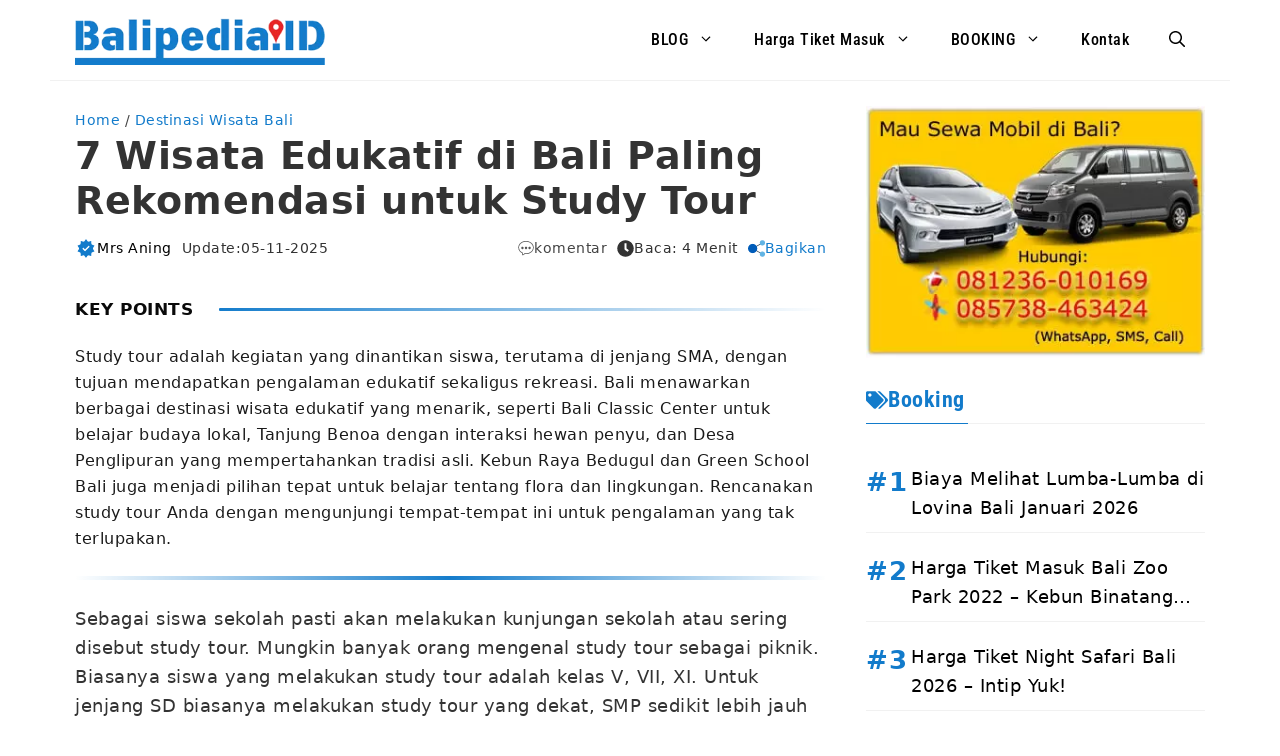

--- FILE ---
content_type: text/html; charset=UTF-8
request_url: https://balipedia.id/7-wisata-edukatif-di-bali-paling-rekomendasi-untuk-study-tour/
body_size: 45761
content:
<!DOCTYPE html><html lang="id"><head><script data-no-optimize="1">var litespeed_docref=sessionStorage.getItem("litespeed_docref");litespeed_docref&&(Object.defineProperty(document,"referrer",{get:function(){return litespeed_docref}}),sessionStorage.removeItem("litespeed_docref"));</script> <meta charset="UTF-8"><link rel="manifest" href="/superpwa-manifest.json"><meta name="theme-color" content="#127bcb"><meta name="mobile-web-app-capable" content="yes"><meta name="apple-touch-fullscreen" content="yes"><meta name="apple-mobile-web-app-title" content="Balipedia.iD"><meta name="application-name" content="Balipedia.iD"><meta name="apple-mobile-web-app-capable" content="yes"><meta name="apple-mobile-web-app-status-bar-style" content="default"><link rel="apple-touch-icon"  href="https://gbr.balipedia.id/wp-content/uploads/2025/08/balipedia-icons2.png"><link rel="apple-touch-icon" sizes="192x192" href="https://gbr.balipedia.id/wp-content/uploads/2025/08/balipedia-icons2.png"><meta name='robots' content='index, follow, max-image-preview:large, max-snippet:-1, max-video-preview:-1' /><link rel="preload" href="https://gbr.balipedia.id/wp-content/plugins/rate-my-post/public/css/fonts/ratemypost.ttf" type="font/ttf" as="font" crossorigin="anonymous"><meta name="viewport" content="width=device-width, initial-scale=1"><title>7 Wisata Edukatif di Bali Paling Rekomendasi untuk Study Tour &#8211; Balipedia ID</title><meta name="description" content="Study tour adalah kegiatan yang dinantikan siswa, terutama di jenjang SMA, dengan tujuan mendapatkan pengalaman edukatif sekaligus rekreasi. Bali menawarka" /><link rel="canonical" href="https://balipedia.id/7-wisata-edukatif-di-bali-paling-rekomendasi-untuk-study-tour/" /><meta property="og:locale" content="id_ID" /><meta property="og:type" content="article" /><meta property="og:title" content="7 Wisata Edukatif di Bali Paling Rekomendasi untuk Study Tour" /><meta property="og:description" content="Sebagai siswa sekolah pasti akan melakukan kunjungan sekolah atau sering disebut study tour. Mungkin banyak orang mengenal study tour sebagai piknik." /><meta property="og:url" content="https://balipedia.id/7-wisata-edukatif-di-bali-paling-rekomendasi-untuk-study-tour/" /><meta property="og:site_name" content="Balipedia ID" /><meta property="article:publisher" content="https://www.facebook.com/Balipedia.ID" /><meta property="article:author" content="https://www.facebook.com/Balipedia.ID" /><meta property="article:published_time" content="2020-01-20T02:45:54+00:00" /><meta property="article:modified_time" content="2025-11-05T06:38:43+00:00" /><meta property="og:image" content="https://balipedia.id/wp-content/uploads/2019/01/152.-7-Wisata-Edukatif-Di-Bali-Paling-Rekomendasi-Untuk-Study-Tour.jpg" /><meta property="og:image:width" content="1024" /><meta property="og:image:height" content="576" /><meta property="og:image:type" content="image/jpeg" /><meta name="author" content="Mrs Aning" /><meta name="twitter:card" content="summary_large_image" /><meta name="twitter:creator" content="@https://twitter.com/balipediaID" /><meta name="twitter:site" content="@balipediaID" /><meta name="twitter:label1" content="Ditulis oleh" /><meta name="twitter:data1" content="Mrs Aning" /><meta name="twitter:label2" content="Estimasi waktu membaca" /><meta name="twitter:data2" content="4 menit" /> <script type="application/ld+json" class="yoast-schema-graph">{"@context":"https://schema.org","@graph":[{"@type":"Article","@id":"https://balipedia.id/7-wisata-edukatif-di-bali-paling-rekomendasi-untuk-study-tour/#article","isPartOf":{"@id":"https://balipedia.id/7-wisata-edukatif-di-bali-paling-rekomendasi-untuk-study-tour/"},"author":{"name":"Mrs Aning","@id":"https://balipedia.id/#/schema/person/bbe8afcca0928889fd195cc7a250d70f"},"headline":"7 Wisata Edukatif di Bali Paling Rekomendasi untuk Study Tour","datePublished":"2020-01-20T02:45:54+00:00","dateModified":"2025-11-05T06:38:43+00:00","mainEntityOfPage":{"@id":"https://balipedia.id/7-wisata-edukatif-di-bali-paling-rekomendasi-untuk-study-tour/"},"wordCount":755,"commentCount":0,"publisher":{"@id":"https://balipedia.id/#organization"},"image":{"@id":"https://balipedia.id/7-wisata-edukatif-di-bali-paling-rekomendasi-untuk-study-tour/#primaryimage"},"thumbnailUrl":"https://gbr.balipedia.id/wp-content/uploads/2019/01/152.-7-Wisata-Edukatif-Di-Bali-Paling-Rekomendasi-Untuk-Study-Tour.jpg","articleSection":["Destinasi Wisata Bali"],"inLanguage":"id","potentialAction":[{"@type":"CommentAction","name":"Comment","target":["https://balipedia.id/7-wisata-edukatif-di-bali-paling-rekomendasi-untuk-study-tour/#respond"]}]},{"@type":"WebPage","@id":"https://balipedia.id/7-wisata-edukatif-di-bali-paling-rekomendasi-untuk-study-tour/","url":"https://balipedia.id/7-wisata-edukatif-di-bali-paling-rekomendasi-untuk-study-tour/","name":"7 Wisata Edukatif di Bali Paling Rekomendasi untuk Study Tour &#8211; Balipedia ID","isPartOf":{"@id":"https://balipedia.id/#website"},"primaryImageOfPage":{"@id":"https://balipedia.id/7-wisata-edukatif-di-bali-paling-rekomendasi-untuk-study-tour/#primaryimage"},"image":{"@id":"https://balipedia.id/7-wisata-edukatif-di-bali-paling-rekomendasi-untuk-study-tour/#primaryimage"},"thumbnailUrl":"https://gbr.balipedia.id/wp-content/uploads/2019/01/152.-7-Wisata-Edukatif-Di-Bali-Paling-Rekomendasi-Untuk-Study-Tour.jpg","datePublished":"2020-01-20T02:45:54+00:00","dateModified":"2025-11-05T06:38:43+00:00","description":"Study tour adalah kegiatan yang dinantikan siswa, terutama di jenjang SMA, dengan tujuan mendapatkan pengalaman edukatif sekaligus rekreasi. Bali menawarka","breadcrumb":{"@id":"https://balipedia.id/7-wisata-edukatif-di-bali-paling-rekomendasi-untuk-study-tour/#breadcrumb"},"inLanguage":"id","potentialAction":[{"@type":"ReadAction","target":["https://balipedia.id/7-wisata-edukatif-di-bali-paling-rekomendasi-untuk-study-tour/"]}]},{"@type":"ImageObject","inLanguage":"id","@id":"https://balipedia.id/7-wisata-edukatif-di-bali-paling-rekomendasi-untuk-study-tour/#primaryimage","url":"https://gbr.balipedia.id/wp-content/uploads/2019/01/152.-7-Wisata-Edukatif-Di-Bali-Paling-Rekomendasi-Untuk-Study-Tour.jpg","contentUrl":"https://gbr.balipedia.id/wp-content/uploads/2019/01/152.-7-Wisata-Edukatif-Di-Bali-Paling-Rekomendasi-Untuk-Study-Tour.jpg","width":1024,"height":576},{"@type":"BreadcrumbList","@id":"https://balipedia.id/7-wisata-edukatif-di-bali-paling-rekomendasi-untuk-study-tour/#breadcrumb","itemListElement":[{"@type":"ListItem","position":1,"name":"Home","item":"https://balipedia.id/"},{"@type":"ListItem","position":2,"name":"Destinasi Wisata Bali","item":"https://balipedia.id/kategori/destinasi-wisata-bali/"},{"@type":"ListItem","position":3,"name":"7 Wisata Edukatif di Bali Paling Rekomendasi untuk Study Tour"}]},{"@type":"WebSite","@id":"https://balipedia.id/#website","url":"https://balipedia.id/","name":"Balipedia ID","description":"Balipedia ID adalah agen travel resmi di Bali. Menjual tiket wisata Bali Safari, Watersport Tanjung Benoa, Ayung rafting, Telaga waja rafting, dll","publisher":{"@id":"https://balipedia.id/#organization"},"alternateName":"Balipedia ID","potentialAction":[{"@type":"SearchAction","target":{"@type":"EntryPoint","urlTemplate":"https://balipedia.id/?s={search_term_string}"},"query-input":{"@type":"PropertyValueSpecification","valueRequired":true,"valueName":"search_term_string"}}],"inLanguage":"id"},{"@type":"Organization","@id":"https://balipedia.id/#organization","name":"Balipedia ID","alternateName":"Balipedia ID","url":"https://balipedia.id/","logo":{"@type":"ImageObject","inLanguage":"id","@id":"https://balipedia.id/#/schema/logo/image/","url":"https://gbr.balipedia.id/wp-content/uploads/2025/01/cropped-balipedia-icon3.png","contentUrl":"https://gbr.balipedia.id/wp-content/uploads/2025/01/cropped-balipedia-icon3.png","width":512,"height":512,"caption":"Balipedia ID"},"image":{"@id":"https://balipedia.id/#/schema/logo/image/"},"sameAs":["https://www.facebook.com/Balipedia.ID","https://x.com/balipediaID","https://www.instagram.com/balipedia_id/"]},{"@type":"Person","@id":"https://balipedia.id/#/schema/person/bbe8afcca0928889fd195cc7a250d70f","name":"Mrs Aning","image":{"@type":"ImageObject","inLanguage":"id","@id":"https://balipedia.id/#/schema/person/image/","url":"https://balipedia.id/wp-content/litespeed/avatar/cb187e987523454fe10600e09cd7c4f3.jpg?ver=1768236493","contentUrl":"https://balipedia.id/wp-content/litespeed/avatar/cb187e987523454fe10600e09cd7c4f3.jpg?ver=1768236493","caption":"Mrs Aning"},"description":"Saya Aning, seorang perempuan asli Bali. Suka menulis dan buat konten kreator. Hobby travelling membuat tangan ini gatal untuk membagikan cerita melalui web Balipedia, agen resmi tiket wisata di Bali. Bisa pesan disini Bali Safari, Bali Zoo, Watersport Tanjung Benoa, Ayung Rafting, Telaga Waja Rafting, Trans Studio Bali, Dolphin Tour Lovina, dll","sameAs":["https://balipedia.id/author/aning/","https://www.facebook.com/Balipedia.ID","https://www.instagram.com/putrama.holiday/","https://x.com/https://twitter.com/balipediaID"],"url":"https://balipedia.id/author/aning/"}]}</script> <style id="litespeed-ccss">.auto-summary-box{--summary-accent:var(--accent, #127bcb);--summary-gradient:linear-gradient(135deg, var(--summary-accent), color-mix(in srgb, var(--summary-accent) 70%, #000));position:relative;background:#fff0;margin:32px 0 24px 0;padding:0;font-family:inherit;border:none;box-shadow:none;border-radius:0}.auto-summary-inner{max-width:100%;margin:0}.auto-summary-title{color:#0a0a0a;font-weight:700;font-size:17px;letter-spacing:.5px;text-transform:uppercase;display:flex;align-items:center;gap:14px;margin:0 0 20px 0;padding:0;border:none;text-decoration:none;width:100%}.auto-summary-title::before{content:"";display:block;width:26px;height:26px;background:var(--summary-gradient);-webkit-mask-image:url(data:image/svg+xml,%3Csvg\ xmlns=\'http://www.w3.org/2000/svg\'\ viewBox=\'0\ 0\ 24\ 24\'\ fill=\'currentColor\'%3E%3Cpath\ d=\'M9.813\ 15.904L9\ 18.75l-.813-2.846a4.5\ 4.5\ 0\ 00-3.09-3.09L2.25\ 12l2.846-.813a4.5\ 4.5\ 0\ 003.09-3.09L9\ 5.25l.813\ 2.846a4.5\ 4.5\ 0\ 003.09\ 3.09L15.75\ 12l-2.846.813a4.5\ 4.5\ 0\ 00-3.09\ 3.09zM18.259\ 17.4l-.509\ 1.781-.509-1.782a2.25\ 2.25\ 0\ 00-1.545-1.545l-1.781-.509\ 1.781-.509a2.25\ 2.25\ 0\ 001.545-1.545l.509-1.781.509\ 1.781a2.25\ 2.25\ 0\ 001.545\ 1.545l1.781.509-1.781.509a2.25\ 2.25\ 0\ 00-1.545\ 1.545z\'/%3E%3C/svg%3E);mask-image:url(data:image/svg+xml,%3Csvg\ xmlns=\'http://www.w3.org/2000/svg\'\ viewBox=\'0\ 0\ 24\ 24\'\ fill=\'currentColor\'%3E%3Cpath\ d=\'M9.813\ 15.904L9\ 18.75l-.813-2.846a4.5\ 4.5\ 0\ 00-3.09-3.09L2.25\ 12l2.846-.813a4.5\ 4.5\ 0\ 003.09-3.09L9\ 5.25l.813\ 2.846a4.5\ 4.5\ 0\ 003.09\ 3.09L15.75\ 12l-2.846.813a4.5\ 4.5\ 0\ 00-3.09\ 3.09zM18.259\ 17.4l-.509\ 1.781-.509-1.782a2.25\ 2.25\ 0\ 00-1.545-1.545l-1.781-.509\ 1.781-.509a2.25\ 2.25\ 0\ 001.545-1.545l.509-1.781.509\ 1.781a2.25\ 2.25\ 0\ 001.545\ 1.545l1.781.509-1.781.509a2.25\ 2.25\ 0\ 00-1.545\ 1.545z\'/%3E%3C/svg%3E);-webkit-mask-repeat:no-repeat;mask-repeat:no-repeat;-webkit-mask-position:center;mask-position:center;-webkit-mask-size:100%;mask-size:100%;order:1;flex-shrink:0;filter:drop-shadow(0 1px 3px rgb(0 0 0/.1))}.auto-summary-title::after{content:"";display:block;flex-grow:1;height:3px;background:linear-gradient(to right,var(--summary-accent),transparent);border-radius:1px;order:2;opacity:.99}.auto-summary-content{color:#1a1a1a;font-size:15.5px;line-height:1.7}.auto-summary-bottom-line{display:block;width:100%;height:4px;background:linear-gradient(to right,transparent,var(--summary-accent),transparent);border-radius:1px;margin-top:24px;opacity:.99}@media (max-width:600px){.auto-summary-box{margin:24px 0 20px 0}.auto-summary-title{font-size:15.5px;gap:12px}.auto-summary-title::before{width:24px;height:24px}.auto-summary-content{font-size:15px}}img:is([sizes=auto i],[sizes^="auto,"i]){contain-intrinsic-size:3000px 1500px}:root{--gp-font--roboto-condensed:"Roboto Condensed"}:root{--wp-block-synced-color:#7a00df;--wp-block-synced-color--rgb:122,0,223;--wp-bound-block-color:var(--wp-block-synced-color);--wp-editor-canvas-background:#ddd;--wp-admin-theme-color:#007cba;--wp-admin-theme-color--rgb:0,124,186;--wp-admin-theme-color-darker-10:#006ba1;--wp-admin-theme-color-darker-10--rgb:0,107,160.5;--wp-admin-theme-color-darker-20:#005a87;--wp-admin-theme-color-darker-20--rgb:0,90,135;--wp-admin-border-width-focus:2px}:root{--wp--preset--font-size--normal:16px;--wp--preset--font-size--huge:42px}.screen-reader-text{border:0;clip-path:inset(50%);height:1px;margin:-1px;overflow:hidden;padding:0;position:absolute;width:1px;word-wrap:normal!important}html :where(img[class*=wp-image-]){height:auto;max-width:100%}:where(figure){margin:0 0 1em}:root{--wp--preset--aspect-ratio--square:1;--wp--preset--aspect-ratio--4-3:4/3;--wp--preset--aspect-ratio--3-4:3/4;--wp--preset--aspect-ratio--3-2:3/2;--wp--preset--aspect-ratio--2-3:2/3;--wp--preset--aspect-ratio--16-9:16/9;--wp--preset--aspect-ratio--9-16:9/16;--wp--preset--color--black:#000000;--wp--preset--color--cyan-bluish-gray:#abb8c3;--wp--preset--color--white:#ffffff;--wp--preset--color--pale-pink:#f78da7;--wp--preset--color--vivid-red:#cf2e2e;--wp--preset--color--luminous-vivid-orange:#ff6900;--wp--preset--color--luminous-vivid-amber:#fcb900;--wp--preset--color--light-green-cyan:#7bdcb5;--wp--preset--color--vivid-green-cyan:#00d084;--wp--preset--color--pale-cyan-blue:#8ed1fc;--wp--preset--color--vivid-cyan-blue:#0693e3;--wp--preset--color--vivid-purple:#9b51e0;--wp--preset--color--contrast:var(--contrast);--wp--preset--color--contrast-2:var(--contrast-2);--wp--preset--color--base-2:var(--base-2);--wp--preset--color--accent:var(--accent);--wp--preset--color--tax-bg:var(--tax-bg);--wp--preset--color--tax-color:var(--tax-color);--wp--preset--color--base-3:var(--base-3);--wp--preset--gradient--vivid-cyan-blue-to-vivid-purple:linear-gradient(135deg,rgb(6,147,227) 0%,rgb(155,81,224) 100%);--wp--preset--gradient--light-green-cyan-to-vivid-green-cyan:linear-gradient(135deg,rgb(122,220,180) 0%,rgb(0,208,130) 100%);--wp--preset--gradient--luminous-vivid-amber-to-luminous-vivid-orange:linear-gradient(135deg,rgb(252,185,0) 0%,rgb(255,105,0) 100%);--wp--preset--gradient--luminous-vivid-orange-to-vivid-red:linear-gradient(135deg,rgb(255,105,0) 0%,rgb(207,46,46) 100%);--wp--preset--gradient--very-light-gray-to-cyan-bluish-gray:linear-gradient(135deg,rgb(238,238,238) 0%,rgb(169,184,195) 100%);--wp--preset--gradient--cool-to-warm-spectrum:linear-gradient(135deg,rgb(74,234,220) 0%,rgb(151,120,209) 20%,rgb(207,42,186) 40%,rgb(238,44,130) 60%,rgb(251,105,98) 80%,rgb(254,248,76) 100%);--wp--preset--gradient--blush-light-purple:linear-gradient(135deg,rgb(255,206,236) 0%,rgb(152,150,240) 100%);--wp--preset--gradient--blush-bordeaux:linear-gradient(135deg,rgb(254,205,165) 0%,rgb(254,45,45) 50%,rgb(107,0,62) 100%);--wp--preset--gradient--luminous-dusk:linear-gradient(135deg,rgb(255,203,112) 0%,rgb(199,81,192) 50%,rgb(65,88,208) 100%);--wp--preset--gradient--pale-ocean:linear-gradient(135deg,rgb(255,245,203) 0%,rgb(182,227,212) 50%,rgb(51,167,181) 100%);--wp--preset--gradient--electric-grass:linear-gradient(135deg,rgb(202,248,128) 0%,rgb(113,206,126) 100%);--wp--preset--gradient--midnight:linear-gradient(135deg,rgb(2,3,129) 0%,rgb(40,116,252) 100%);--wp--preset--font-size--small:13px;--wp--preset--font-size--medium:20px;--wp--preset--font-size--large:36px;--wp--preset--font-size--x-large:42px;--wp--preset--spacing--20:0.44rem;--wp--preset--spacing--30:0.67rem;--wp--preset--spacing--40:1rem;--wp--preset--spacing--50:1.5rem;--wp--preset--spacing--60:2.25rem;--wp--preset--spacing--70:3.38rem;--wp--preset--spacing--80:5.06rem;--wp--preset--shadow--natural:6px 6px 9px rgba(0, 0, 0, 0.2);--wp--preset--shadow--deep:12px 12px 50px rgba(0, 0, 0, 0.4);--wp--preset--shadow--sharp:6px 6px 0px rgba(0, 0, 0, 0.2);--wp--preset--shadow--outlined:6px 6px 0px -3px rgb(255, 255, 255), 6px 6px rgb(0, 0, 0);--wp--preset--shadow--crisp:6px 6px 0px rgb(0, 0, 0)}[class*=\ rmp-icon--]{speak:none;font-variant:normal;text-transform:none;-webkit-font-smoothing:antialiased;-moz-osx-font-smoothing:grayscale;font-style:normal;font-weight:400;line-height:1;font-family:ratemypost!important}.rmp-widgets-container.rmp-wp-plugin.rmp-main-container p{margin:0}.rmp-widgets-container.rmp-wp-plugin.rmp-main-container .rmp-rating-widget__submit-btn{display:none}.rmp-widgets-container.rmp-wp-plugin.rmp-main-container .rmp-rating-widget__not-rated{margin:0 0 .4rem}.rmp-widgets-container.rmp-wp-plugin.rmp-main-container .rmp-rating-widget__not-rated--hidden{margin:0;display:none}.rmp-widgets-container.rmp-wp-plugin.rmp-main-container .rmp-social-widget{display:none}.rmp-widgets-container.rmp-wp-plugin.rmp-main-container .rmp-social-widget a{color:#fff}.rmp-icon--facebook{color:#fff;background:#3b5998}.rmp-icon--facebook:before{content:""}.rmp-icon--instagram{color:#fff;background:#125688}.rmp-icon--instagram:before{content:""}.rmp-social-widget .rmp-icon--social{text-align:center;width:70px;box-shadow:none;border-radius:50%;margin:5px 2px;padding:20px;font-family:ratemypost;font-size:30px;text-decoration:none;display:inline-block}.rmp-heading{margin:0 0 .4rem}.rmp-heading--title{font-size:1.625rem;font-weight:400}.rmp-widgets-container.rmp-wp-plugin.rmp-main-container .rmp-heading{margin:0 0 .4rem}.rmp-btn{color:#fff;background-color:#ffcc36;border:none;margin-bottom:.4rem;padding:.5rem;font-size:1rem;text-decoration:none}.rmp-widgets-container.rmp-wp-plugin.rmp-main-container .rmp-heading--title{font-size:20px}.rmp-widgets-container.rmp-wp-plugin.rmp-main-container .rmp-heading--title{font-size:20px}.swp_social_panel.swp_default_full_color a{color:#fff}.swp_social_panel.swp_flat_fresh.swp_default_full_color .swp_facebook{border:1px solid #1877f2}.swp_social_panel.swp_default_full_color .swp_facebook{background:#1877f2;border:1px solid #0b5fcc}.swp_social_panel.swp_flat_fresh.swp_default_full_color .swp_linkedin{border:1px solid #2767b1}.swp_social_panel.swp_default_full_color .swp_linkedin{background:#2767b1;border:1px solid #1e4f87}.swp_social_panel.swp_flat_fresh.swp_default_full_color .swp_twitter{border:1px solid #0d1014}.swp_social_panel.swp_default_full_color .swp_twitter{background:#0d1014;border:1px solid #000}.scale-100{transform:scale(1)}html[lang] .site * i.sw{font-family:sw-icon-font!important}.swp_social_panel{clear:both;display:flex;height:34px;line-height:1;margin-bottom:20px!important;margin-top:20px!important;overflow:hidden;padding:0;align-items:stretch;-webkit-box-align:stretch;-moz-box-align:stretch;-webkit-box-pack:justify;-moz-box-pack:justify;direction:ltr;-ms-flex-align:stretch;-ms-flex-line-pack:center;-ms-flex-pack:justify;flex-wrap:wrap;justify-content:space-between}.swp_social_panel .nc_tweetContainer a.nc_tweet,.swp_social_panel .nc_tweetContainer.total_shares .swp_count{display:block;display:flex;font-family:Lato,sans-serif;font-size:18px!important;font-weight:700;height:30px;text-decoration:none;text-decoration:none!important;text-transform:none;flex-flow:row wrap;box-shadow:none}.swp_social_panel .nc_tweetContainer:not(.total_shares):not(.total_sharesalt){border-radius:2px;float:left;font-family:Lato;height:32px;margin:0 5px 3px 5px;min-width:34px;overflow:hidden;text-align:center}.swp_social_panel .nc_tweetContainer .spaceManWilly{display:block;width:120px}.swp_social_panel .swp_label{display:block;font-size:9px!important;margin-top:13px;position:absolute;text-align:center!important;text-transform:uppercase}.swp_social_panel .swp_share{display:block;float:right;float:left;font-size:14px;font-weight:400;height:30px;line-height:32px;margin:0 0 0 6px;max-width:none!important}.swp_social_panel .total_shares{background:#fff0!important;border:none!important;border-radius:2px;color:#fff;display:block;font-size:19px;padding:0 10px;flex:none!important}.swp_social_panel .total_shares .swp_count{line-height:30px}.swp_social_panel .total_shares .swp_label{font-size:10px;vertical-align:middle}.swp_social_panel .total_shares.total_sharesalt{background:#fff0!important;border:none!important}.swp_social_panel .total_shares.total_sharesalt:before{content:"G";display:inline-block;font-family:sw-icon-font;margin-top:7px;vertical-align:top}.swp_social_panel .total_shares.total_sharesalt.total_sharesalt,.swp_social_panel .total_shares.total_sharesalt:not(:nth-child(1)){background:#fff0!important;border:none;color:#474b4d;margin-left:0!important;margin-bottom:10px!important}.swp_social_panel .total_shares.total_sharesalt .swp_count{color:#474b4d;font-size:24px}.swp_social_panel .total_shares.total_sharesalt .swp_label{color:#474b4d;letter-spacing:0;min-width:40px}.swp_social_panel a .swp_count{font-size:14px}.swp_social_panel a .swp_count.swp_hide{margin:0 auto;width:auto}.swp_social_panel:not(.nc_floater):not(.swp_social_panelSide){width:100%!important}.swp_social_panel:not(.swp_social_panelSide) .nc_tweetContainer{flex:1}.swp_social_panel:not(.swp_social_panelSide) .nc_tweetContainer:nth-child(1){margin-left:0}.swp_social_panel:not(.swp_social_panelSide) .nc_tweetContainer:nth-last-child(1){margin-right:0}.swp_social_panel:not(.swp_social_panelSide) div.total_shares.total_sharesalt:before{content:"G";display:inline-block;font-family:sw-icon-font;margin-top:7px;vertical-align:top}.swp_social_panel:not(.swp_social_panelSide) div.total_shares.total_sharesalt .swp_count{display:inline-block;line-height:0;margin-left:8px;margin-top:12px;min-width:45px;position:relative;vertical-align:middle}.swp_social_panel:not(.swp_social_panelSide) div.total_shares.total_sharesalt:nth-last-child(1){margin-right:0;padding-right:0}.swp_social_panel span:before{content:initial!important}.swp_social_panel .iconFiller{font-size:18px;margin:0 auto;display:block;float:left;height:30px;overflow:hidden;width:30px}.swp_social_panel .sw{float:left;height:30px;line-height:32px;margin:1px 5px 0;text-shadow:none!important;width:20px}.sw{display:inline-block;font-family:sw-icon-font!important;font-size:inherit;-moz-osx-font-smoothing:grayscale;-webkit-font-smoothing:antialiased;font-style:normal;font-weight:400;text-rendering:auto;text-transform:none!important;transform:translate(0,0);-webkit-transform:translate(0,0);-moz-transform:translate(0,0);-ms-transform:translate(0,0);-o-transform:translate(0,0);transform:translate(0,0)}.sw:before{display:block!important}i.swp_facebook_icon:before{content:"k"}i.swp_linkedin_icon:before{content:"s"}i.swp_twitter_icon:before{content:"N"}.comment-form input{margin-bottom:10px}#cancel-comment-reply-link{padding-left:10px}body,figure,h1,h2,html,li,p,ul{margin:0;padding:0;border:0}html{font-family:sans-serif;-webkit-text-size-adjust:100%;-ms-text-size-adjust:100%;-webkit-font-smoothing:antialiased;-moz-osx-font-smoothing:grayscale}main{display:block}html{box-sizing:border-box}*,::after,::before{box-sizing:inherit}button,input{font-family:inherit;font-size:100%;margin:0}[type=search]{-webkit-appearance:textfield;outline-offset:-2px}[type=search]::-webkit-search-decoration{-webkit-appearance:none}::-moz-focus-inner{border-style:none;padding:0}:-moz-focusring{outline:1px dotted ButtonText}body,button,input{font-family:-apple-system,system-ui,BlinkMacSystemFont,"Segoe UI",Helvetica,Arial,sans-serif,"Apple Color Emoji","Segoe UI Emoji","Segoe UI Symbol";font-weight:400;text-transform:none;font-size:17px;line-height:1.5}p{margin-bottom:1.5em}h1,h2{font-family:inherit;font-size:100%;font-style:inherit;font-weight:inherit}h1{font-size:42px;margin-bottom:20px;line-height:1.2em;font-weight:400;text-transform:none}h2{font-size:35px;margin-bottom:20px;line-height:1.2em;font-weight:400;text-transform:none}ul{margin:0 0 1.5em 3em}ul{list-style:disc}li>ul{margin-bottom:0;margin-left:1.5em}i{font-style:italic}figure{margin:0}img{height:auto;max-width:100%}button{background:#55555e;color:#fff;border:1px solid #fff0;-webkit-appearance:button;padding:10px 20px}input[type=search],input[type=text]{border:1px solid;border-radius:0;padding:10px 15px;max-width:100%}a{text-decoration:none}.screen-reader-text{border:0;clip:rect(1px,1px,1px,1px);clip-path:inset(50%);height:1px;margin:-1px;overflow:hidden;padding:0;position:absolute!important;width:1px;word-wrap:normal!important}.main-navigation{z-index:100;padding:0;clear:both;display:block}.main-navigation a{display:block;text-decoration:none;font-weight:400;text-transform:none;font-size:15px}.main-navigation ul{list-style:none;margin:0;padding-left:0}.main-navigation .main-nav ul li a{padding-left:20px;padding-right:20px;line-height:60px}.inside-navigation{position:relative}.main-navigation .inside-navigation{display:flex;align-items:center;flex-wrap:wrap;justify-content:space-between}.main-navigation .main-nav>ul{display:flex;flex-wrap:wrap;align-items:center}.main-navigation li{position:relative}.main-navigation .menu-bar-items{display:flex;align-items:center;font-size:15px}.main-navigation .menu-bar-items a{color:inherit}.main-navigation .menu-bar-item{position:relative}.main-navigation .menu-bar-item>a{padding-left:20px;padding-right:20px;line-height:60px}.main-navigation ul ul{display:block;box-shadow:1px 1px 0 rgb(0 0 0/.1);float:left;position:absolute;left:-99999px;opacity:0;z-index:99999;width:200px;text-align:left;top:auto;height:0;overflow:hidden}.main-navigation ul ul a{display:block}.main-navigation ul ul li{width:100%}.main-navigation .main-nav ul ul li a{line-height:normal;padding:10px 20px;font-size:14px}.main-navigation .main-nav ul li.menu-item-has-children>a{padding-right:0;position:relative}.nav-float-right .main-navigation ul ul ul{top:0}.menu-item-has-children .dropdown-menu-toggle{display:inline-block;height:100%;clear:both;padding-right:20px;padding-left:10px}.menu-item-has-children ul .dropdown-menu-toggle{padding-top:10px;padding-bottom:10px;margin-top:-10px}nav ul ul .menu-item-has-children .dropdown-menu-toggle{float:right}.site-header{position:relative}.inside-header{padding:20px 40px}.site-logo{display:inline-block;max-width:100%}.site-header .header-image{vertical-align:middle}.inside-header{display:flex;align-items:center}.nav-float-right #site-navigation{margin-left:auto}.entry-content:not(:first-child){margin-top:2em}.site-content{word-wrap:break-word}.widget-title{margin-bottom:30px;font-size:20px;line-height:1.5;font-weight:400;text-transform:none}.site-content{display:flex}.grid-container{margin-left:auto;margin-right:auto;max-width:1200px}.site-main>*{margin-bottom:20px}.separate-containers .site-main{margin:20px}.separate-containers.right-sidebar .site-main{margin-left:0}.separate-containers .inside-right-sidebar{margin-top:20px;margin-bottom:20px}.gp-icon{display:inline-flex;align-self:center}.gp-icon svg{height:1em;width:1em;top:.125em;position:relative;fill:currentColor}.icon-search svg:nth-child(2){display:none}.container.grid-container{width:auto}.menu-toggle{display:none}.menu-toggle{padding:0 20px;line-height:60px;margin:0;font-weight:400;text-transform:none;font-size:15px}button.menu-toggle{background-color:#fff0;flex-grow:1;border:0;text-align:center}.has-menu-bar-items button.menu-toggle{flex-grow:0}.mobile-menu-control-wrapper{display:none;margin-left:auto;align-items:center}@media (max-width:768px){.inside-header{flex-direction:column;text-align:center}.site-content{flex-direction:column}.container .site-content .content-area{width:auto}.is-right-sidebar.sidebar{width:auto;order:initial}#main{margin-left:0;margin-right:0}body:not(.no-sidebar) #main{margin-bottom:0}}body{background-color:var(--base-2);color:#333}a{color:var(--accent)}.grid-container{max-width:1180px}.site-header .header-image{width:250px}:root{--contrast:#000000;--contrast-2:#000063;--base-2:#fff;--accent:#127bcb;--tax-bg:#f1f1f1;--tax-color:#000;--base-3:#dbdbdb}.gp-modal:not(.gp-modal--open):not(.gp-modal--transition){display:none}.gp-modal__overlay{display:none;position:fixed;top:0;left:0;right:0;bottom:0;background:rgb(0 0 0/.2);display:flex;justify-content:center;align-items:center;z-index:10000;backdrop-filter:blur(3px);opacity:0}.gp-modal__container{max-width:100%;max-height:100vh;transform:scale(.9);padding:0 10px}.search-modal-fields{display:flex}.gp-search-modal .gp-modal__overlay{align-items:flex-start;padding-top:25vh;background:var(--gp-search-modal-overlay-bg-color)}.search-modal-form{width:500px;max-width:100%;background-color:var(--gp-search-modal-bg-color);color:var(--gp-search-modal-text-color)}.search-modal-form .search-field{width:100%;height:60px;background-color:#fff0;border:0;appearance:none;color:currentColor}.search-modal-fields button{background-color:#fff0;border:0;color:currentColor;width:60px}body,button,input{font-family:-apple-system,system-ui,BlinkMacSystemFont,"Segoe UI",Helvetica,Arial,sans-serif,"Apple Color Emoji","Segoe UI Emoji","Segoe UI Symbol";font-weight:400;font-size:18px;letter-spacing:.5px}body{line-height:1.625em}@media (max-width:768px){body,button,input{font-size:17px}body{line-height:1.625em}}.main-navigation a,.main-navigation .menu-toggle,.main-navigation .menu-bar-items{font-family:var(--gp-font--roboto-condensed);font-weight:500;font-size:16px}.widget-title{font-family:var(--gp-font--roboto-condensed);font-weight:700;font-size:22px;line-height:1.25em}h1{font-family:-apple-system,system-ui,BlinkMacSystemFont,"Segoe UI",Helvetica,Arial,sans-serif,"Apple Color Emoji","Segoe UI Emoji","Segoe UI Symbol";font-weight:700;font-size:2.1em;line-height:1.2em}@media (max-width:768px){h1{font-size:1.5em;line-height:1.25em}}h2{font-family:-apple-system,system-ui,BlinkMacSystemFont,"Segoe UI",Helvetica,Arial,sans-serif,"Apple Color Emoji","Segoe UI Emoji","Segoe UI Symbol";font-weight:700;font-size:1.65em;line-height:1.25em}@media (max-width:768px){h2{font-size:1.5em}}.site-header{background-color:#fff}.main-navigation,.main-navigation ul ul{background-color:var(--base-2)}.main-navigation .main-nav ul li a,.main-navigation .menu-toggle,.main-navigation .menu-bar-items{color:var(--contrast)}.main-navigation .main-nav ul li[class*="current-menu-"]>a{color:var(--accent);background-color:var(--base-2)}.main-navigation ul ul{background-color:#fff}.main-navigation .main-nav ul ul li a{color:var(--contrast)}.main-navigation .main-nav ul ul li[class*="current-menu-"]>a{color:var(--accent);background-color:var(--base-2)}input[type="text"],input[type="search"]{color:var(--contrast);background-color:var(--base-2);border-color:var(--base)}button{color:var(--base-2);background-color:var(--accent)}:root{--gp-search-modal-bg-color:var(--base-3);--gp-search-modal-text-color:var(--contrast);--gp-search-modal-overlay-bg-color:rgba(0,0,0,0.2)}.inside-header{padding:15px 25px 15px 25px}.site-main>*{margin-bottom:0}.separate-containers .site-main{margin:0}.separate-containers .inside-right-sidebar{margin-top:0;margin-bottom:0}.main-navigation .main-nav ul li a,.menu-toggle,.main-navigation .menu-bar-item>a{line-height:50px}.main-navigation ul ul{width:230px}@media (max-width:768px){.inside-header{padding-top:10px;padding-right:20px;padding-bottom:10px;padding-left:20px}}.is-right-sidebar{width:30%}.site-content .content-area{width:70%}@media (max-width:1024px){.main-navigation .menu-toggle{display:block}.main-navigation ul,.main-navigation:not(.slideout-navigation):not(.toggled) .main-nav>ul,.has-inline-mobile-toggle #site-navigation .inside-navigation>*:not(.navigation-search):not(.main-nav){display:none}.has-inline-mobile-toggle .mobile-menu-control-wrapper{display:flex;flex-wrap:wrap}.has-inline-mobile-toggle .inside-header{flex-direction:row;text-align:left;flex-wrap:wrap}.has-inline-mobile-toggle #site-navigation{flex-basis:100%}}.entry-content:not(:first-child){margin-top:.8em}:root{--border-color:#f1f1f1;--shadow-light:0px 0px 20px rgba(0, 0, 0, 0.08)}.limit-title{overflow:hidden;display:-webkit-box;-webkit-box-orient:vertical}.limit-title{-webkit-line-clamp:2}.site-header{border-bottom:1px solid var(--border-color)}.inside-header{position:relative;flex-direction:row!important}.inside-navigation.grid-container{justify-content:center}.main-navigation .menu-toggle{padding-right:0;padding-left:0;font-size:23px}.main-navigation ul.sub-menu{background:#fff;border-radius:8px;padding:8px 5px;box-shadow:var(--shadow-light);border-bottom:6px solid var(--accent)}#page{background:#fff}.site-content{padding:25px 25px 35px}.site-content .content-area{padding-right:40px}.container.grid-container{width:auto;padding-left:0;padding-right:0}.list_custom{list-style:none;counter-reset:my-awesome-counter}.list_custom .gb-query-loop-item{counter-increment:my-awesome-counter;position:relative}.list_custom .gb-query-loop-item::before{content:"#"counter(my-awesome-counter)"";position:absolute;top:4px;left:20px;font-size:26px;font-weight:700;color:var(--accent)}.list_custom p.gb-headline-text{min-height:50px}h2.widget-title{margin-bottom:30px;padding-bottom:10px;border-bottom:1px solid var(--border-color);position:relative}h2.widget-title:after{content:" ";position:absolute;width:30%;left:0;bottom:-1px;height:1px;background:var(--accent)}.breadcrumb{line-height:18px}.wp-block-image{margin-bottom:25px}.wp-block-image img{border-radius:5px}.inside-right-sidebar{position:sticky;top:20px}input[type=search],input[type=text]{border:1px solid var(--border-color)!important;border-radius:5px!important;padding:10px 15px!important;margin:0 0 10px!important;width:100%}.search-modal-form{background:transparent!important}.gp-modal__container input.search-field{margin:0!important;border:none!important}.search-modal-fields{border-radius:8px;overflow:hidden;background:#fff}@media only screen and (max-width:768px){.inside-right-sidebar{position:static;padding:0;border:none}.site-content{padding:20px}.site-content .content-area{padding-right:0}.is-right-sidebar{margin-top:40px}.gp-search-modal .gp-modal__overlay{padding-left:30px!important;padding-right:30px!important;background:rgb(0 0 0/.65)!important}}@media only screen and (max-width:767px){body{background:#fff!important}.main-navigation .menu-bar-item>a{padding-left:10px;padding-right:10px;margin-right:10px}}h1.gb-headline-c20d4e2d{text-align:left;margin-bottom:10px}p.gb-headline-1c16052a{display:flex;align-items:center;column-gap:.3em;margin-bottom:0}p.gb-headline-1c16052a a{color:var(--contrast)}p.gb-headline-1c16052a .gb-icon{line-height:0;color:var(--accent)}p.gb-headline-1c16052a .gb-icon svg{width:1.6em;height:1.6em;fill:currentColor}p.gb-headline-0df4ba13{display:flex;align-items:center;column-gap:.5em;font-size:14px;padding-left:10px;margin-bottom:0}p.gb-headline-6ffb8c50{display:flex;align-items:center;column-gap:.5em;margin-bottom:0;color:#555}p.gb-headline-6ffb8c50 a{color:#444}p.gb-headline-6ffb8c50 .gb-icon{line-height:0}p.gb-headline-6ffb8c50 .gb-icon svg{width:1.2em;height:1.2em;fill:currentColor}p.gb-headline-76b3fb95{display:flex;align-items:center;column-gap:.5em;margin-bottom:0;margin-left:10px}p.gb-headline-76b3fb95 .gb-icon{line-height:0}p.gb-headline-76b3fb95 .gb-icon svg{width:1.2em;height:1.2em;fill:currentColor}p.gb-headline-9cc7f3a0{display:flex;align-items:center;column-gap:.5em;margin-bottom:0;margin-left:10px}p.gb-headline-9cc7f3a0 .gb-icon{line-height:0}p.gb-headline-9cc7f3a0 .gb-icon svg{width:1.2em;height:1.2em;fill:currentColor}h2.gb-headline-1f7sdcf0{display:flex;align-items:center;column-gap:.5em;margin-bottom:40px;color:var(--accent)}h2.gb-headline-1f7sdcf0 .gb-icon{line-height:0;color:var(--accent)}h2.gb-headline-1f7sdcf0 .gb-icon svg{width:1em;height:1em;fill:currentColor}p.gb-headline-4ae9af0b{font-size:18px;font-weight:400;margin-bottom:0;color:var(--contrast)}p.gb-headline-4ae9af0b a{color:var(--contrast)}.gb-container-24e5a9fd{margin-bottom:25px}.gb-container-6512a804{font-size:14px;text-align:left;padding-top:5px;margin-bottom:5px;color:#444}.gb-container-6512a804 a{color:var(--accent)}.gb-grid-wrapper>.gb-grid-column-c4d933a6{width:50%}.gb-container-2290f1a9{display:flex;align-items:center;font-size:14px}.gb-grid-wrapper>.gb-grid-column-9de53889{width:50%}.gb-container-fd5358a5{display:flex;align-items:center;justify-content:flex-end;font-size:14px}.gb-container-aa1a64fd{margin-top:0;margin-bottom:25px}.gb-container-6d8sd332{padding-top:20px}.gb-container-90f1067f>.gb-inside-container{padding:0}.gb-grid-wrapper>.gb-grid-column-90f1067f{width:100%}.gb-grid-wrapper>.gb-grid-column-90f1067f>.gb-container{display:flex;flex-direction:column;height:100%}.gb-container-9268e234{border-bottom:1px solid #f1f1f1}.gb-container-9268e234>.gb-inside-container{padding-bottom:10px;padding-left:45px}.gb-grid-wrapper>.gb-grid-column-9268e234{width:100px;flex-grow:1}.gb-grid-wrapper>.gb-grid-column-9268e234>.gb-container{display:flex;flex-direction:column;height:100%}.gb-grid-wrapper-5d180723{display:flex;flex-wrap:wrap;margin-left:-80px}.gb-grid-wrapper-5d180723>.gb-grid-column{box-sizing:border-box;padding-left:80px}.gb-grid-wrapper-b4c01f30{display:flex;flex-wrap:wrap;margin-left:-20px}.gb-grid-wrapper-b4c01f30>.gb-grid-column{box-sizing:border-box;padding-left:20px;padding-bottom:20px}.gb-grid-wrapper-d95af884{display:flex;flex-wrap:wrap}.gb-grid-wrapper-d95af884>.gb-grid-column{box-sizing:border-box}.gb-image-289d05d7{border-radius:8px;vertical-align:middle}@media (min-width:1025px){.gb-container-aa1a64fd{display:none!important}}@media (max-width:1024px){p.gb-headline-1c16052a{margin-bottom:0}p.gb-headline-6ffb8c50{margin-bottom:0}.gb-container-6d8sd332{padding-right:0;padding-left:0}}@media (max-width:1024px) and (min-width:768px){.gb-container-aa1a64fd{display:none!important}}@media (max-width:767px){h1.gb-headline-c20d4e2d{text-align:center}p.gb-headline-1c16052a{margin-bottom:0}p.gb-headline-0df4ba13{font-size:14px}p.gb-headline-6ffb8c50{align-items:center}p.gb-headline-76b3fb95{align-items:center}.gb-container-24e5a9fd{display:flex;flex-direction:column;align-items:center;justify-content:center}.gb-container-6512a804{font-size:13px;text-align:left}.gb-container-c4d933a6{display:flex;flex-direction:column;align-items:center;justify-content:center}.gb-grid-wrapper>.gb-grid-column-c4d933a6{width:100%}.gb-container-9de53889{display:flex;flex-direction:column;align-items:center;justify-content:center}.gb-grid-wrapper>.gb-grid-column-9de53889{width:100%}.gb-container-fd5358a5{align-items:center;justify-content:flex-start}.gb-container-aa1a64fd{margin-bottom:15px}.gb-grid-wrapper>.gb-grid-column-90f1067f{width:100%}}:root{--gb-container-width:1180px}.gb-container .wp-block-image img{vertical-align:middle}.slideout-navigation.main-navigation:not(.is-open):not(.slideout-transition){display:none}.slideout-overlay{z-index:100000;position:fixed;width:100%;height:100%;height:100vh;min-height:100%;top:0;right:0;bottom:0;left:0;background-color:rgb(0 0 0/.8);visibility:hidden;opacity:0}.slideout-navigation button.slideout-exit{background:0 0;width:100%;text-align:left;padding-top:20px;padding-bottom:20px;box-sizing:border-box;border:0}.slideout-navigation .main-nav{margin-bottom:40px}.slideout-navigation:not(.do-overlay) .main-nav{width:100%;box-sizing:border-box}.slideout-navigation .slideout-menu{display:block}#generate-slideout-menu{z-index:100001}#generate-slideout-menu .slideout-menu li{float:none;width:100%;clear:both;text-align:left}#generate-slideout-menu.main-navigation ul ul{display:none}#generate-slideout-menu.main-navigation .main-nav ul ul{position:relative;top:0;left:0;width:100%}.slideout-navigation .menu-item-has-children .dropdown-menu-toggle{float:right}.slideout-navigation .sub-menu .dropdown-menu-toggle .gp-icon svg{transform:rotate(0)}@media (max-width:768px){.slideout-overlay{top:-100px;height:calc(100% + 100px);height:calc(100vh + 100px);min-height:calc(100% + 100px)}}:root{--gp-slideout-width:265px}.slideout-navigation.main-navigation{background-color:var(--base-2)}.slideout-navigation.main-navigation .main-nav ul li a{color:var(--contrast)}.slideout-navigation.main-navigation ul ul{background-color:#fff}.slideout-navigation.main-navigation .main-nav ul ul li a{color:var(--contrast)}.slideout-navigation.main-navigation .main-nav ul li[class*="current-menu-"]>a{color:var(--accent)}.slideout-navigation.main-navigation .main-nav ul ul li[class*="current-menu-"]>a{color:var(--accent)}.slideout-navigation,.slideout-navigation a{color:var(--contrast)}.slideout-navigation button.slideout-exit{color:var(--contrast);padding-left:20px;padding-right:20px}.navigation-branding{display:flex;align-items:center;order:0;margin-right:10px}.navigation-branding img{position:relative;padding:10px 0;display:block}.main-navigation .menu-toggle{flex-grow:1;width:auto}.main-navigation.has-sticky-branding:not(.has-branding):not(.navigation-stick) .navigation-branding{display:none}.main-navigation .sticky-navigation-logo{display:none}.navigation-branding img{height:50px;width:auto}@media (max-width:1024px){.navigation-branding{margin-right:auto;margin-left:10px}}</style><link rel="preload" data-asynced="1" data-optimized="2" as="style" onload="this.onload=null;this.rel='stylesheet'" href="https://gbr.balipedia.id/wp-content/litespeed/css/4a6af37da101e1d102f3a73c277130bd.css?ver=78578" /><script type="litespeed/javascript">!function(a){"use strict";var b=function(b,c,d){function e(a){return h.body?a():void setTimeout(function(){e(a)})}function f(){i.addEventListener&&i.removeEventListener("load",f),i.media=d||"all"}var g,h=a.document,i=h.createElement("link");if(c)g=c;else{var j=(h.body||h.getElementsByTagName("head")[0]).childNodes;g=j[j.length-1]}var k=h.styleSheets;i.rel="stylesheet",i.href=b,i.media="only x",e(function(){g.parentNode.insertBefore(i,c?g:g.nextSibling)});var l=function(a){for(var b=i.href,c=k.length;c--;)if(k[c].href===b)return a();setTimeout(function(){l(a)})};return i.addEventListener&&i.addEventListener("load",f),i.onloadcssdefined=l,l(f),i};"undefined"!=typeof exports?exports.loadCSS=b:a.loadCSS=b}("undefined"!=typeof global?global:this);!function(a){if(a.loadCSS){var b=loadCSS.relpreload={};if(b.support=function(){try{return a.document.createElement("link").relList.supports("preload")}catch(b){return!1}},b.poly=function(){for(var b=a.document.getElementsByTagName("link"),c=0;c<b.length;c++){var d=b[c];"preload"===d.rel&&"style"===d.getAttribute("as")&&(a.loadCSS(d.href,d,d.getAttribute("media")),d.rel=null)}},!b.support()){b.poly();var c=a.setInterval(b.poly,300);a.addEventListener&&a.addEventListener("load",function(){b.poly(),a.clearInterval(c)}),a.attachEvent&&a.attachEvent("onload",function(){a.clearInterval(c)})}}}(this);</script><link rel="preload" as="image" href="https://gbr.balipedia.id/wp-content/uploads/2016/02/kontak-sewa-mobil-bali.jpg.webp"><style id='wp-block-image-inline-css'>.wp-block-image>a,.wp-block-image>figure>a{display:inline-block}.wp-block-image img{box-sizing:border-box;height:auto;max-width:100%;vertical-align:bottom}@media not (prefers-reduced-motion){.wp-block-image img.hide{visibility:hidden}.wp-block-image img.show{animation:show-content-image .4s}}.wp-block-image[style*=border-radius] img,.wp-block-image[style*=border-radius]>a{border-radius:inherit}.wp-block-image.has-custom-border img{box-sizing:border-box}.wp-block-image.aligncenter{text-align:center}.wp-block-image.alignfull>a,.wp-block-image.alignwide>a{width:100%}.wp-block-image.alignfull img,.wp-block-image.alignwide img{height:auto;width:100%}.wp-block-image .aligncenter,.wp-block-image .alignleft,.wp-block-image .alignright,.wp-block-image.aligncenter,.wp-block-image.alignleft,.wp-block-image.alignright{display:table}.wp-block-image .aligncenter>figcaption,.wp-block-image .alignleft>figcaption,.wp-block-image .alignright>figcaption,.wp-block-image.aligncenter>figcaption,.wp-block-image.alignleft>figcaption,.wp-block-image.alignright>figcaption{caption-side:bottom;display:table-caption}.wp-block-image .alignleft{float:left;margin:.5em 1em .5em 0}.wp-block-image .alignright{float:right;margin:.5em 0 .5em 1em}.wp-block-image .aligncenter{margin-left:auto;margin-right:auto}.wp-block-image :where(figcaption){margin-bottom:1em;margin-top:.5em}.wp-block-image.is-style-circle-mask img{border-radius:9999px}@supports ((-webkit-mask-image:none) or (mask-image:none)) or (-webkit-mask-image:none){.wp-block-image.is-style-circle-mask img{border-radius:0;-webkit-mask-image:url('data:image/svg+xml;utf8,<svg viewBox="0 0 100 100" xmlns="http://www.w3.org/2000/svg"><circle cx="50" cy="50" r="50"/></svg>');mask-image:url('data:image/svg+xml;utf8,<svg viewBox="0 0 100 100" xmlns="http://www.w3.org/2000/svg"><circle cx="50" cy="50" r="50"/></svg>');mask-mode:alpha;-webkit-mask-position:center;mask-position:center;-webkit-mask-repeat:no-repeat;mask-repeat:no-repeat;-webkit-mask-size:contain;mask-size:contain}}:root :where(.wp-block-image.is-style-rounded img,.wp-block-image .is-style-rounded img){border-radius:9999px}.wp-block-image figure{margin:0}.wp-lightbox-container{display:flex;flex-direction:column;position:relative}.wp-lightbox-container img{cursor:zoom-in}.wp-lightbox-container img:hover+button{opacity:1}.wp-lightbox-container button{align-items:center;backdrop-filter:blur(16px) saturate(180%);background-color:#5a5a5a40;border:none;border-radius:4px;cursor:zoom-in;display:flex;height:20px;justify-content:center;opacity:0;padding:0;position:absolute;right:16px;text-align:center;top:16px;width:20px;z-index:100}@media not (prefers-reduced-motion){.wp-lightbox-container button{transition:opacity .2s ease}}.wp-lightbox-container button:focus-visible{outline:3px auto #5a5a5a40;outline:3px auto -webkit-focus-ring-color;outline-offset:3px}.wp-lightbox-container button:hover{cursor:pointer;opacity:1}.wp-lightbox-container button:focus{opacity:1}.wp-lightbox-container button:focus,.wp-lightbox-container button:hover,.wp-lightbox-container button:not(:hover):not(:active):not(.has-background){background-color:#5a5a5a40;border:none}.wp-lightbox-overlay{box-sizing:border-box;cursor:zoom-out;height:100vh;left:0;overflow:hidden;position:fixed;top:0;visibility:hidden;width:100%;z-index:100000}.wp-lightbox-overlay .close-button{align-items:center;cursor:pointer;display:flex;justify-content:center;min-height:40px;min-width:40px;padding:0;position:absolute;right:calc(env(safe-area-inset-right) + 16px);top:calc(env(safe-area-inset-top) + 16px);z-index:5000000}.wp-lightbox-overlay .close-button:focus,.wp-lightbox-overlay .close-button:hover,.wp-lightbox-overlay .close-button:not(:hover):not(:active):not(.has-background){background:none;border:none}.wp-lightbox-overlay .lightbox-image-container{height:var(--wp--lightbox-container-height);left:50%;overflow:hidden;position:absolute;top:50%;transform:translate(-50%,-50%);transform-origin:top left;width:var(--wp--lightbox-container-width);z-index:9999999999}.wp-lightbox-overlay .wp-block-image{align-items:center;box-sizing:border-box;display:flex;height:100%;justify-content:center;margin:0;position:relative;transform-origin:0 0;width:100%;z-index:3000000}.wp-lightbox-overlay .wp-block-image img{height:var(--wp--lightbox-image-height);min-height:var(--wp--lightbox-image-height);min-width:var(--wp--lightbox-image-width);width:var(--wp--lightbox-image-width)}.wp-lightbox-overlay .wp-block-image figcaption{display:none}.wp-lightbox-overlay button{background:none;border:none}.wp-lightbox-overlay .scrim{background-color:#fff;height:100%;opacity:.9;position:absolute;width:100%;z-index:2000000}.wp-lightbox-overlay.active{visibility:visible}@media not (prefers-reduced-motion){.wp-lightbox-overlay.active{animation:turn-on-visibility .25s both}.wp-lightbox-overlay.active img{animation:turn-on-visibility .35s both}.wp-lightbox-overlay.show-closing-animation:not(.active){animation:turn-off-visibility .35s both}.wp-lightbox-overlay.show-closing-animation:not(.active) img{animation:turn-off-visibility .25s both}.wp-lightbox-overlay.zoom.active{animation:none;opacity:1;visibility:visible}.wp-lightbox-overlay.zoom.active .lightbox-image-container{animation:lightbox-zoom-in .4s}.wp-lightbox-overlay.zoom.active .lightbox-image-container img{animation:none}.wp-lightbox-overlay.zoom.active .scrim{animation:turn-on-visibility .4s forwards}.wp-lightbox-overlay.zoom.show-closing-animation:not(.active){animation:none}.wp-lightbox-overlay.zoom.show-closing-animation:not(.active) .lightbox-image-container{animation:lightbox-zoom-out .4s}.wp-lightbox-overlay.zoom.show-closing-animation:not(.active) .lightbox-image-container img{animation:none}.wp-lightbox-overlay.zoom.show-closing-animation:not(.active) .scrim{animation:turn-off-visibility .4s forwards}}@keyframes show-content-image{0%{visibility:hidden}99%{visibility:hidden}to{visibility:visible}}@keyframes turn-on-visibility{0%{opacity:0}to{opacity:1}}@keyframes turn-off-visibility{0%{opacity:1;visibility:visible}99%{opacity:0;visibility:visible}to{opacity:0;visibility:hidden}}@keyframes lightbox-zoom-in{0%{transform:translate(calc((-100vw + var(--wp--lightbox-scrollbar-width))/2 + var(--wp--lightbox-initial-left-position)),calc(-50vh + var(--wp--lightbox-initial-top-position))) scale(var(--wp--lightbox-scale))}to{transform:translate(-50%,-50%) scale(1)}}@keyframes lightbox-zoom-out{0%{transform:translate(-50%,-50%) scale(1);visibility:visible}99%{visibility:visible}to{transform:translate(calc((-100vw + var(--wp--lightbox-scrollbar-width))/2 + var(--wp--lightbox-initial-left-position)),calc(-50vh + var(--wp--lightbox-initial-top-position))) scale(var(--wp--lightbox-scale));visibility:hidden}}
/*# sourceURL=https://balipedia.id/wp-includes/blocks/image/style.min.css */</style> <script type="litespeed/javascript" data-src="https://gbr.balipedia.id/wp-includes/js/jquery/jquery.min.js" id="jquery-core-js"></script> <script type="litespeed/javascript" data-src="https://gbr.balipedia.id/wp-content/uploads/perfmatters/gtagv4.js?id=G-MFSC0GLW1T"></script><script type="litespeed/javascript">window.dataLayer=window.dataLayer||[];function gtag(){dataLayer.push(arguments)}gtag("js",new Date());gtag("config","G-MFSC0GLW1T")</script><meta name="theme-color" content="#167ccb" /><meta name="msapplication-navbutton-color" content="#167ccb" /><meta name="apple-mobile-web-app-capable" content="yes" /><meta name="apple-mobile-web-app-status-bar-style" content="black-translucent" /><link rel="icon" href="https://gbr.balipedia.id/wp-content/uploads/2025/08/cropped-balipedia-icons2-32x32.png" sizes="32x32" /><link rel="icon" href="https://gbr.balipedia.id/wp-content/uploads/2025/08/cropped-balipedia-icons2-192x192.png" sizes="192x192" /><meta name="msapplication-TileImage" content="https://gbr.balipedia.id/wp-content/uploads/2025/08/cropped-balipedia-icons2-270x270.png" /></head><body class="wp-singular post-template-default single single-post postid-2124 single-format-standard wp-custom-logo wp-embed-responsive wp-theme-generatepress wp-child-theme-gpclassic post-image-above-header post-image-aligned-center slideout-enabled slideout-mobile sticky-menu-fade sticky-enabled both-sticky-menu right-sidebar nav-float-right separate-containers header-aligned-left dropdown-hover" itemtype="https://schema.org/Blog" itemscope>
<a class="screen-reader-text skip-link" href="#content" title="Langsung ke isi">Langsung ke isi</a><header class="site-header grid-container has-inline-mobile-toggle" id="masthead" aria-label="Situs"  itemtype="https://schema.org/WPHeader" itemscope><div class="inside-header grid-container"><div class="site-logo">
<a href="https://balipedia.id/" rel="home">
<img data-lazyloaded="1" src="[data-uri]" class="header-image is-logo-image" alt="Balipedia ID" data-src="https://gbr.balipedia.id/wp-content/uploads/2026/01/logo-balipedia2.png.webp" data-srcset="https://gbr.balipedia.id/wp-content/uploads/2026/01/logo-balipedia2.png.webp 1x, https://balipedia.id/wp-content/uploads/2026/01/logo-balipedia-retina2.png.webp 2x" width="350" height="70" />
</a></div><nav class="main-navigation mobile-menu-control-wrapper" id="mobile-menu-control-wrapper" aria-label="Toggle Ponsel"><div class="menu-bar-items">	<span class="menu-bar-item">
<a href="#" role="button" aria-label="Buka Pencarian" aria-haspopup="dialog" aria-controls="gp-search" data-gpmodal-trigger="gp-search"><span class="gp-icon icon-search"><svg viewBox="0 0 512 512" aria-hidden="true" xmlns="http://www.w3.org/2000/svg" width="1em" height="1em"><path fill-rule="evenodd" clip-rule="evenodd" d="M208 48c-88.366 0-160 71.634-160 160s71.634 160 160 160 160-71.634 160-160S296.366 48 208 48zM0 208C0 93.125 93.125 0 208 0s208 93.125 208 208c0 48.741-16.765 93.566-44.843 129.024l133.826 134.018c9.366 9.379 9.355 24.575-.025 33.941-9.379 9.366-24.575 9.355-33.941-.025L337.238 370.987C301.747 399.167 256.839 416 208 416 93.125 416 0 322.875 0 208z" /></svg><svg viewBox="0 0 512 512" aria-hidden="true" xmlns="http://www.w3.org/2000/svg" width="1em" height="1em"><path d="M71.029 71.029c9.373-9.372 24.569-9.372 33.942 0L256 222.059l151.029-151.03c9.373-9.372 24.569-9.372 33.942 0 9.372 9.373 9.372 24.569 0 33.942L289.941 256l151.03 151.029c9.372 9.373 9.372 24.569 0 33.942-9.373 9.372-24.569 9.372-33.942 0L256 289.941l-151.029 151.03c-9.373 9.372-24.569 9.372-33.942 0-9.372-9.373-9.372-24.569 0-33.942L222.059 256 71.029 104.971c-9.372-9.373-9.372-24.569 0-33.942z" /></svg></span></a>
</span></div>		<button data-nav="site-navigation" class="menu-toggle" aria-controls="generate-slideout-menu" aria-expanded="false">
<span class="gp-icon menu-bars"><svg width="18" height="15" viewBox="0 0 18 15" fill="none" xmlns="http://www.w3.org/2000/svg"> <path fill-rule="evenodd" clip-rule="evenodd" d="M0.599609 1.2C0.599609 0.53726 1.13686 0 1.79961 0H16.1996C16.8623 0 17.3996 0.53726 17.3996 1.2C17.3996 1.86274 16.8623 2.4 16.1996 2.4H1.79961C1.13686 2.4 0.599609 1.86274 0.599609 1.2Z" fill="black"></path> <path fill-rule="evenodd" clip-rule="evenodd" d="M0.599609 7.2C0.599609 6.5373 1.13686 6 1.79961 6H16.1996C16.8623 6 17.3996 6.5373 17.3996 7.2C17.3996 7.8628 16.8623 8.4 16.1996 8.4H1.79961C1.13686 8.4 0.599609 7.8628 0.599609 7.2Z" fill="black"></path> <path fill-rule="evenodd" clip-rule="evenodd" d="M0.599609 13.2C0.599609 12.5373 1.13686 12 1.79961 12L9.5 12C10.1627 12 10.7 12.5373 10.7 13.2C10.7 13.8628 10.1627 14.4 9.5 14.4L1.79961 14.4C1.13686 14.4 0.599609 13.8628 0.599609 13.2Z" fill="black"></path> </svg></span><span class="screen-reader-text">Menu</span>		</button></nav><nav class="auto-hide-sticky has-sticky-branding main-navigation has-menu-bar-items sub-menu-right" id="site-navigation" aria-label="Utama"  itemtype="https://schema.org/SiteNavigationElement" itemscope><div class="inside-navigation grid-container"><div class="navigation-branding"><div class="sticky-navigation-logo">
<a href="https://balipedia.id/" title="Balipedia ID" rel="home">
<img data-lazyloaded="1" src="[data-uri]" data-src="https://gbr.balipedia.id/wp-content/uploads/2026/01/logo-balipedia2.png.webp" class="is-logo-image" alt="Balipedia ID" width="350" height="70" />
</a></div></div>				<button class="menu-toggle" aria-controls="generate-slideout-menu" aria-expanded="false">
<span class="gp-icon menu-bars"><svg width="18" height="15" viewBox="0 0 18 15" fill="none" xmlns="http://www.w3.org/2000/svg"> <path fill-rule="evenodd" clip-rule="evenodd" d="M0.599609 1.2C0.599609 0.53726 1.13686 0 1.79961 0H16.1996C16.8623 0 17.3996 0.53726 17.3996 1.2C17.3996 1.86274 16.8623 2.4 16.1996 2.4H1.79961C1.13686 2.4 0.599609 1.86274 0.599609 1.2Z" fill="black"></path> <path fill-rule="evenodd" clip-rule="evenodd" d="M0.599609 7.2C0.599609 6.5373 1.13686 6 1.79961 6H16.1996C16.8623 6 17.3996 6.5373 17.3996 7.2C17.3996 7.8628 16.8623 8.4 16.1996 8.4H1.79961C1.13686 8.4 0.599609 7.8628 0.599609 7.2Z" fill="black"></path> <path fill-rule="evenodd" clip-rule="evenodd" d="M0.599609 13.2C0.599609 12.5373 1.13686 12 1.79961 12L9.5 12C10.1627 12 10.7 12.5373 10.7 13.2C10.7 13.8628 10.1627 14.4 9.5 14.4L1.79961 14.4C1.13686 14.4 0.599609 13.8628 0.599609 13.2Z" fill="black"></path> </svg></span><span class="screen-reader-text">Menu</span>				</button><div id="primary-menu" class="main-nav"><ul id="menu-menu-atas" class=" menu sf-menu"><li id="menu-item-1301" class="menu-item menu-item-type-post_type menu-item-object-page current_page_parent menu-item-has-children menu-item-1301"><a href="https://balipedia.id/blog/">BLOG<span role="presentation" class="dropdown-menu-toggle"><span class="gp-icon icon-arrow"><svg viewBox="0 0 330 512" aria-hidden="true" xmlns="http://www.w3.org/2000/svg" width="1em" height="1em"><path d="M305.913 197.085c0 2.266-1.133 4.815-2.833 6.514L171.087 335.593c-1.7 1.7-4.249 2.832-6.515 2.832s-4.815-1.133-6.515-2.832L26.064 203.599c-1.7-1.7-2.832-4.248-2.832-6.514s1.132-4.816 2.832-6.515l14.162-14.163c1.7-1.699 3.966-2.832 6.515-2.832 2.266 0 4.815 1.133 6.515 2.832l111.316 111.317 111.316-111.317c1.7-1.699 4.249-2.832 6.515-2.832s4.815 1.133 6.515 2.832l14.162 14.163c1.7 1.7 2.833 4.249 2.833 6.515z" /></svg></span></span></a><ul class="sub-menu"><li id="menu-item-6287" class="menu-item menu-item-type-taxonomy menu-item-object-category menu-item-has-children menu-item-6287"><a href="https://balipedia.id/kategori/aktivitas-wisata-bali/">Aktivitas Wisata Bali<span role="presentation" class="dropdown-menu-toggle"><span class="gp-icon icon-arrow-right"><svg viewBox="0 0 192 512" aria-hidden="true" xmlns="http://www.w3.org/2000/svg" width="1em" height="1em" fill-rule="evenodd" clip-rule="evenodd" stroke-linejoin="round" stroke-miterlimit="1.414"><path d="M178.425 256.001c0 2.266-1.133 4.815-2.832 6.515L43.599 394.509c-1.7 1.7-4.248 2.833-6.514 2.833s-4.816-1.133-6.515-2.833l-14.163-14.162c-1.699-1.7-2.832-3.966-2.832-6.515 0-2.266 1.133-4.815 2.832-6.515l111.317-111.316L16.407 144.685c-1.699-1.7-2.832-4.249-2.832-6.515s1.133-4.815 2.832-6.515l14.163-14.162c1.7-1.7 4.249-2.833 6.515-2.833s4.815 1.133 6.514 2.833l131.994 131.993c1.7 1.7 2.832 4.249 2.832 6.515z" fill-rule="nonzero" /></svg></span></span></a><ul class="sub-menu"><li id="menu-item-6289" class="menu-item menu-item-type-taxonomy menu-item-object-category menu-item-6289"><a href="https://balipedia.id/kategori/aktivitas-wisata-bali/ayung-rafting-bali/">Ayung Rafting Bali</a></li><li id="menu-item-6288" class="menu-item menu-item-type-taxonomy menu-item-object-category menu-item-6288"><a href="https://balipedia.id/kategori/aktivitas-wisata-bali/tanjung-benoa-bali/">Tanjung Benoa Bali</a></li><li id="menu-item-6297" class="menu-item menu-item-type-taxonomy menu-item-object-category menu-item-6297"><a href="https://balipedia.id/kategori/aktivitas-wisata-bali/telaga-waja-rafting-bali/">Telaga Waja Rafting Bali</a></li></ul></li><li id="menu-item-6213" class="menu-item menu-item-type-taxonomy menu-item-object-category current-post-ancestor current-menu-parent current-post-parent menu-item-has-children menu-item-6213"><a href="https://balipedia.id/kategori/destinasi-wisata-bali/">Destinasi Wisata Bali<span role="presentation" class="dropdown-menu-toggle"><span class="gp-icon icon-arrow-right"><svg viewBox="0 0 192 512" aria-hidden="true" xmlns="http://www.w3.org/2000/svg" width="1em" height="1em" fill-rule="evenodd" clip-rule="evenodd" stroke-linejoin="round" stroke-miterlimit="1.414"><path d="M178.425 256.001c0 2.266-1.133 4.815-2.832 6.515L43.599 394.509c-1.7 1.7-4.248 2.833-6.514 2.833s-4.816-1.133-6.515-2.833l-14.163-14.162c-1.699-1.7-2.832-3.966-2.832-6.515 0-2.266 1.133-4.815 2.832-6.515l111.317-111.316L16.407 144.685c-1.699-1.7-2.832-4.249-2.832-6.515s1.133-4.815 2.832-6.515l14.163-14.162c1.7-1.7 4.249-2.833 6.515-2.833s4.815 1.133 6.514 2.833l131.994 131.993c1.7 1.7 2.832 4.249 2.832 6.515z" fill-rule="nonzero" /></svg></span></span></a><ul class="sub-menu"><li id="menu-item-6286" class="menu-item menu-item-type-taxonomy menu-item-object-category menu-item-6286"><a href="https://balipedia.id/kategori/destinasi-wisata-bali/bali-safari/">Bali Safari Park</a></li><li id="menu-item-6290" class="menu-item menu-item-type-taxonomy menu-item-object-category menu-item-6290"><a href="https://balipedia.id/kategori/destinasi-wisata-bali/bali-zoo-park/">Bali Zoo Park</a></li><li id="menu-item-6293" class="menu-item menu-item-type-taxonomy menu-item-object-category menu-item-6293"><a href="https://balipedia.id/kategori/destinasi-wisata-bali/bali-bird-park/">Bali Bird Park</a></li><li id="menu-item-6295" class="menu-item menu-item-type-taxonomy menu-item-object-category menu-item-6295"><a href="https://balipedia.id/kategori/destinasi-wisata-bali/bali-farm-house/">Bali Farm House</a></li><li id="menu-item-6282" class="menu-item menu-item-type-taxonomy menu-item-object-category menu-item-6282"><a href="https://balipedia.id/kategori/destinasi-wisata-bali/pantai-di-bali/">Pantai di Bali</a></li><li id="menu-item-6294" class="menu-item menu-item-type-taxonomy menu-item-object-category menu-item-6294"><a href="https://balipedia.id/kategori/destinasi-wisata-bali/the-blooms-garden-bali/">The Blooms Garden Bali</a></li><li id="menu-item-6298" class="menu-item menu-item-type-taxonomy menu-item-object-category menu-item-6298"><a href="https://balipedia.id/kategori/aktivitas-wisata-bali/trans-studio-bali/">Trans Studio Bali</a></li></ul></li><li id="menu-item-6299" class="menu-item menu-item-type-taxonomy menu-item-object-category menu-item-6299"><a href="https://balipedia.id/kategori/sewa-mobil-di-bali/">Sewa Mobil di Bali</a></li><li id="menu-item-6300" class="menu-item menu-item-type-taxonomy menu-item-object-category menu-item-6300"><a href="https://balipedia.id/kategori/sejarah-bali/">Sejarah Bali</a></li><li id="menu-item-6291" class="menu-item menu-item-type-taxonomy menu-item-object-category menu-item-has-children menu-item-6291"><a href="https://balipedia.id/kategori/info/">Info<span role="presentation" class="dropdown-menu-toggle"><span class="gp-icon icon-arrow-right"><svg viewBox="0 0 192 512" aria-hidden="true" xmlns="http://www.w3.org/2000/svg" width="1em" height="1em" fill-rule="evenodd" clip-rule="evenodd" stroke-linejoin="round" stroke-miterlimit="1.414"><path d="M178.425 256.001c0 2.266-1.133 4.815-2.832 6.515L43.599 394.509c-1.7 1.7-4.248 2.833-6.514 2.833s-4.816-1.133-6.515-2.833l-14.163-14.162c-1.699-1.7-2.832-3.966-2.832-6.515 0-2.266 1.133-4.815 2.832-6.515l111.317-111.316L16.407 144.685c-1.699-1.7-2.832-4.249-2.832-6.515s1.133-4.815 2.832-6.515l14.163-14.162c1.7-1.7 4.249-2.833 6.515-2.833s4.815 1.133 6.514 2.833l131.994 131.993c1.7 1.7 2.832 4.249 2.832 6.515z" fill-rule="nonzero" /></svg></span></span></a><ul class="sub-menu"><li id="menu-item-6292" class="menu-item menu-item-type-taxonomy menu-item-object-category menu-item-6292"><a href="https://balipedia.id/kategori/tol-bali-mandara/">Tol Bali Mandara</a></li></ul></li><li id="menu-item-6283" class="menu-item menu-item-type-taxonomy menu-item-object-category menu-item-has-children menu-item-6283"><a href="https://balipedia.id/kategori/seni-budaya-bali/">Seni Budaya Bali<span role="presentation" class="dropdown-menu-toggle"><span class="gp-icon icon-arrow-right"><svg viewBox="0 0 192 512" aria-hidden="true" xmlns="http://www.w3.org/2000/svg" width="1em" height="1em" fill-rule="evenodd" clip-rule="evenodd" stroke-linejoin="round" stroke-miterlimit="1.414"><path d="M178.425 256.001c0 2.266-1.133 4.815-2.832 6.515L43.599 394.509c-1.7 1.7-4.248 2.833-6.514 2.833s-4.816-1.133-6.515-2.833l-14.163-14.162c-1.699-1.7-2.832-3.966-2.832-6.515 0-2.266 1.133-4.815 2.832-6.515l111.317-111.316L16.407 144.685c-1.699-1.7-2.832-4.249-2.832-6.515s1.133-4.815 2.832-6.515l14.163-14.162c1.7-1.7 4.249-2.833 6.515-2.833s4.815 1.133 6.514 2.833l131.994 131.993c1.7 1.7 2.832 4.249 2.832 6.515z" fill-rule="nonzero" /></svg></span></span></a><ul class="sub-menu"><li id="menu-item-6296" class="menu-item menu-item-type-taxonomy menu-item-object-category menu-item-6296"><a href="https://balipedia.id/kategori/seni-budaya-bali/pesta-kesenian-bali/">Pesta Kesenian Bali</a></li></ul></li><li id="menu-item-6284" class="menu-item menu-item-type-taxonomy menu-item-object-category menu-item-6284"><a href="https://balipedia.id/kategori/kuliner-bali/">Kuliner Bali</a></li></ul></li><li id="menu-item-483" class="menu-item menu-item-type-post_type menu-item-object-page menu-item-has-children menu-item-483"><a href="https://balipedia.id/harga-tiket-masuk-objek-wisata-di-bali/">Harga Tiket Masuk<span role="presentation" class="dropdown-menu-toggle"><span class="gp-icon icon-arrow"><svg viewBox="0 0 330 512" aria-hidden="true" xmlns="http://www.w3.org/2000/svg" width="1em" height="1em"><path d="M305.913 197.085c0 2.266-1.133 4.815-2.833 6.514L171.087 335.593c-1.7 1.7-4.249 2.832-6.515 2.832s-4.815-1.133-6.515-2.832L26.064 203.599c-1.7-1.7-2.832-4.248-2.832-6.514s1.132-4.816 2.832-6.515l14.162-14.163c1.7-1.699 3.966-2.832 6.515-2.832 2.266 0 4.815 1.133 6.515 2.832l111.316 111.317 111.316-111.317c1.7-1.699 4.249-2.832 6.515-2.832s4.815 1.133 6.515 2.832l14.162 14.163c1.7 1.7 2.833 4.249 2.833 6.515z" /></svg></span></span></a><ul class="sub-menu"><li id="menu-item-2989" class="menu-item menu-item-type-post_type menu-item-object-page menu-item-has-children menu-item-2989"><a href="https://balipedia.id/tanjung-benoa/">Tanjung Benoa<span role="presentation" class="dropdown-menu-toggle"><span class="gp-icon icon-arrow-right"><svg viewBox="0 0 192 512" aria-hidden="true" xmlns="http://www.w3.org/2000/svg" width="1em" height="1em" fill-rule="evenodd" clip-rule="evenodd" stroke-linejoin="round" stroke-miterlimit="1.414"><path d="M178.425 256.001c0 2.266-1.133 4.815-2.832 6.515L43.599 394.509c-1.7 1.7-4.248 2.833-6.514 2.833s-4.816-1.133-6.515-2.833l-14.163-14.162c-1.699-1.7-2.832-3.966-2.832-6.515 0-2.266 1.133-4.815 2.832-6.515l111.317-111.316L16.407 144.685c-1.699-1.7-2.832-4.249-2.832-6.515s1.133-4.815 2.832-6.515l14.163-14.162c1.7-1.7 4.249-2.833 6.515-2.833s4.815 1.133 6.514 2.833l131.994 131.993c1.7 1.7 2.832 4.249 2.832 6.515z" fill-rule="nonzero" /></svg></span></span></a><ul class="sub-menu"><li id="menu-item-3063" class="menu-item menu-item-type-custom menu-item-object-custom menu-item-has-children menu-item-3063"><a href="#">+ Permainan<span role="presentation" class="dropdown-menu-toggle"><span class="gp-icon icon-arrow-right"><svg viewBox="0 0 192 512" aria-hidden="true" xmlns="http://www.w3.org/2000/svg" width="1em" height="1em" fill-rule="evenodd" clip-rule="evenodd" stroke-linejoin="round" stroke-miterlimit="1.414"><path d="M178.425 256.001c0 2.266-1.133 4.815-2.832 6.515L43.599 394.509c-1.7 1.7-4.248 2.833-6.514 2.833s-4.816-1.133-6.515-2.833l-14.163-14.162c-1.699-1.7-2.832-3.966-2.832-6.515 0-2.266 1.133-4.815 2.832-6.515l111.317-111.316L16.407 144.685c-1.699-1.7-2.832-4.249-2.832-6.515s1.133-4.815 2.832-6.515l14.163-14.162c1.7-1.7 4.249-2.833 6.515-2.833s4.815 1.133 6.514 2.833l131.994 131.993c1.7 1.7 2.832 4.249 2.832 6.515z" fill-rule="nonzero" /></svg></span></span></a><ul class="sub-menu"><li id="menu-item-2990" class="menu-item menu-item-type-post_type menu-item-object-page menu-item-2990"><a href="https://balipedia.id/tanjung-benoa/flyboard-bali/">Flyboard</a></li><li id="menu-item-2995" class="menu-item menu-item-type-post_type menu-item-object-page menu-item-2995"><a href="https://balipedia.id/tanjung-benoa/banana-boat/">Banana Boat</a></li><li id="menu-item-2986" class="menu-item menu-item-type-post_type menu-item-object-page menu-item-2986"><a href="https://balipedia.id/tanjung-benoa/rolling-donut/">Rolling Donut</a></li><li id="menu-item-2996" class="menu-item menu-item-type-post_type menu-item-object-page menu-item-2996"><a href="https://balipedia.id/tanjung-benoa/jet-ski/">Jet Ski</a></li><li id="menu-item-3086" class="menu-item menu-item-type-post_type menu-item-object-page menu-item-3086"><a href="https://balipedia.id/tanjung-benoa/flying-fish/">Flying Fish</a></li><li id="menu-item-3105" class="menu-item menu-item-type-post_type menu-item-object-page menu-item-3105"><a href="https://balipedia.id/tanjung-benoa/waterski/">Waterski</a></li><li id="menu-item-3128" class="menu-item menu-item-type-post_type menu-item-object-page menu-item-3128"><a href="https://balipedia.id/tanjung-benoa/wakeboard/">Wakeboard</a></li></ul></li><li id="menu-item-3061" class="menu-item menu-item-type-custom menu-item-object-custom menu-item-has-children menu-item-3061"><a href="#">+ Underwater<span role="presentation" class="dropdown-menu-toggle"><span class="gp-icon icon-arrow-right"><svg viewBox="0 0 192 512" aria-hidden="true" xmlns="http://www.w3.org/2000/svg" width="1em" height="1em" fill-rule="evenodd" clip-rule="evenodd" stroke-linejoin="round" stroke-miterlimit="1.414"><path d="M178.425 256.001c0 2.266-1.133 4.815-2.832 6.515L43.599 394.509c-1.7 1.7-4.248 2.833-6.514 2.833s-4.816-1.133-6.515-2.833l-14.163-14.162c-1.699-1.7-2.832-3.966-2.832-6.515 0-2.266 1.133-4.815 2.832-6.515l111.317-111.316L16.407 144.685c-1.699-1.7-2.832-4.249-2.832-6.515s1.133-4.815 2.832-6.515l14.163-14.162c1.7-1.7 4.249-2.833 6.515-2.833s4.815 1.133 6.514 2.833l131.994 131.993c1.7 1.7 2.832 4.249 2.832 6.515z" fill-rule="nonzero" /></svg></span></span></a><ul class="sub-menu"><li id="menu-item-3059" class="menu-item menu-item-type-post_type menu-item-object-page menu-item-3059"><a href="https://balipedia.id/tanjung-benoa/snorkeling/">Snorkeling</a></li><li id="menu-item-3024" class="menu-item menu-item-type-post_type menu-item-object-page menu-item-3024"><a href="https://balipedia.id/tanjung-benoa/scuba-diving/">Scuba Diving</a></li><li id="menu-item-2992" class="menu-item menu-item-type-post_type menu-item-object-page menu-item-2992"><a href="https://balipedia.id/tanjung-benoa/seawalker/">Seawalker</a></li></ul></li><li id="menu-item-3130" class="menu-item menu-item-type-custom menu-item-object-custom menu-item-has-children menu-item-3130"><a href="#">+ Parasailing<span role="presentation" class="dropdown-menu-toggle"><span class="gp-icon icon-arrow-right"><svg viewBox="0 0 192 512" aria-hidden="true" xmlns="http://www.w3.org/2000/svg" width="1em" height="1em" fill-rule="evenodd" clip-rule="evenodd" stroke-linejoin="round" stroke-miterlimit="1.414"><path d="M178.425 256.001c0 2.266-1.133 4.815-2.832 6.515L43.599 394.509c-1.7 1.7-4.248 2.833-6.514 2.833s-4.816-1.133-6.515-2.833l-14.163-14.162c-1.699-1.7-2.832-3.966-2.832-6.515 0-2.266 1.133-4.815 2.832-6.515l111.317-111.316L16.407 144.685c-1.699-1.7-2.832-4.249-2.832-6.515s1.133-4.815 2.832-6.515l14.163-14.162c1.7-1.7 4.249-2.833 6.515-2.833s4.815 1.133 6.514 2.833l131.994 131.993c1.7 1.7 2.832 4.249 2.832 6.515z" fill-rule="nonzero" /></svg></span></span></a><ul class="sub-menu"><li id="menu-item-2991" class="menu-item menu-item-type-post_type menu-item-object-page menu-item-2991"><a href="https://balipedia.id/tanjung-benoa/parasailing-adventure-bali/">Parasailing Adventure</a></li><li id="menu-item-2994" class="menu-item menu-item-type-post_type menu-item-object-page menu-item-2994"><a href="https://balipedia.id/tanjung-benoa/single-parasailing/">Parasailing Single</a></li></ul></li><li id="menu-item-2993" class="menu-item menu-item-type-post_type menu-item-object-page menu-item-2993"><a href="https://balipedia.id/tanjung-benoa/pulau-penyu-bali/">Pulau Penyu</a></li></ul></li><li id="menu-item-4550" class="menu-item menu-item-type-post_type menu-item-object-page menu-item-has-children menu-item-4550"><a href="https://balipedia.id/bali-safari-marine-park/">Taman Safari Bali<span role="presentation" class="dropdown-menu-toggle"><span class="gp-icon icon-arrow-right"><svg viewBox="0 0 192 512" aria-hidden="true" xmlns="http://www.w3.org/2000/svg" width="1em" height="1em" fill-rule="evenodd" clip-rule="evenodd" stroke-linejoin="round" stroke-miterlimit="1.414"><path d="M178.425 256.001c0 2.266-1.133 4.815-2.832 6.515L43.599 394.509c-1.7 1.7-4.248 2.833-6.514 2.833s-4.816-1.133-6.515-2.833l-14.163-14.162c-1.699-1.7-2.832-3.966-2.832-6.515 0-2.266 1.133-4.815 2.832-6.515l111.317-111.316L16.407 144.685c-1.699-1.7-2.832-4.249-2.832-6.515s1.133-4.815 2.832-6.515l14.163-14.162c1.7-1.7 4.249-2.833 6.515-2.833s4.815 1.133 6.514 2.833l131.994 131.993c1.7 1.7 2.832 4.249 2.832 6.515z" fill-rule="nonzero" /></svg></span></span></a><ul class="sub-menu"><li id="menu-item-4675" class="menu-item menu-item-type-post_type menu-item-object-page menu-item-4675"><a href="https://balipedia.id/bali-safari-marine-park/harga-tiket-bali-safari-domestik-asing/">Harga Tiket</a></li></ul></li><li id="menu-item-6459" class="menu-item menu-item-type-post_type menu-item-object-page menu-item-6459"><a href="https://balipedia.id/marine-safari-bali/">Marine Safari Bali</a></li></ul></li><li id="menu-item-1420" class="menu-item menu-item-type-custom menu-item-object-custom menu-item-has-children menu-item-1420"><a href="#">BOOKING<span role="presentation" class="dropdown-menu-toggle"><span class="gp-icon icon-arrow"><svg viewBox="0 0 330 512" aria-hidden="true" xmlns="http://www.w3.org/2000/svg" width="1em" height="1em"><path d="M305.913 197.085c0 2.266-1.133 4.815-2.833 6.514L171.087 335.593c-1.7 1.7-4.249 2.832-6.515 2.832s-4.815-1.133-6.515-2.832L26.064 203.599c-1.7-1.7-2.832-4.248-2.832-6.514s1.132-4.816 2.832-6.515l14.162-14.163c1.7-1.699 3.966-2.832 6.515-2.832 2.266 0 4.815 1.133 6.515 2.832l111.316 111.317 111.316-111.317c1.7-1.699 4.249-2.832 6.515-2.832s4.815 1.133 6.515 2.832l14.162 14.163c1.7 1.7 2.833 4.249 2.833 6.515z" /></svg></span></span></a><ul class="sub-menu"><li id="menu-item-1586" class="menu-item menu-item-type-post_type menu-item-object-post menu-item-1586"><a href="https://balipedia.id/harga-tiket-masuk-bali-safari-and-marine-park/">Taman Safari Bali</a></li><li id="menu-item-1580" class="menu-item menu-item-type-post_type menu-item-object-post menu-item-1580"><a href="https://balipedia.id/harga-tiket-masuk-bali-zoo/">Bali Zoo Park</a></li><li id="menu-item-6553" class="menu-item menu-item-type-post_type menu-item-object-post menu-item-6553"><a href="https://balipedia.id/tiket-marine-safari-bali/">Marine Safari Bali</a></li><li id="menu-item-4491" class="menu-item menu-item-type-post_type menu-item-object-page menu-item-4491"><a href="https://balipedia.id/telaga-waja-rafting/">Telaga Waja Rafting</a></li><li id="menu-item-1583" class="menu-item menu-item-type-post_type menu-item-object-post menu-item-1583"><a href="https://balipedia.id/harga-watersport-tanjung-benoa/">Watersport Tanjung Benoa</a></li><li id="menu-item-1582" class="menu-item menu-item-type-post_type menu-item-object-post menu-item-1582"><a href="https://balipedia.id/biaya-melihat-lumba-lumba-di-lovina-bali/">Lumba-Lumba Lovina</a></li><li id="menu-item-1584" class="menu-item menu-item-type-post_type menu-item-object-post menu-item-1584"><a href="https://balipedia.id/harga-tiket-toekad-rafting-ubud-bali/">Toekad Rafting Ayung Ubud</a></li><li id="menu-item-1579" class="menu-item menu-item-type-post_type menu-item-object-post menu-item-1579"><a href="https://balipedia.id/harga-bali-sobek-rafting-ayung-ubud/">Sobek Rafting Ayung Ubud</a></li><li id="menu-item-1585" class="menu-item menu-item-type-post_type menu-item-object-post menu-item-1585"><a href="https://balipedia.id/harga-ayung-rafting-ubud-bali/">Ayung Rafting Ubud Bali</a></li><li id="menu-item-1581" class="menu-item menu-item-type-post_type menu-item-object-post menu-item-1581"><a href="https://balipedia.id/harga-tiket-bali-marine-walk-sanur-lembongan/">Bali Marine Walk Lembongan</a></li><li id="menu-item-1918" class="menu-item menu-item-type-post_type menu-item-object-post menu-item-1918"><a href="https://balipedia.id/harga-tiket-odyssey-submarine-bali/">Odyssey Submarine Bali</a></li></ul></li><li id="menu-item-5784" class="menu-item menu-item-type-post_type menu-item-object-page menu-item-5784"><a href="https://balipedia.id/kontak/">Kontak</a></li></ul></div><div class="menu-bar-items">	<span class="menu-bar-item">
<a href="#" role="button" aria-label="Buka Pencarian" aria-haspopup="dialog" aria-controls="gp-search" data-gpmodal-trigger="gp-search"><span class="gp-icon icon-search"><svg viewBox="0 0 512 512" aria-hidden="true" xmlns="http://www.w3.org/2000/svg" width="1em" height="1em"><path fill-rule="evenodd" clip-rule="evenodd" d="M208 48c-88.366 0-160 71.634-160 160s71.634 160 160 160 160-71.634 160-160S296.366 48 208 48zM0 208C0 93.125 93.125 0 208 0s208 93.125 208 208c0 48.741-16.765 93.566-44.843 129.024l133.826 134.018c9.366 9.379 9.355 24.575-.025 33.941-9.379 9.366-24.575 9.355-33.941-.025L337.238 370.987C301.747 399.167 256.839 416 208 416 93.125 416 0 322.875 0 208z" /></svg><svg viewBox="0 0 512 512" aria-hidden="true" xmlns="http://www.w3.org/2000/svg" width="1em" height="1em"><path d="M71.029 71.029c9.373-9.372 24.569-9.372 33.942 0L256 222.059l151.029-151.03c9.373-9.372 24.569-9.372 33.942 0 9.372 9.373 9.372 24.569 0 33.942L289.941 256l151.03 151.029c9.372 9.373 9.372 24.569 0 33.942-9.373 9.372-24.569 9.372-33.942 0L256 289.941l-151.029 151.03c-9.373 9.372-24.569 9.372-33.942 0-9.372-9.373-9.372-24.569 0-33.942L222.059 256 71.029 104.971c-9.372-9.373-9.372-24.569 0-33.942z" /></svg></span></a>
</span></div></div></nav></div></header><div class="site grid-container container hfeed" id="page"><div class="site-content" id="content"><div class="content-area" id="primary"><main class="site-main" id="main"><article id="post-2124" class="dynamic-content-template post-2124 post type-post status-publish format-standard has-post-thumbnail hentry category-destinasi-wisata-bali"><div class="gb-container gb-container-24e5a9fd"><div class="gb-container gb-container-6512a804 breadcrumb"><div class="yoast-breadcrumbs"><span><span><a href="https://balipedia.id/">Home</a></span> / <span><a href="https://balipedia.id/kategori/destinasi-wisata-bali/">Destinasi Wisata Bali</a></span></span></div></div><h1 class="gb-headline gb-headline-c20d4e2d gb-headline-text">7 Wisata Edukatif di Bali Paling Rekomendasi untuk Study Tour</h1><div class="gb-grid-wrapper gb-grid-wrapper-5d180723"><div class="gb-grid-column gb-grid-column-c4d933a6"><div class="gb-container gb-container-c4d933a6"><div class="gb-container gb-container-2290f1a9"><p class="gb-headline gb-headline-1c16052a"><span class="gb-icon"><svg viewbox="0 0 24 24" fill="none" xmlns="http://www.w3.org/2000/svg"><g id="SVGRepo_bgCarrier" stroke-width="0"></g><g id="SVGRepo_tracerCarrier" stroke-linecap="round" stroke-linejoin="round"></g><g id="SVGRepo_iconCarrier"> <path d="M11.5283 1.5999C11.7686 1.29437 12.2314 1.29437 12.4717 1.5999L14.2805 3.90051C14.4309 4.09173 14.6818 4.17325 14.9158 4.10693L17.7314 3.3089C18.1054 3.20292 18.4799 3.475 18.4946 3.86338L18.6057 6.78783C18.615 7.03089 18.77 7.24433 18.9984 7.32823L21.7453 8.33761C22.1101 8.47166 22.2532 8.91189 22.0368 9.23478L20.4078 11.666C20.2724 11.8681 20.2724 12.1319 20.4078 12.334L22.0368 14.7652C22.2532 15.0881 22.1101 15.5283 21.7453 15.6624L18.9984 16.6718C18.77 16.7557 18.615 16.9691 18.6057 17.2122L18.4946 20.1366C18.4799 20.525 18.1054 20.7971 17.7314 20.6911L14.9158 19.8931C14.6818 19.8267 14.4309 19.9083 14.2805 20.0995L12.4717 22.4001C12.2314 22.7056 11.7686 22.7056 11.5283 22.4001L9.71949 20.0995C9.56915 19.9083 9.31823 19.8267 9.08421 19.8931L6.26856 20.6911C5.89463 20.7971 5.52014 20.525 5.50539 20.1366L5.39427 17.2122C5.38503 16.9691 5.22996 16.7557 5.00164 16.6718L2.25467 15.6624C1.88986 15.5283 1.74682 15.0881 1.96317 14.7652L3.59221 12.334C3.72761 12.1319 3.72761 11.8681 3.59221 11.666L1.96317 9.23478C1.74682 8.91189 1.88986 8.47166 2.25467 8.33761L5.00165 7.32823C5.22996 7.24433 5.38503 7.03089 5.39427 6.78783L5.50539 3.86338C5.52014 3.475 5.89463 3.20292 6.26857 3.3089L9.08421 4.10693C9.31823 4.17325 9.56915 4.09173 9.71949 3.90051L11.5283 1.5999Z" stroke="#fff" stroke-width="1.5"></path> <path d="M9 12L11 14L15 10" stroke="#fff" stroke-width="1.5" stroke-linecap="round" stroke-linejoin="round"></path> </g></svg></span><span class="gb-headline-text"><a href="https://balipedia.id/author/aning/">Mrs Aning</a></span></p><p class="gb-headline gb-headline-0df4ba13 gb-headline-text gb-headline-04d4ba13">Update:<time class="entry-date updated-date" datetime="2025-11-05T14:38:43+08:00">05-11-2025</time></p></div></div></div><div class="gb-grid-column gb-grid-column-9de53889"><div class="gb-container gb-container-9de53889"><div class="gb-container gb-container-fd5358a5"><p class="gb-headline gb-headline-6ffb8c50"><span class="gb-icon"><svg xmlns="http://www.w3.org/2000/svg" version="1.1" class="icon" fill="#000000" viewbox="0 0 1024 1024"><g stroke-width="0" id="SVGRepo_bgCarrier"></g><g stroke-linejoin="round" stroke-linecap="round" id="SVGRepo_tracerCarrier"></g><g id="SVGRepo_iconCarrier"><path fill="" d="M285.6 555.2c-41.6 0-76-34.4-76-77.6s34.4-77.6 76-77.6 76 34.4 76 77.6-33.6 77.6-76 77.6zM512.8 555.2c-41.6 0-76-34.4-76-77.6s34.4-77.6 76-77.6 76 34.4 76 77.6-34.4 77.6-76 77.6zM739.2 555.2c-41.6 0-76-34.4-76-77.6s34.4-77.6 76-77.6 76 34.4 76 77.6-34.4 77.6-76 77.6zM307.2 925.6c-5.6 0-12-1.6-17.6-4-12.8-5.6-21.6-17.6-24-31.2l-20-123.2 42.4-9.6 20.8 122.4 132.8-77.6 2.4 45.6-115.2 72c-6.4 3.2-14.4 5.6-21.6 5.6z"></path><path fill="" d="M512 57.6C240 57.6 18.4 235.2 18.4 454.4c0 156 112.8 292 276.8 356l-7.2-52.8C154.4 696.8 64.8 583.2 64.8 454.4 64.8 260.8 265.6 104 512 104s447.2 156.8 447.2 350.4c0 193.6-200.8 350.4-447.2 350.4-13.6 0-57.6-2.4-70.4-3.2l-40.8 39.2c36 6.4 73.6 10.4 111.2 10.4 272 0 493.6-177.6 493.6-396.8S784 57.6 512 57.6z"></path></g></svg></span><span class="gb-headline-text"><a href="https://balipedia.id/7-wisata-edukatif-di-bali-paling-rekomendasi-untuk-study-tour/#respond">komentar</a></span></p><p class="gb-headline gb-headline-76b3fb95"><span class="gb-icon"><svg aria-hidden="true" role="img" height="1em" width="1em" viewBox="0 0 512 512" xmlns="http://www.w3.org/2000/svg"><path fill="currentColor" d="M256 8C119 8 8 119 8 256s111 248 248 248 248-111 248-248S393 8 256 8zm92.49 313l-20 25a16 16 0 01-22.49 2.5l-67-49.72a40 40 0 01-15-31.23V112a16 16 0 0116-16h32a16 16 0 0116 16v144l58 42.5a16 16 0 012.49 22.5z"></path></svg></span><span class="gb-headline-text"><span class="reading-time-meta">Baca: 4 Menit</span></span></p><p class="gb-headline gb-headline-9cc7f3a0"><span class="gb-icon"><svg fill="#000000" xml:space="preserve" viewBox="0 0 312.732 312.732" xmlns:xlink="http://www.w3.org/1999/xlink" xmlns="http://www.w3.org/2000/svg" id="Layer_1" version="1.1" width="200px" height="200px"><g stroke-width="0" id="SVGRepo_bgCarrier"></g><g stroke-linejoin="round" stroke-linecap="round" id="SVGRepo_tracerCarrier"></g><g id="SVGRepo_iconCarrier"> <g> <path d="M85.251,162.746c-2.206,0-4.35-1.145-5.531-3.19c-1.761-3.051-0.716-6.953,2.335-8.714 L261.768,47.085c3.053-1.763,6.952-0.713,8.713,2.335c1.762,3.052,0.717,6.952-2.334,8.715L88.435,161.891 C87.43,162.472,86.333,162.746,85.251,162.746z" style="fill:#333E48;"></path> <circle r="47.774" cy="52.61" cx="264.958" style="fill:#61B4E4;"></circle> <path d="M264.952,266.503c-1.082,0-2.18-0.275-3.184-0.855L82.055,161.891 c-3.051-1.762-4.096-5.663-2.335-8.715c1.761-3.05,5.661-4.099,8.715-2.334l179.712,103.756c3.052,1.763,4.097,5.663,2.334,8.714 C269.301,265.357,267.157,266.503,264.952,266.503z" style="fill:#333E48;"></path> <circle r="47.774" cy="260.122" cx="264.958" style="fill:#61B4E4;"></circle> <circle r="85.245" cy="156.366" cx="85.245" style="fill:#005CB9;"></circle> </g> </g></svg></span><span class="gb-headline-text"><a href="#bagikan">Bagikan</a></span></p></div></div></div></div></div><div class="gb-container gb-container-aa1a64fd" id="post-image"><figure class="gb-block-image gb-block-image-289d05d7"><img data-lazyloaded="1" src="[data-uri]" width="1024" height="576" data-src="https://gbr.balipedia.id/wp-content/uploads/2019/01/152.-7-Wisata-Edukatif-Di-Bali-Paling-Rekomendasi-Untuk-Study-Tour.jpg.webp" class="gb-image-289d05d7" alt="" decoding="sync" fetchpriority="high" data-srcset="https://gbr.balipedia.id/wp-content/uploads/2019/01/152.-7-Wisata-Edukatif-Di-Bali-Paling-Rekomendasi-Untuk-Study-Tour.jpg.webp 1024w, https://gbr.balipedia.id/wp-content/uploads/2019/01/152.-7-Wisata-Edukatif-Di-Bali-Paling-Rekomendasi-Untuk-Study-Tour-400x225.jpg 400w, https://gbr.balipedia.id/wp-content/uploads/2019/01/152.-7-Wisata-Edukatif-Di-Bali-Paling-Rekomendasi-Untuk-Study-Tour-768x432.jpg 768w" data-sizes="(max-width: 450px) 350px, (max-width: 768px) 651px, (max-width: 1200px) 768px, 100vw" loading="eager" /></figure></div><div class="auto-summary-box auto-summary-numbered"><div class="auto-summary-inner"><div class="auto-summary-title">KEY POINTS</div><div class="auto-summary-content">Study tour adalah kegiatan yang dinantikan siswa, terutama di jenjang SMA, dengan tujuan mendapatkan pengalaman edukatif sekaligus rekreasi. Bali menawarkan berbagai destinasi wisata edukatif yang menarik, seperti Bali Classic Center untuk belajar budaya lokal, Tanjung Benoa dengan interaksi hewan penyu, dan Desa Penglipuran yang mempertahankan tradisi asli. Kebun Raya Bedugul dan Green School Bali juga menjadi pilihan tepat untuk belajar tentang flora dan lingkungan. Rencanakan study tour Anda dengan mengunjungi tempat-tempat ini untuk pengalaman yang tak terlupakan.</div><div class="auto-summary-bottom-line"></div></div></div><div class="gb-container gb-container-0208641c entry-content"><div class="dynamic-entry-content"><p>Sebagai siswa sekolah pasti akan melakukan kunjungan sekolah atau sering disebut study tour. Mungkin banyak orang mengenal study tour sebagai piknik. Biasanya siswa yang melakukan study tour adalah kelas V, VII, XI. Untuk jenjang SD biasanya melakukan study tour yang dekat, SMP sedikit lebih jauh dan SMA agak jauh.</p><figure class="wp-block-image"><img data-lazyloaded="1" src="[data-uri]" decoding="async" width="1024" height="576" class="wp-image-2125" data-src="https://i0.wp.com/balipedia.id/wp-content/uploads/2019/01/152.-7-Wisata-Edukatif-Di-Bali-Paling-Rekomendasi-Untuk-Study-Tour.jpg?fit=1024%2C576&#038;ssl=1" alt="" data-srcset="https://gbr.balipedia.id/wp-content/uploads/2019/01/152.-7-Wisata-Edukatif-Di-Bali-Paling-Rekomendasi-Untuk-Study-Tour.jpg.webp 1024w, https://gbr.balipedia.id/wp-content/uploads/2019/01/152.-7-Wisata-Edukatif-Di-Bali-Paling-Rekomendasi-Untuk-Study-Tour-400x225.jpg 400w, https://gbr.balipedia.id/wp-content/uploads/2019/01/152.-7-Wisata-Edukatif-Di-Bali-Paling-Rekomendasi-Untuk-Study-Tour-768x432.jpg 768w" data-sizes="(max-width: 450px) 350px, (max-width: 768px) 651px, (max-width: 1200px) 768px, 100vw" /></figure><p>Study Tour merupakan kegiatan yang paling ditunggu siswa sekolah terlebih lagi siswa SMA, karena biasanya melakukan study tour ke Pulau Bali. Bukan hanya mencari hiburan saja, study tour juga harus bisa memberikan wawasan yang edukatif. Bingung mencari tempat wisata edukatif? Ini dia beberapa wisata edukatif di Bali wajib kunjungi.</p><h2 class="wp-block-heading"><strong><strong>Wisata Edukatif Pulau Dewata Bali</strong></strong><strong></strong></h2><p><strong><strong>Bali Classic Center</strong></strong><strong></strong></p><p>Sesuai dengan namanya, wisata yang satu ini sangat menjunjung tinggi tradisi kebudayaan masyarakat Bali. Kenapa begitu? Disini wisatawan bisa belajar lebih jauh mengenai kehidupan dan tradisi masyarakat Bali. Konsep yang dimiliki BCC hampir sama dengan Taman Mini. Kebudayaan dan kehidupan sehari-hari bisa dipelajari disini.</p><p>Lokasinya yang berada di Ubud Bali membuat suasana yang segar dan menenangkan. Berkunjung disini akan merasa sebagai masyarakat Bali asli di jaman dahulu, dimana udara masih sejuk dan asri.</p><p><strong><strong>Tanjung Benoa</strong></strong><strong></strong></p><p>Siapa yang tidak tahu wisata satu ini. Ya tempat wisata ini disebut dengan Tanjung Benoa. Disini wisatawan bisa bermain aneka macam permainan air, namun siapa sangka terdapat wisata edukatif paling menarik di <a target="_blank" rel="noopener" href="https://www.tanjungbenoa.co.id">Tanjung Benoa</a>. Wisata tersebut dinamakan Pulau Punya. Pulau yang dekat dengan Tanjung Benoa ini banyak di kunjungi.</p><p>Disini wisatawan bisa melihat hewan penyu yang banyak. Bukan hanya itu saja, jika Anda ingin berinteraksi secara langsung juga bisa lho. Wisata ini paling sering menjadi tujuan study tour siswa sekolah.</p><p><strong><strong>Desa Penglipuran</strong></strong><strong></strong></p><p>Ingin melihat desa di Bali yang belum tercemar budaya asing atau luar? Yuk datang ke Desa Penglipuran. Di desa ini tatanan desanya masih terjaga rapi dan sesuai adat yang ada. Pola kehidupan masyarakat disini masih seperti jaman dahulu tanpa adanya budaya asing. Bahkan arsitektur bangunan masih menggunakan khas Bali.</p><p>Rumah-rumah adat di <a target="_blank" rel="noopener" href="https://balipedia.id/harga-tiket-masuk-desa-penglipuran-bali/">Desa Penglipuran</a> tertata dengan rapi dan sangat indah untuk dipandang. Kebersihan yang terjaga dengan sangat rapi juga membuat pemandangan segar bahkan menjadi desa terbersih di Bali.</p><p><strong><strong>Kebun Raya Bedugul</strong></strong><strong></strong></p><p>Study tour dengan belajar aneka macam flora? Kebun Raya Bedugul jawabannya. Tempat wisata yang ada di Bedugul ini mempunyai banyak jenis tanaman yang cantik. Bahkan tanaman bunga yang langka masih bisa Anda lihat di Kebun Raya Bedugul ini. Bunga yang indah dan daun yang segar membuat kawasan ini sangat epik.</p><div style="clear:both; margin-top:0em; margin-bottom:1em;"><a href="https://balipedia.id/liburan-ke-bali-5-aktivitas-di-desa-penglipuran-yang-sayang-untuk-dilewatkan/" target="_blank" rel="dofollow" class="u56452b2eed11aa79c57ddd73334626e4"><div style="padding-left:1em; padding-right:1em;"><span class="ctaText">BACA Juga:</span>&nbsp; <span class="postTitle">Liburan Ke Bali? 5 Aktivitas Di Desa Penglipuran yang Sayang untuk Dilewatkan</span></div></a></div><p>Namun jangan pernah ‘jahil’, jangan karena bunganya indah membuat Anda ingin memetik dan membawanya, karena merusak tanaman tersebut. Biarkan saja bunganya tumbuh dan memberikan kebahagiaan untuk siapa saja yang melihat.</p><p><strong><strong>Pasar Seni Sukowati</strong></strong><strong></strong></p><p>Bukan hanya terkenal karena banyak barang dijual dengan harga sangat murah, namun di Pasar Seni Sukowati juga menyediakan hasil karya khas bali. Tempat ini sangat cocok untuk membeli oleh-oleh khas Pulau Dewata. Anda bisa membeli pakaian, lukisan, kerajinan tangan, aksesoris dan lain sebagainya.</p><p>Saat berkunjung ke sini jangan lupa untuk menawar, karena pasar tradisional tidak mempunyai harga pas. Jika beruntung Anda bisa mendapatkan banyak barang tanpa menguras kantong.</p><p><strong><strong>Green School Bali</strong></strong><strong></strong></p><p>Siswa pasti bosan belajar di ruang yang tertutup, coba deh masukkan Green School Bali ke dalam daftar study tour Anda. Sesuai dengan namanya tempat wisata ini merupakan sekolah alam di tempat terbuka. Sekolah ini benar-benar luar biasa terlebih lagi untuk Anda yang sering beraktivitas padat di kota.</p><p>Bukan hanya letaknya saja yang berada di alam liar, material yang digunakan untuk membangun sekolah ini juga terbuat dari bahan-bahan alam. Udara sejuk dan suasana tenang membuat siapa saja betah berlama-lama.</p><p><strong><strong>Bali Zoo Park</strong></strong><strong></strong></p><p>Berlibur di kebun binatang memang sangat mengasyikkan. Terlebih lagi dengan banyaknya species yang ada di kebun binatang tersebut seperti di <a target="_blank" rel="noopener" href="https://balipedia.id/harga-tiket-masuk-bali-zoo/">Bali Zoo Park</a>. Wisatawan pasti banyak yang berkunjung, baik hanya untuk melihat saja atau untuk mempelajari berbagai macam species yang ada di dunia. Bali Zoo Park sangat tepat sebagai tempat wisata saat study tour.</p><p>Kebun binatang dengan konsep modern dan eksekutif ini berada di Gianyar Bali. Wisata yang buka pukul 09.00-17.00 WITA ini bukan hanya menyediakan kebun binatang namun juga wahana air yang mengasyikkan.</p><p>Sebuah kegiatan study tour memang harusnya lebih mengutamakan edukasi dari pada hiburannya. Selain itu wisata edukasi juga membuat siswa menjadi senang sekaligus belajar banyak hal. Jika Anda ingin merencanakan study tour, rekomendasi diatas pasti sangat membantu dalam menentukan tempat wisata.<br><br>Cek juga: <a target="_blank" rel="noopener" href="https://www.tanjungbenoa.co.id/harga-tiket-bali-safari-park/">Harga Bali Safari Park</a></p><p>Beberapa tempat wisata edukasi diatas sangat tepat untuk siswa-siswa yang sedang study tour. Setiap tempat pasti mempunyai keunikan masing-masing. Sesuaikan saja dalam memilih tempat wisata dengan konsep yang dimiliki. Dengan begitu study tour bisa menjadi lebih menyenangkan.</p><div class="swp-hidden-panel-wrap" style="display: none; visibility: collapse; opacity: 0"><div class="swp_social_panel swp_horizontal_panel swp_flat_fresh  swp_default_full_color swp_individual_full_color swp_other_full_color scale-100  scale-" data-min-width="1100" data-float-color="#ffffff00" data-float="none" data-float-mobile="none" data-transition="slide" data-post-id="2124" ><div class="nc_tweetContainer swp_share_button swp_facebook" data-network="facebook"><a class="nc_tweet swp_share_link" rel="nofollow noreferrer noopener" target="_blank" href="https://www.facebook.com/share.php?u=https%3A%2F%2Fbalipedia.id%2F7-wisata-edukatif-di-bali-paling-rekomendasi-untuk-study-tour%2F" data-link="https://www.facebook.com/share.php?u=https%3A%2F%2Fbalipedia.id%2F7-wisata-edukatif-di-bali-paling-rekomendasi-untuk-study-tour%2F"><span class="swp_count swp_hide"><span class="iconFiller"><span class="spaceManWilly"><i class="sw swp_facebook_icon"></i><span class="swp_share">Share</span></span></span></span></a></div><div class="nc_tweetContainer swp_share_button swp_twitter" data-network="twitter"><a class="nc_tweet swp_share_link" rel="nofollow noreferrer noopener" target="_blank" href="https://twitter.com/intent/tweet?text=7+Wisata+Edukatif+di+Bali+Paling+Rekomendasi+untuk+Study+Tour&url=https%3A%2F%2Fbalipedia.id%2F7-wisata-edukatif-di-bali-paling-rekomendasi-untuk-study-tour%2F&via=balipediaID" data-link="https://twitter.com/intent/tweet?text=7+Wisata+Edukatif+di+Bali+Paling+Rekomendasi+untuk+Study+Tour&url=https%3A%2F%2Fbalipedia.id%2F7-wisata-edukatif-di-bali-paling-rekomendasi-untuk-study-tour%2F&via=balipediaID"><span class="swp_count swp_hide"><span class="iconFiller"><span class="spaceManWilly"><i class="sw swp_twitter_icon"></i><span class="swp_share">Tweet</span></span></span></span></a></div><div class="nc_tweetContainer swp_share_button swp_linkedin" data-network="linkedin"><a class="nc_tweet swp_share_link" rel="nofollow noreferrer noopener" target="_blank" href="https://www.linkedin.com/cws/share?url=https%3A%2F%2Fbalipedia.id%2F7-wisata-edukatif-di-bali-paling-rekomendasi-untuk-study-tour%2F" data-link="https://www.linkedin.com/cws/share?url=https%3A%2F%2Fbalipedia.id%2F7-wisata-edukatif-di-bali-paling-rekomendasi-untuk-study-tour%2F"><span class="swp_count swp_hide"><span class="iconFiller"><span class="spaceManWilly"><i class="sw swp_linkedin_icon"></i><span class="swp_share">Share</span></span></span></span></a></div><div class="nc_tweetContainer swp_share_button total_shares total_sharesalt" ><span class="swp_count ">0 <span class="swp_label">Shares</span></span></div></div></div></div></div><div class="gb-container gb-container-18d401a5"><div class="gb-container gb-container-dfd16e45"><div class="wp-block-feedbackwp-rating-widget"><div  class="rmp-widgets-container rmp-wp-plugin rmp-main-container js-rmp-widgets-container js-rmp-widgets-container--2124 "  data-post-id="2124"><div class="rmp-rating-widget js-rmp-rating-widget"><p class="rmp-heading rmp-heading--title">        Gimana, artikel ini ngebantu?</p><p class="rmp-heading rmp-heading--subtitle">        Kasih bintang, yuk!</p><div class="rmp-rating-widget__icons"><ul class="rmp-rating-widget__icons-list js-rmp-rating-icons-list"><li class="rmp-rating-widget__icons-list__icon js-rmp-rating-item" data-descriptive-rating="Nggak ngebantu" data-value="1">              <i class="js-rmp-rating-icon rmp-icon rmp-icon--ratings rmp-icon--star rmp-icon--full-highlight"></i></li><li class="rmp-rating-widget__icons-list__icon js-rmp-rating-item" data-descriptive-rating="Lumayan lah" data-value="2">              <i class="js-rmp-rating-icon rmp-icon rmp-icon--ratings rmp-icon--star rmp-icon--full-highlight"></i></li><li class="rmp-rating-widget__icons-list__icon js-rmp-rating-item" data-descriptive-rating="Oke juga" data-value="3">              <i class="js-rmp-rating-icon rmp-icon rmp-icon--ratings rmp-icon--star rmp-icon--full-highlight"></i></li><li class="rmp-rating-widget__icons-list__icon js-rmp-rating-item" data-descriptive-rating="Bermanfaat!" data-value="4">              <i class="js-rmp-rating-icon rmp-icon rmp-icon--ratings rmp-icon--star rmp-icon--full-highlight"></i></li><li class="rmp-rating-widget__icons-list__icon js-rmp-rating-item" data-descriptive-rating="Mantap banget!" data-value="5">              <i class="js-rmp-rating-icon rmp-icon rmp-icon--ratings rmp-icon--star rmp-icon--full-highlight"></i></li></ul></div><p class="rmp-rating-widget__hover-text js-rmp-hover-text"></p>    <button class="rmp-rating-widget__submit-btn rmp-btn js-submit-rating-btn">      Kirim Rating    </button><p class="rmp-rating-widget__results js-rmp-results ">      Rata-rata skor <span class="rmp-rating-widget__results__rating js-rmp-avg-rating">5</span> / 5. Total vote: <span class="rmp-rating-widget__results__votes js-rmp-vote-count">1</span></p><p class="rmp-rating-widget__not-rated js-rmp-not-rated rmp-rating-widget__not-rated--hidden">      Belum ada rating. Yuk, jadi yang pertama!</p><p class="rmp-rating-widget__msg js-rmp-msg"></p></div>   <script type="application/ld+json">{"@context":"http://schema.org","@type":"Product","aggregateRating":{"@type":"AggregateRating","bestRating":"5","ratingCount":"1","ratingValue":"5"},"image":"https://gbr.balipedia.id/wp-content/uploads/2019/01/152.-7-Wisata-Edukatif-Di-Bali-Paling-Rekomendasi-Untuk-Study-Tour.jpg","name":"7 Wisata Edukatif di Bali Paling Rekomendasi untuk Study Tour","description":"7 Wisata Edukatif di Bali Paling Rekomendasi untuk Study Tour"}</script> <div class="rmp-social-widget js-rmp-social-widget"><p class="rmp-heading rmp-heading--title">    Senang jika artikel ini membantu...</p><p class="rmp-heading rmp-heading--subtitle">    Yuk, sapa kami di media sosial!</p><div class="rmp-social-widget__icons-container">                        <a target="_blank" rel="nofollow noreferrer noopener" href="https://www.facebook.com/balipediaID/" class="rmp-icon rmp-icon--facebook rmp-icon--social"></a>                                      <a target="_blank" rel="nofollow noreferrer noopener" href="https://www.instagram.com/putrama.holiday/" class="rmp-icon rmp-icon--instagram rmp-icon--social"></a></div></div></div></div></div></div><div class="gb-container gb-container-8fcb54f3" id="bagikan"><div class="wp-block-social-warfare-social-warfare"><div class="swp_social_panel swp_horizontal_panel swp_flat_fresh  swp_default_full_color swp_individual_full_color swp_other_full_color scale-100  scale-" data-min-width="1100" data-float-color="#ffffff00" data-float="none" data-float-mobile="none" data-transition="slide" data-post-id="2124" ><div class="nc_tweetContainer swp_share_button swp_facebook" data-network="facebook"><a class="nc_tweet swp_share_link" rel="nofollow noreferrer noopener" target="_blank" href="https://www.facebook.com/share.php?u=https%3A%2F%2Fbalipedia.id%2F7-wisata-edukatif-di-bali-paling-rekomendasi-untuk-study-tour%2F" data-link="https://www.facebook.com/share.php?u=https%3A%2F%2Fbalipedia.id%2F7-wisata-edukatif-di-bali-paling-rekomendasi-untuk-study-tour%2F"><span class="swp_count swp_hide"><span class="iconFiller"><span class="spaceManWilly"><i class="sw swp_facebook_icon"></i><span class="swp_share">Share</span></span></span></span></a></div><div class="nc_tweetContainer swp_share_button swp_twitter" data-network="twitter"><a class="nc_tweet swp_share_link" rel="nofollow noreferrer noopener" target="_blank" href="https://twitter.com/intent/tweet?text=7+Wisata+Edukatif+di+Bali+Paling+Rekomendasi+untuk+Study+Tour&url=https%3A%2F%2Fbalipedia.id%2F7-wisata-edukatif-di-bali-paling-rekomendasi-untuk-study-tour%2F&via=balipediaID" data-link="https://twitter.com/intent/tweet?text=7+Wisata+Edukatif+di+Bali+Paling+Rekomendasi+untuk+Study+Tour&url=https%3A%2F%2Fbalipedia.id%2F7-wisata-edukatif-di-bali-paling-rekomendasi-untuk-study-tour%2F&via=balipediaID"><span class="swp_count swp_hide"><span class="iconFiller"><span class="spaceManWilly"><i class="sw swp_twitter_icon"></i><span class="swp_share">Tweet</span></span></span></span></a></div><div class="nc_tweetContainer swp_share_button swp_linkedin" data-network="linkedin"><a class="nc_tweet swp_share_link" rel="nofollow noreferrer noopener" target="_blank" href="https://www.linkedin.com/cws/share?url=https%3A%2F%2Fbalipedia.id%2F7-wisata-edukatif-di-bali-paling-rekomendasi-untuk-study-tour%2F" data-link="https://www.linkedin.com/cws/share?url=https%3A%2F%2Fbalipedia.id%2F7-wisata-edukatif-di-bali-paling-rekomendasi-untuk-study-tour%2F"><span class="swp_count swp_hide"><span class="iconFiller"><span class="spaceManWilly"><i class="sw swp_linkedin_icon"></i><span class="swp_share">Share</span></span></span></span></a></div><div class="nc_tweetContainer swp_share_button total_shares total_sharesalt" ><span class="swp_count ">0 <span class="swp_label">Shares</span></span></div></div></div></div><div class="gb-container gb-container-5b5a734d" id="YARPP"><div class="gb-container gb-container-2a2c0717"><h3 class="gb-headline gb-headline-3a435fed"><span class="gb-icon"><svg aria-hidden="true" role="img" height="1em" width="1em" viewBox="0 0 448 512" xmlns="http://www.w3.org/2000/svg"><path fill="currentColor" d="M323.56 51.2c-20.8 19.3-39.58 39.59-56.22 59.97C240.08 73.62 206.28 35.53 168 0 69.74 91.17 0 209.96 0 281.6 0 408.85 100.29 512 224 512s224-103.15 224-230.4c0-53.27-51.98-163.14-124.44-230.4zm-19.47 340.65C282.43 407.01 255.72 416 226.86 416 154.71 416 96 368.26 96 290.75c0-38.61 24.31-72.63 72.79-130.75 6.93 7.98 98.83 125.34 98.83 125.34l58.63-66.88c4.14 6.85 7.91 13.55 11.27 19.97 27.35 52.19 15.81 118.97-33.43 153.42z"></path></svg></span><span class="gb-headline-text">Rekomendasi Netizen</span></h3></div><div class="gb-container gb-container-e524a7a3"><div class='yarpp yarpp-related yarpp-related-shortcode yarpp-template-yarpp-template-list-custom-yus'><div class="yarpp-custom-container">
<a href="https://balipedia.id/bali-zoo-park/" class="yarpp-list-item" title="Bali Zoo Park &#8211; Cek 2 Hal Baru Disini"><div class="yarpp-item-image">
<picture>
<source media="(max-width: 768px)" srcset="https://gbr.balipedia.id/wp-content/uploads/2020/10/savanna-bali-zoo-park-100x100.jpg.webp">
<img data-lazyloaded="1" src="[data-uri]" decoding="async" data-src="https://gbr.balipedia.id/wp-content/uploads/2020/10/savanna-bali-zoo-park-150x150.jpg.webp"
alt="Bali Zoo Park &#8211; Cek 2 Hal Baru Disini"
width="150" height="150"
loading="lazy">
</picture></div><div class="yarpp-item-content">
<span class="yarpp-item-title">
Bali Zoo Park &#8211; Cek 2 Hal Baru Disini                </span><div class="yarpp-item-meta">
<span style="margin-right:5px;">👤</span> Balipedia ID</div><div class="yarpp-item-excerpt" style="font-weight: normal !important;">
Hello sobat Balipedia. Di musim pandemi Covid-19 ini, mimin akan berbagi info harga promo Bali</div></div></a>
<a href="https://balipedia.id/bali-bird-park/" class="yarpp-list-item" title="Bali Bird Park : Wisata Taman Burung Menarik dan Edukatif Bagi Keluarga"><div class="yarpp-item-image">
<picture>
<source media="(max-width: 768px)" srcset="https://gbr.balipedia.id/wp-content/uploads/2018/10/lokasi-bali-bird-park-100x100.jpg.webp">
<img data-lazyloaded="1" src="[data-uri]" decoding="async" data-src="https://gbr.balipedia.id/wp-content/uploads/2018/10/lokasi-bali-bird-park-150x150.jpg.webp"
alt="Lokasi Bali Bird Park"
width="150" height="150"
loading="lazy">
</picture></div><div class="yarpp-item-content">
<span class="yarpp-item-title">
Bali Bird Park : Wisata Taman Burung Menarik dan Edukatif Bagi Keluarga                </span><div class="yarpp-item-meta">
<span style="margin-right:5px;">👤</span> Balipedia ID</div><div class="yarpp-item-excerpt" style="font-weight: normal !important;">
Pulau Dewata memang selalu menyajikan wisata yang menarik untuk dikunjungi. Salah satunya adalah Bali Bird</div></div></a>
<a href="https://balipedia.id/cocok-untuk-melepas-penat-berikut-rekomendasi-wisata-sunyi-di-bali-penuh-ketenangan/" class="yarpp-list-item" title="Cocok untuk Melepas Penat, Berikut Rekomendasi Wisata Sunyi di Bali Penuh Ketenangan"><div class="yarpp-item-image">
<picture>
<source media="(max-width: 768px)" srcset="https://gbr.balipedia.id/wp-content/uploads/2018/12/138.-Cocok-untuk-Melepas-Penat-Berikut-Rekomendasi-Wisata-Sunyi-di-Bali-Penuh-Ketenangan-100x100.jpg.webp">
<img data-lazyloaded="1" src="[data-uri]" decoding="async" data-src="https://gbr.balipedia.id/wp-content/uploads/2018/12/138.-Cocok-untuk-Melepas-Penat-Berikut-Rekomendasi-Wisata-Sunyi-di-Bali-Penuh-Ketenangan-150x150.jpg.webp"
alt="Cocok untuk Melepas Penat, Berikut Rekomendasi Wisata Sunyi di Bali Penuh Ketenangan"
width="150" height="150"
loading="lazy">
</picture></div><div class="yarpp-item-content">
<span class="yarpp-item-title">
Cocok untuk Melepas Penat, Berikut Rekomendasi Wisata Sunyi di Bali Penuh Ketenangan                </span><div class="yarpp-item-meta">
<span style="margin-right:5px;">👤</span> Mrs Aning</div><div class="yarpp-item-excerpt" style="font-weight: normal !important;">
Mencari tempat wisata tentu didasarkan pada tujuan masing-masing. Ada yang menginginkan keseruan dan ada pula</div></div></a>
<a href="https://balipedia.id/harga-tiket-masuk-bali-safari-and-marine-park/" class="yarpp-list-item" title="Harga Tiket Taman Safari Bali 2026"><div class="yarpp-item-image">
<picture>
<source media="(max-width: 768px)" srcset="https://gbr.balipedia.id/wp-content/uploads/2015/12/Bali-Safari-Marine-Park-100x100.jpg.webp">
<img data-lazyloaded="1" src="[data-uri]" decoding="async" data-src="https://gbr.balipedia.id/wp-content/uploads/2015/12/Bali-Safari-Marine-Park-150x150.jpg.webp"
alt="Bali Safari Marine Park"
width="150" height="150"
loading="lazy">
</picture></div><div class="yarpp-item-content">
<span class="yarpp-item-title">
Harga Tiket Taman Safari Bali 2026                </span><div class="yarpp-item-meta">
<span style="margin-right:5px;">👤</span> Balipedia ID</div><div class="yarpp-item-excerpt" style="font-weight: normal !important;">
Hai Balipedia Lovers Maaf.. mimin baru sempat posting nih tentang tiket masuk wisata di Bali.</div></div></a>
<a href="https://balipedia.id/10-tempat-wisata-di-bali-selain-pantai/" class="yarpp-list-item" title="10 Tempat Wisata di Bali Selain Destinasi Pantai"><div class="yarpp-item-image">
<picture>
<source media="(max-width: 768px)" srcset="https://gbr.balipedia.id/wp-content/uploads/2023/04/Upside-Down-Bali-100x100.jpg">
<img data-lazyloaded="1" src="[data-uri]" decoding="async" data-src="https://gbr.balipedia.id/wp-content/uploads/2023/04/Upside-Down-Bali-150x150.jpg.webp"
alt="10 Tempat Wisata di Bali Selain Destinasi Pantai"
width="150" height="150"
loading="lazy">
</picture></div><div class="yarpp-item-content">
<span class="yarpp-item-title">
10 Tempat Wisata di Bali Selain Destinasi Pantai                </span><div class="yarpp-item-meta">
<span style="margin-right:5px;">👤</span> Balipedia ID</div><div class="yarpp-item-excerpt" style="font-weight: normal !important;">
Pulau Bali merupakan salah satu destinasi liburan paling populer yang selalu ramai dikunjungi wisatawan lokal</div></div></a></div></div></div></div><div class="gb-container gb-container-295780e7"><div class="gb-grid-wrapper gb-grid-wrapper-4876886e"><div class="gb-grid-column gb-grid-column-f7f211dc"><div class="gb-container gb-container-f7f211dc">
<img data-lazyloaded="1" src="[data-uri]" alt='Photo of author' data-src='https://gbr.balipedia.id/wp-content/litespeed/avatar/0cb6960a843977e6d9fc5f10808916b4.jpg?ver=1768236493' data-srcset='https://balipedia.id/wp-content/litespeed/avatar/8ff08634f80789c5fb7670c8c8cf064d.jpg?ver=1768236493 2x' class='avatar avatar-100 photo dynamic-author-image dynamic-author-image-rounded' height='100' width='100' decoding='async'/><div class="gb-container gb-container-587a7ec4"><a class="gb-button gb-button-d0ce6e50" href="https://www.facebook.com/Balipedia.ID" target="_blank" rel="noopener noreferrer" aria-label="Facebook"><span class="gb-icon"><svg aria-hidden="true" role="img" height="1em" width="1em" viewBox="0 0 320 512" xmlns="http://www.w3.org/2000/svg"><path fill="currentColor" d="M279.14 288l14.22-92.66h-88.91v-60.13c0-25.35 12.42-50.06 52.24-50.06h40.42V6.26S260.43 0 225.36 0c-73.22 0-121.08 44.38-121.08 124.72v70.62H22.89V288h81.39v224h100.17V288z"></path></svg></span></a><a class="gb-button gb-button-5d42662d" href="https://twitter.com/balipediaID" target="_blank" rel="noopener noreferrer" aria-label="Twitter"><span class="gb-icon"><svg aria-hidden="true" role="img" height="1em" width="1em" viewBox="0 0 512 512" xmlns="http://www.w3.org/2000/svg"><path fill="currentColor" d="M459.37 151.716c.325 4.548.325 9.097.325 13.645 0 138.72-105.583 298.558-298.558 298.558-59.452 0-114.68-17.219-161.137-47.106 8.447.974 16.568 1.299 25.34 1.299 49.055 0 94.213-16.568 130.274-44.832-46.132-.975-84.792-31.188-98.112-72.772 6.498.974 12.995 1.624 19.818 1.624 9.421 0 18.843-1.3 27.614-3.573-48.081-9.747-84.143-51.98-84.143-102.985v-1.299c13.969 7.797 30.214 12.67 47.431 13.319-28.264-18.843-46.781-51.005-46.781-87.391 0-19.492 5.197-37.36 14.294-52.954 51.655 63.675 129.3 105.258 216.365 109.807-1.624-7.797-2.599-15.918-2.599-24.04 0-57.828 46.782-104.934 104.934-104.934 30.213 0 57.502 12.67 76.67 33.137 23.715-4.548 46.456-13.32 66.599-25.34-7.798 24.366-24.366 44.833-46.132 57.827 21.117-2.273 41.584-8.122 60.426-16.243-14.292 20.791-32.161 39.308-52.628 54.253z"></path></svg></span></a><a class="gb-button gb-button-ef625a95" href="https://www.instagram.com/putrama.holiday/" target="_blank" rel="noopener noreferrer" aria-label="Instagram"><span class="gb-icon"><svg aria-hidden="true" role="img" height="1em" width="1em" viewBox="0 0 448 512" xmlns="http://www.w3.org/2000/svg"><path fill="currentColor" d="M224.1 141c-63.6 0-114.9 51.3-114.9 114.9s51.3 114.9 114.9 114.9S339 319.5 339 255.9 287.7 141 224.1 141zm0 189.6c-41.1 0-74.7-33.5-74.7-74.7s33.5-74.7 74.7-74.7 74.7 33.5 74.7 74.7-33.6 74.7-74.7 74.7zm146.4-194.3c0 14.9-12 26.8-26.8 26.8-14.9 0-26.8-12-26.8-26.8s12-26.8 26.8-26.8 26.8 12 26.8 26.8zm76.1 27.2c-1.7-35.9-9.9-67.7-36.2-93.9-26.2-26.2-58-34.4-93.9-36.2-37-2.1-147.9-2.1-184.9 0-35.8 1.7-67.6 9.9-93.9 36.1s-34.4 58-36.2 93.9c-2.1 37-2.1 147.9 0 184.9 1.7 35.9 9.9 67.7 36.2 93.9s58 34.4 93.9 36.2c37 2.1 147.9 2.1 184.9 0 35.9-1.7 67.7-9.9 93.9-36.2 26.2-26.2 34.4-58 36.2-93.9 2.1-37 2.1-147.8 0-184.8zM398.8 388c-7.8 19.6-22.9 34.7-42.6 42.6-29.5 11.7-99.5 9-132.1 9s-102.7 2.6-132.1-9c-19.6-7.8-34.7-22.9-42.6-42.6-11.7-29.5-9-99.5-9-132.1s-2.6-102.7 9-132.1c7.8-19.6 22.9-34.7 42.6-42.6 29.5-11.7 99.5-9 132.1-9s102.7-2.6 132.1 9c19.6 7.8 34.7 22.9 42.6 42.6 11.7 29.5 9 99.5 9 132.1s2.7 102.7-9 132.1z"></path></svg></span></a></div></div></div><div class="gb-grid-column gb-grid-column-6056d03e"><div class="gb-container gb-container-6056d03e"><p class="gb-headline gb-headline-3f8d040b gb-headline-text"><a href="https://balipedia.id/author/aning/">Mrs Aning</a></p><div class="dynamic-author-description">Saya Aning, seorang perempuan asli Bali. Suka menulis dan buat konten kreator. Hobby travelling membuat tangan ini gatal untuk membagikan cerita melalui web Balipedia, agen resmi tiket wisata di Bali. Bisa pesan disini Bali Safari, Bali Zoo, Watersport Tanjung Benoa, Ayung Rafting, Telaga Waja Rafting, Trans Studio Bali, Dolphin Tour Lovina, dll</div></div></div></div></div><div class="gb-container gb-container-ad2f7df6"><div class="gb-container gb-container-80ecc0d0"><div class="nta_wa_button" data-id="6609" data-info="{&quot;name&quot;:&quot;CS Support&quot;,&quot;info&quot;:{&quot;number&quot;:&quot;+6287736633454&quot;,&quot;title&quot;:&quot;Kontak Kami via WhatsApp&quot;,&quot;predefinedText&quot;:&quot;Hello CS Balipedia, [njwa_page_url]&quot;,&quot;willBeBackText&quot;:&quot;I will be back in [njwa_time_work]&quot;,&quot;dayOffsText&quot;:&quot;I will be back soon&quot;,&quot;isAlwaysAvailable&quot;:&quot;ON&quot;,&quot;daysOfWeekWorking&quot;:{&quot;sunday&quot;:{&quot;isWorkingOnDay&quot;:&quot;OFF&quot;,&quot;workHours&quot;:[{&quot;startTime&quot;:&quot;08:00&quot;,&quot;endTime&quot;:&quot;17:30&quot;}]},&quot;monday&quot;:{&quot;isWorkingOnDay&quot;:&quot;OFF&quot;,&quot;workHours&quot;:[{&quot;startTime&quot;:&quot;08:00&quot;,&quot;endTime&quot;:&quot;17:30&quot;}]},&quot;tuesday&quot;:{&quot;isWorkingOnDay&quot;:&quot;OFF&quot;,&quot;workHours&quot;:[{&quot;startTime&quot;:&quot;08:00&quot;,&quot;endTime&quot;:&quot;17:30&quot;}]},&quot;wednesday&quot;:{&quot;isWorkingOnDay&quot;:&quot;OFF&quot;,&quot;workHours&quot;:[{&quot;startTime&quot;:&quot;08:00&quot;,&quot;endTime&quot;:&quot;17:30&quot;}]},&quot;thursday&quot;:{&quot;isWorkingOnDay&quot;:&quot;OFF&quot;,&quot;workHours&quot;:[{&quot;startTime&quot;:&quot;08:00&quot;,&quot;endTime&quot;:&quot;17:30&quot;}]},&quot;friday&quot;:{&quot;isWorkingOnDay&quot;:&quot;OFF&quot;,&quot;workHours&quot;:[{&quot;startTime&quot;:&quot;08:00&quot;,&quot;endTime&quot;:&quot;17:30&quot;}]},&quot;saturday&quot;:{&quot;isWorkingOnDay&quot;:&quot;OFF&quot;,&quot;workHours&quot;:[{&quot;startTime&quot;:&quot;08:00&quot;,&quot;endTime&quot;:&quot;17:30&quot;}]}}},&quot;styles&quot;:{&quot;type&quot;:&quot;square&quot;,&quot;backgroundColor&quot;:&quot;#2DB742&quot;,&quot;textColor&quot;:&quot;#fff&quot;,&quot;label&quot;:&quot;Butuh Bantuan? Chat Yuk!&quot;,&quot;width&quot;:300,&quot;height&quot;:64},&quot;avatar&quot;:&quot;https:\/\/gbr.balipedia.id\/wp-content\/uploads\/2025\/02\/cs-telagawajabali.webp&quot;,&quot;options&quot;:{&quot;accounts&quot;:{&quot;hideOfflineAgents&quot;:&quot;OFF&quot;},&quot;display&quot;:{&quot;displayCondition&quot;:&quot;showAllPage&quot;,&quot;displayPostCondition&quot;:&quot;showAllPost&quot;,&quot;includePages&quot;:[],&quot;excludePages&quot;:[],&quot;includePosts&quot;:[],&quot;excludePosts&quot;:[],&quot;showOnDesktop&quot;:&quot;ON&quot;,&quot;showOnMobile&quot;:&quot;ON&quot;,&quot;time_symbols&quot;:&quot;h:m&quot;},&quot;styles&quot;:{&quot;title&quot;:&quot;Hubungi kami&quot;,&quot;responseText&quot;:&quot;The team typically replies in a few minutes.&quot;,&quot;description&quot;:&quot;Butuh bantuan? Silakan hubungi Tim kami dibawah ini...&quot;,&quot;backgroundColor&quot;:&quot;#2db742&quot;,&quot;textColor&quot;:&quot;#fff&quot;,&quot;titleSize&quot;:&quot;18&quot;,&quot;accountNameSize&quot;:&quot;14&quot;,&quot;descriptionTextSize&quot;:&quot;12&quot;,&quot;regularTextSize&quot;:&quot;11&quot;,&quot;scrollHeight&quot;:&quot;500&quot;,&quot;isShowScroll&quot;:&quot;OFF&quot;,&quot;isShowResponseText&quot;:&quot;OFF&quot;,&quot;btnLabel&quot;:&quot;Need Help? &lt;strong&gt;Chat with us&lt;\/strong&gt;&quot;,&quot;btnLabelWidth&quot;:&quot;156&quot;,&quot;btnPosition&quot;:&quot;left&quot;,&quot;btnLeftDistance&quot;:&quot;30&quot;,&quot;btnRightDistance&quot;:&quot;30&quot;,&quot;btnBottomDistance&quot;:&quot;30&quot;,&quot;isShowBtnLabel&quot;:&quot;OFF&quot;,&quot;isShowGDPR&quot;:&quot;OFF&quot;,&quot;gdprContent&quot;:&quot;Please accept our &lt;a href=\&quot;https:\/\/ninjateam.org\/privacy-policy\/\&quot;&gt;privacy policy&lt;\/a&gt; first to start a conversation.&quot;,&quot;widgetType&quot;:&quot;expandable&quot;,&quot;isShowPoweredBy&quot;:&quot;OFF&quot;},&quot;analytics&quot;:{&quot;enabledGoogle&quot;:&quot;OFF&quot;,&quot;enabledFacebook&quot;:&quot;OFF&quot;,&quot;enabledGoogleGA4&quot;:&quot;OFF&quot;}},&quot;gdprStatus&quot;:false,&quot;defaultAvatar&quot;:&quot;https:\/\/balipedia.id\/wp-content\/plugins\/whatsapp-for-wordpress\/assets\/img\/whatsapp_logo.svg&quot;}"></div></div></div><div class="gb-container gb-container-5398f6d7" id="tag"><p class="widget-title has-medium-font-size">Tags</p></div></article><div class="comments-area"><div id="comments"><div id="respond" class="comment-respond"><h3 id="reply-title" class="comment-reply-title">Tinggalkan komentar <small><a rel="nofollow" id="cancel-comment-reply-link" href="/7-wisata-edukatif-di-bali-paling-rekomendasi-untuk-study-tour/#respond" style="display:none;">Batalkan balasan</a></small></h3><form action="https://balipedia.id/wp-comments-post.php" method="post" id="commentform" class="comment-form"><p class="comment-form-comment"><label for="comment" class="screen-reader-text">Komentar</label><textarea id="comment" name="comment" cols="45" rows="8" required></textarea></p><label for="author" class="screen-reader-text">Nama</label><input placeholder="Nama *" id="author" name="author" type="text" value="" size="30" required />
<label for="email" class="screen-reader-text">Surel</label><input placeholder="Surel *" id="email" name="email" type="email" value="" size="30" required /> <script type="litespeed/javascript">document.addEventListener("DOMContentLiteSpeedLoaded",function(){setTimeout(function(){var e=document.getElementById("cf-turnstile-c-1392466181");e&&!e.innerHTML.trim()&&(turnstile.remove("#cf-turnstile-c-1392466181"),turnstile.render("#cf-turnstile-c-1392466181",{sitekey:"0x4AAAAAAAPs3SsrYA2myfrl"}))},100)})</script> <p class="form-submit"><span id="cf-turnstile-c-1392466181" class="cf-turnstile cf-turnstile-comments" data-action="wordpress-comment" data-callback="" data-sitekey="0x4AAAAAAAPs3SsrYA2myfrl" data-theme="light" data-language="auto" data-appearance="always" data-size="" data-retry="auto" data-retry-interval="1000"></span><br class="cf-turnstile-br cf-turnstile-br-comments"><input name="submit" type="submit" id="submit" class="submit" value="Kirim Komentar" /><script type="litespeed/javascript">document.addEventListener("DOMContentLiteSpeedLoaded",function(){document.body.addEventListener("click",function(event){if(event.target.matches(".comment-reply-link, #cancel-comment-reply-link")){turnstile.reset(".comment-form .cf-turnstile")}})})</script> <input type='hidden' name='comment_post_ID' value='2124' id='comment_post_ID' />
<input type='hidden' name='comment_parent' id='comment_parent' value='0' /></p></form></div></div></div></main></div><div class="widget-area sidebar is-right-sidebar" id="right-sidebar"><div class="inside-right-sidebar">
<img  decoding="sync"  src="https://gbr.balipedia.id/wp-content/uploads/2016/02/kontak-sewa-mobil-bali.jpg.webp"  alt="Sewa Mobil di Bali" title="Sewa Mobil di Bali" fetchpriority="high"><div class="gb-container gb-container-6d8sd332" id="popular"><h2 class="gb-headline gb-headline-1f7sdcf0 gb-headline-1f776cf0 widget-title"><span class="gb-icon"><svg aria-hidden="true" role="img" height="1em" width="1em" viewBox="0 0 640 512" xmlns="http://www.w3.org/2000/svg"><path fill="currentColor" d="M497.941 225.941L286.059 14.059A48 48 0 0 0 252.118 0H48C21.49 0 0 21.49 0 48v204.118a48 48 0 0 0 14.059 33.941l211.882 211.882c18.744 18.745 49.136 18.746 67.882 0l204.118-204.118c18.745-18.745 18.745-49.137 0-67.882zM112 160c-26.51 0-48-21.49-48-48s21.49-48 48-48 48 21.49 48 48-21.49 48-48 48zm513.941 133.823L421.823 497.941c-18.745 18.745-49.137 18.745-67.882 0l-.36-.36L527.64 323.522c16.999-16.999 26.36-39.6 26.36-63.64s-9.362-46.641-26.36-63.64L331.397 0h48.721a48 48 0 0 1 33.941 14.059l211.882 211.882c18.745 18.745 18.745 49.137 0 67.882z"></path></svg></span><span class="gb-headline-text">Booking</span></h2><div class="gb-grid-wrapper gb-grid-wrapper-b4c01f30 list_custom order_by_views gb-query-loop-wrapper"><div class="gb-grid-column gb-grid-column-90f1067f gb-query-loop-item post-726 post type-post status-publish format-standard has-post-thumbnail hentry category-booking tag-harga-tiket-dolphin-lovina-bali"><div class="gb-container gb-container-90f1067f"><div class="gb-inside-container"><div class="gb-grid-wrapper gb-grid-wrapper-d95af884"><div class="gb-grid-column gb-grid-column-9268e234"><div class="gb-container gb-container-9268e234"><div class="gb-inside-container"><p class="gb-headline gb-headline-4ae9af0b limit-title gb-headline-text"><a href="https://balipedia.id/biaya-melihat-lumba-lumba-di-lovina-bali/">Biaya Melihat Lumba-Lumba di Lovina Bali Januari 2026</a></p></div></div></div></div></div></div></div><div class="gb-grid-column gb-grid-column-90f1067f gb-query-loop-item post-1003 post type-post status-publish format-standard has-post-thumbnail hentry category-booking"><div class="gb-container gb-container-90f1067f"><div class="gb-inside-container"><div class="gb-grid-wrapper gb-grid-wrapper-d95af884"><div class="gb-grid-column gb-grid-column-9268e234"><div class="gb-container gb-container-9268e234"><div class="gb-inside-container"><p class="gb-headline gb-headline-4ae9af0b limit-title gb-headline-text"><a href="https://balipedia.id/harga-tiket-masuk-bali-zoo/">Harga Tiket Masuk Bali Zoo Park 2022 &#8211; Kebun Binatang Bali</a></p></div></div></div></div></div></div></div><div class="gb-grid-column gb-grid-column-90f1067f gb-query-loop-item post-1747 post type-post status-publish format-standard has-post-thumbnail hentry category-booking"><div class="gb-container gb-container-90f1067f"><div class="gb-inside-container"><div class="gb-grid-wrapper gb-grid-wrapper-d95af884"><div class="gb-grid-column gb-grid-column-9268e234"><div class="gb-container gb-container-9268e234"><div class="gb-inside-container"><p class="gb-headline gb-headline-4ae9af0b limit-title gb-headline-text"><a href="https://balipedia.id/night-safari-bali/">Harga Tiket Night Safari Bali 2026 &#8211; Intip Yuk!</a></p></div></div></div></div></div></div></div><div class="gb-grid-column gb-grid-column-90f1067f gb-query-loop-item post-108 post type-post status-publish format-standard has-post-thumbnail hentry category-booking"><div class="gb-container gb-container-90f1067f"><div class="gb-inside-container"><div class="gb-grid-wrapper gb-grid-wrapper-d95af884"><div class="gb-grid-column gb-grid-column-9268e234"><div class="gb-container gb-container-9268e234"><div class="gb-inside-container"><p class="gb-headline gb-headline-4ae9af0b limit-title gb-headline-text"><a href="https://balipedia.id/harga-tiket-masuk-pulau-penyu-bali-tanjung-benoa/">Harga Tiket Masuk Pulau Penyu Bali di Tanjung Benoa 2026</a></p></div></div></div></div></div></div></div><div class="gb-grid-column gb-grid-column-90f1067f gb-query-loop-item post-636 post type-post status-publish format-standard has-post-thumbnail hentry category-booking"><div class="gb-container gb-container-90f1067f"><div class="gb-inside-container"><div class="gb-grid-wrapper gb-grid-wrapper-d95af884"><div class="gb-grid-column gb-grid-column-9268e234"><div class="gb-container gb-container-9268e234"><div class="gb-inside-container"><p class="gb-headline gb-headline-4ae9af0b limit-title gb-headline-text"><a href="https://balipedia.id/harga-ayung-rafting-ubud-bali/">Harga Ayung Rafting Ubud Bali Terbaru 2026</a></p></div></div></div></div></div></div></div><div class="gb-grid-column gb-grid-column-90f1067f gb-query-loop-item post-2803 post type-post status-publish format-standard has-post-thumbnail hentry category-booking"><div class="gb-container gb-container-90f1067f"><div class="gb-inside-container"><div class="gb-grid-wrapper gb-grid-wrapper-d95af884"><div class="gb-grid-column gb-grid-column-9268e234"><div class="gb-container gb-container-9268e234"><div class="gb-inside-container"><p class="gb-headline gb-headline-4ae9af0b limit-title gb-headline-text"><a href="https://balipedia.id/tiket-trans-studio-bali-theme-park/">Harga Tiket Masuk Trans Studio Bali Theme Park 2023</a></p></div></div></div></div></div></div></div><div class="gb-grid-column gb-grid-column-90f1067f gb-query-loop-item post-4739 post type-post status-publish format-standard has-post-thumbnail hentry category-booking tag-telaga-waja-rafting"><div class="gb-container gb-container-90f1067f"><div class="gb-inside-container"><div class="gb-grid-wrapper gb-grid-wrapper-d95af884"><div class="gb-grid-column gb-grid-column-9268e234"><div class="gb-container gb-container-9268e234"><div class="gb-inside-container"><p class="gb-headline gb-headline-4ae9af0b limit-title gb-headline-text"><a href="https://balipedia.id/harga-rafting-telaga-waja/">Harga Rafting Telaga Waja 2026</a></p></div></div></div></div></div></div></div></div></div><div class="gb-container gb-container-55baa4ed" id="artikel-pilihan"><h2 class="gb-headline gb-headline-7946bcd2 gb-headline-1f776cf0 widget-title"><span class="gb-icon"><svg aria-hidden="true" role="img" height="1em" width="1em" viewBox="0 0 512 512" xmlns="http://www.w3.org/2000/svg"><path fill="currentColor" d="M504 256c0 136.967-111.033 248-248 248S8 392.967 8 256 119.033 8 256 8s248 111.033 248 248zM227.314 387.314l184-184c6.248-6.248 6.248-16.379 0-22.627l-22.627-22.627c-6.248-6.249-16.379-6.249-22.628 0L216 308.118l-70.059-70.059c-6.248-6.248-16.379-6.248-22.628 0l-22.627 22.627c-6.248 6.248-6.248 16.379 0 22.627l104 104c6.249 6.249 16.379 6.249 22.628.001z"></path></svg></span><span class="gb-headline-text">Artikel Pilihan</span></h2><div class="gb-grid-wrapper gb-grid-wrapper-e0711a00 list_custom order_by_date gb-query-loop-wrapper"><div class="gb-grid-column gb-grid-column-111494de gb-query-loop-item post-6797 post type-post status-publish format-standard has-post-thumbnail hentry category-tanjung-benoa-bali tag-tanjung-benoa"><div class="gb-container gb-container-111494de"><div class="gb-inside-container"><div class="gb-grid-wrapper gb-grid-wrapper-24152fbc"><div class="gb-grid-column gb-grid-column-433cc6e4"><div class="gb-container gb-container-433cc6e4"><div class="gb-inside-container"><p class="gb-headline gb-headline-c5a83259 limit-title gb-headline-text"><a href="https://balipedia.id/tips-harga-murah-watersport-tanjung-benoa/">5 Tips Mendapatkan Harga Murah Watersport Tanjung Benoa di 2026</a></p></div></div></div></div></div></div></div><div class="gb-grid-column gb-grid-column-111494de gb-query-loop-item post-6743 post type-post status-publish format-standard has-post-thumbnail hentry category-info"><div class="gb-container gb-container-111494de"><div class="gb-inside-container"><div class="gb-grid-wrapper gb-grid-wrapper-24152fbc"><div class="gb-grid-column gb-grid-column-433cc6e4"><div class="gb-container gb-container-433cc6e4"><div class="gb-inside-container"><p class="gb-headline gb-headline-c5a83259 limit-title gb-headline-text"><a href="https://balipedia.id/sejarah-pura-ulun-danu-beratan-bedugul-bali-kisah-legenda/">Sejarah Pura Ulun Danu Beratan di Bedugul Bali #Kisah Legenda!</a></p></div></div></div></div></div></div></div><div class="gb-grid-column gb-grid-column-111494de gb-query-loop-item post-6509 post type-post status-publish format-standard has-post-thumbnail hentry category-bali-safari tag-bali-safari-marine-park tag-marine-safari-bali tag-taman-safari-bali"><div class="gb-container gb-container-111494de"><div class="gb-inside-container"><div class="gb-grid-wrapper gb-grid-wrapper-24152fbc"><div class="gb-grid-column gb-grid-column-433cc6e4"><div class="gb-container gb-container-433cc6e4"><div class="gb-inside-container"><p class="gb-headline gb-headline-c5a83259 limit-title gb-headline-text"><a href="https://balipedia.id/perbedaan-taman-safari-bali-dan-marine-safari-bali/">Perbedaan Taman Safari Bali dan Marine Safari Bali</a></p></div></div></div></div></div></div></div><div class="gb-grid-column gb-grid-column-111494de gb-query-loop-item post-6462 post type-post status-publish format-standard has-post-thumbnail hentry category-booking tag-marine-safari-bali tag-taman-safari-bali"><div class="gb-container gb-container-111494de"><div class="gb-inside-container"><div class="gb-grid-wrapper gb-grid-wrapper-24152fbc"><div class="gb-grid-column gb-grid-column-433cc6e4"><div class="gb-container gb-container-433cc6e4"><div class="gb-inside-container"><p class="gb-headline gb-headline-c5a83259 limit-title gb-headline-text"><a href="https://balipedia.id/tiket-marine-safari-bali/">Harga Tiket Masuk Marine Safari Bali 2026</a></p></div></div></div></div></div></div></div><div class="gb-grid-column gb-grid-column-111494de gb-query-loop-item post-1747 post type-post status-publish format-standard has-post-thumbnail hentry category-booking"><div class="gb-container gb-container-111494de"><div class="gb-inside-container"><div class="gb-grid-wrapper gb-grid-wrapper-24152fbc"><div class="gb-grid-column gb-grid-column-433cc6e4"><div class="gb-container gb-container-433cc6e4"><div class="gb-inside-container"><p class="gb-headline gb-headline-c5a83259 limit-title gb-headline-text"><a href="https://balipedia.id/night-safari-bali/">Harga Tiket Night Safari Bali 2026 &#8211; Intip Yuk!</a></p></div></div></div></div></div></div></div></div></div><div class="gb-container gb-container-f3e5b4e1" id="artikel-pilihan"><h2 class="gb-headline gb-headline-617628d8 gb-headline-1f776cf0 widget-title"><span class="gb-icon"><svg aria-hidden="true" role="img" height="1em" width="1em" viewBox="0 0 512 512" xmlns="http://www.w3.org/2000/svg"><path fill="currentColor" d="M256 8C119 8 8 119 8 256s111 248 248 248 248-111 248-248S393 8 256 8zm92.49 313l-20 25a16 16 0 01-22.49 2.5l-67-49.72a40 40 0 01-15-31.23V112a16 16 0 0116-16h32a16 16 0 0116 16v144l58 42.5a16 16 0 012.49 22.5z"></path></svg></span><span class="gb-headline-text">Update</span></h2><div class="gb-grid-wrapper gb-grid-wrapper-8d97a240 list_custom order_by_date gb-query-loop-wrapper"><div class="gb-grid-column gb-grid-column-3fe3de35 gb-query-loop-item post-446 post type-post status-publish format-standard has-post-thumbnail hentry category-tanjung-benoa-bali"><div class="gb-container gb-container-3fe3de35"><div class="gb-inside-container"><div class="gb-grid-wrapper gb-grid-wrapper-1d28336c"><div class="gb-grid-column gb-grid-column-b6d6239d"><div class="gb-container gb-container-b6d6239d"><div class="gb-inside-container"><p class="gb-headline gb-headline-07348be0 limit-title gb-headline-text"><a href="https://balipedia.id/harga-watersport-tanjung-benoa/">Cek Yuk Harga Watersport Tanjung Benoa Bali 2026</a></p></div></div></div></div></div></div></div><div class="gb-grid-column gb-grid-column-3fe3de35 gb-query-loop-item post-1747 post type-post status-publish format-standard has-post-thumbnail hentry category-booking"><div class="gb-container gb-container-3fe3de35"><div class="gb-inside-container"><div class="gb-grid-wrapper gb-grid-wrapper-1d28336c"><div class="gb-grid-column gb-grid-column-b6d6239d"><div class="gb-container gb-container-b6d6239d"><div class="gb-inside-container"><p class="gb-headline gb-headline-07348be0 limit-title gb-headline-text"><a href="https://balipedia.id/night-safari-bali/">Harga Tiket Night Safari Bali 2026 &#8211; Intip Yuk!</a></p></div></div></div></div></div></div></div><div class="gb-grid-column gb-grid-column-3fe3de35 gb-query-loop-item post-6462 post type-post status-publish format-standard has-post-thumbnail hentry category-booking tag-marine-safari-bali tag-taman-safari-bali"><div class="gb-container gb-container-3fe3de35"><div class="gb-inside-container"><div class="gb-grid-wrapper gb-grid-wrapper-1d28336c"><div class="gb-grid-column gb-grid-column-b6d6239d"><div class="gb-container gb-container-b6d6239d"><div class="gb-inside-container"><p class="gb-headline gb-headline-07348be0 limit-title gb-headline-text"><a href="https://balipedia.id/tiket-marine-safari-bali/">Harga Tiket Masuk Marine Safari Bali 2026</a></p></div></div></div></div></div></div></div><div class="gb-grid-column gb-grid-column-3fe3de35 gb-query-loop-item post-4739 post type-post status-publish format-standard has-post-thumbnail hentry category-booking tag-telaga-waja-rafting"><div class="gb-container gb-container-3fe3de35"><div class="gb-inside-container"><div class="gb-grid-wrapper gb-grid-wrapper-1d28336c"><div class="gb-grid-column gb-grid-column-b6d6239d"><div class="gb-container gb-container-b6d6239d"><div class="gb-inside-container"><p class="gb-headline gb-headline-07348be0 limit-title gb-headline-text"><a href="https://balipedia.id/harga-rafting-telaga-waja/">Harga Rafting Telaga Waja 2026</a></p></div></div></div></div></div></div></div><div class="gb-grid-column gb-grid-column-3fe3de35 gb-query-loop-item post-537 post type-post status-publish format-standard has-post-thumbnail hentry category-booking tag-bali-safari-marine-park"><div class="gb-container gb-container-3fe3de35"><div class="gb-inside-container"><div class="gb-grid-wrapper gb-grid-wrapper-1d28336c"><div class="gb-grid-column gb-grid-column-b6d6239d"><div class="gb-container gb-container-b6d6239d"><div class="gb-inside-container"><p class="gb-headline gb-headline-07348be0 limit-title gb-headline-text"><a href="https://balipedia.id/harga-tiket-masuk-bali-safari-and-marine-park/">Harga Tiket Taman Safari Bali 2026</a></p></div></div></div></div></div></div></div></div></div><div class="gb-container gb-container-85f199a1" id="popular"><h2 class="gb-headline gb-headline-59f28d66 gb-headline-1f776cf0 widget-title"><span class="gb-icon"><svg aria-hidden="true" role="img" height="1em" width="1em" viewBox="0 0 384 512" xmlns="http://www.w3.org/2000/svg"><path fill="currentColor" d="M192 0C79.7 101.3 0 220.9 0 300.5 0 425 79 512 192 512s192-87 192-211.5c0-79.9-80.2-199.6-192-300.5zm0 448c-56.5 0-96-39-96-94.8 0-13.5 4.6-61.5 96-161.2 91.4 99.7 96 147.7 96 161.2 0 55.8-39.5 94.8-96 94.8z"></path></svg></span><span class="gb-headline-text">Top 5</span></h2><div class="gb-grid-wrapper gb-grid-wrapper-a36d7e89 list_custom order_by_views gb-query-loop-wrapper"><div class="gb-grid-column gb-grid-column-a6e9729b gb-query-loop-item post-4087 post type-post status-publish format-standard has-post-thumbnail hentry category-bali-safari tag-taman-safari-bali"><div class="gb-container gb-container-a6e9729b"><div class="gb-inside-container"><div class="gb-grid-wrapper gb-grid-wrapper-c1d3f9d7"><div class="gb-grid-column gb-grid-column-3007ef7f"><div class="gb-container gb-container-3007ef7f"><div class="gb-inside-container"><p class="gb-headline gb-headline-86e015c2 limit-title gb-headline-text"><a href="https://balipedia.id/3-harga-paket-bali-safari-era-new-normal/">3 Harga Paket Bali Safari Era New Normal 2024</a></p></div></div></div></div></div></div></div><div class="gb-grid-column gb-grid-column-a6e9729b gb-query-loop-item post-1923 post type-post status-publish format-standard has-post-thumbnail hentry category-bali-bird-park"><div class="gb-container gb-container-a6e9729b"><div class="gb-inside-container"><div class="gb-grid-wrapper gb-grid-wrapper-c1d3f9d7"><div class="gb-grid-column gb-grid-column-3007ef7f"><div class="gb-container gb-container-3007ef7f"><div class="gb-inside-container"><p class="gb-headline gb-headline-86e015c2 limit-title gb-headline-text"><a href="https://balipedia.id/bali-bird-park/">Bali Bird Park : Wisata Taman Burung Menarik dan Edukatif Bagi Keluarga</a></p></div></div></div></div></div></div></div><div class="gb-grid-column gb-grid-column-a6e9729b gb-query-loop-item post-1861 post type-post status-publish format-standard has-post-thumbnail hentry category-pantai-di-bali"><div class="gb-container gb-container-a6e9729b"><div class="gb-inside-container"><div class="gb-grid-wrapper gb-grid-wrapper-c1d3f9d7"><div class="gb-grid-column gb-grid-column-3007ef7f"><div class="gb-container gb-container-3007ef7f"><div class="gb-inside-container"><p class="gb-headline gb-headline-86e015c2 limit-title gb-headline-text"><a href="https://balipedia.id/pantai-kuta-bali/">Pantai Kuta Bali &#8211; Keindahan Sunset dan Pasir Putihnya Telah Diakui Dunia</a></p></div></div></div></div></div></div></div><div class="gb-grid-column gb-grid-column-a6e9729b gb-query-loop-item post-2109 post type-post status-publish format-standard has-post-thumbnail hentry category-destinasi-wisata-bali"><div class="gb-container gb-container-a6e9729b"><div class="gb-inside-container"><div class="gb-grid-wrapper gb-grid-wrapper-c1d3f9d7"><div class="gb-grid-column gb-grid-column-3007ef7f"><div class="gb-container gb-container-3007ef7f"><div class="gb-inside-container"><p class="gb-headline gb-headline-86e015c2 limit-title gb-headline-text"><a href="https://balipedia.id/6-pasar-tradisional-di-bali-yang-menjadi-objek-wisata/">6 Pasar Tradisional di Bali yang Menjadi Objek Wisata</a></p></div></div></div></div></div></div></div><div class="gb-grid-column gb-grid-column-a6e9729b gb-query-loop-item post-726 post type-post status-publish format-standard has-post-thumbnail hentry category-booking tag-harga-tiket-dolphin-lovina-bali"><div class="gb-container gb-container-a6e9729b"><div class="gb-inside-container"><div class="gb-grid-wrapper gb-grid-wrapper-c1d3f9d7"><div class="gb-grid-column gb-grid-column-3007ef7f"><div class="gb-container gb-container-3007ef7f"><div class="gb-inside-container"><p class="gb-headline gb-headline-86e015c2 limit-title gb-headline-text"><a href="https://balipedia.id/biaya-melihat-lumba-lumba-di-lovina-bali/">Biaya Melihat Lumba-Lumba di Lovina Bali Januari 2026</a></p></div></div></div></div></div></div></div></div></div></div></div></div></div><div class="site-footer"><div class="gb-container gb-container-bcdf5c52 alignfull"><div class="gb-container gb-container-732e18f7"><div class="gb-container gb-container-83e34d34"><div class="gb-container gb-container-614b9fa9"><div class="gb-grid-wrapper gb-grid-wrapper-ee37d0dc"><div class="gb-grid-column gb-grid-column-108c0a36"><div class="gb-container gb-container-108c0a36"><div class="gb-headline gb-headline-b57176ae"><span class="gb-icon"><svg xml:space="preserve" style="enable-background:new 0 0 60 60" viewBox="0 0 60 60" xmlns="http://www.w3.org/2000/svg"><path d="M32.062 42.977 60 58.343V27.527zM29.989 41.837l.01-.005L8 29.701v-.024l22 12.13 24-13.232v-.015l5.12-2.831L54 20.962V6.984H40.598l-8.056-6c-1.385-1.289-3.698-1.29-5.085.001l-8.055 5.999H6v13.978L.813 25.79l29.176 16.047zM8 8.984h44v18.409L30 39.524 8 27.393V8.984zM0 59.984h58.835L0 27.624z"></path><path d="M27 13.984h6a1 1 0 1 0 0-2h-6a1 1 0 1 0 0 2zM42 26.984h-7a1 1 0 1 0 0 2h7a1 1 0 1 0 0-2zM17 20.984h5a1 1 0 1 0 0-2h-5a1 1 0 1 0 0 2zM29 19.984a1 1 0 0 0 1 1h8a1 1 0 1 0 0-2h-8a1 1 0 0 0-1 1zM26 20.984c.26 0 .52-.11.71-.29.18-.19.29-.45.29-.71 0-.271-.11-.521-.29-.71-.38-.37-1.05-.37-1.42 0-.181.189-.29.439-.29.71 0 .26.109.52.29.71.189.179.45.29.71.29zM31 26.984H21a1 1 0 1 0 0 2h10a1 1 0 1 0 0-2zM17 28.984c.26 0 .52-.11.71-.29.18-.19.29-.45.29-.71s-.11-.521-.29-.71c-.38-.37-1.04-.37-1.42 0-.181.18-.29.439-.29.71 0 .27.109.52.29.71a.99.99 0 0 0 .71.29zM42 20.984c.26 0 .52-.11.71-.29.18-.19.29-.45.29-.71s-.11-.521-.29-.71c-.38-.37-1.05-.37-1.42 0-.181.189-.29.439-.29.71 0 .26.109.52.29.71.189.179.45.29.71.29z"></path></svg></span></div></div></div><div class="gb-grid-column gb-grid-column-8880e5b1"><div class="gb-container gb-container-8880e5b1"><h3 class="gb-headline gb-headline-23b81912 gb-headline-text">Subscribe to our newsletter</h3><p class="gb-headline gb-headline-8c484aba gb-headline-text">Get news and discounts straight to your inbox</p></div></div><div class="gb-grid-column gb-grid-column-19620f5b"><div class="gb-container gb-container-19620f5b"><p class="gb-headline gb-headline-762e0b60 gb-headline-text"><form id="mc4wp-form-1" class="mc4wp-form mc4wp-form-5554" method="post" data-id="5554" data-name="Balipedia" ><div class="mc4wp-form-fields"><label>Email address:
<input type="email" name="EMAIL" placeholder="Alamat email" required />
</label>
<input type="submit" value="Daftar" /></div><label style="display: none !important;">Leave this field empty if you're human: <input type="text" name="_mc4wp_honeypot" value="" tabindex="-1" autocomplete="off" /></label><input type="hidden" name="_mc4wp_timestamp" value="1768794000" /><input type="hidden" name="_mc4wp_form_id" value="5554" /><input type="hidden" name="_mc4wp_form_element_id" value="mc4wp-form-1" /><div class="mc4wp-response"></div></form></p></div></div></div></div></div><footer class="gb-container gb-container-185555fa alignfull"><div class="gb-container gb-container-0718da6c"><div class="gb-grid-wrapper gb-grid-wrapper-54bb1823"><div class="gb-grid-column gb-grid-column-78c7273a"><div class="gb-container gb-container-78c7273a"><p class="gb-headline gb-headline-8cd500ed"><span class="gb-icon"><svg xmlns="http://www.w3.org/2000/svg" style="enable-background:new 0 0 612.001 612" xml:space="preserve" viewBox="0 0 612.001 612"><path d="M588.074 199.311c-11.954-12.377-25.671-16.74-35.288-18.225-8.256-62.36-15.939-94.828-275.988-94.828C16.75 86.258 0 125.46 0 193.498v11.605c0 18.411 14.925 33.336 33.336 33.336h83.427c18.411 0 33.336-14.925 33.336-33.336v-11.605c0-52.705 80.699-54.319 126.698-54.319 45.998 0 126.697 1.614 126.697 54.319v11.605c0 18.411 14.926 33.336 33.337 33.336h83.427c18.411 0 33.337-14.925 33.337-33.336v-4.464c6.146 1.51 13.907 4.794 20.776 11.905 16.747 17.347 22.305 50.861 16.068 96.927-10.815 79.816-42.181 108.325-75.585 117.813v-13.886c0-14.097-3.524-28.05-10.668-40.242-33.336-57.053-80.674-107.677-140.823-152.301v-33.717a4.776 4.776 0 0 0-4.762-4.762H309.12a4.745 4.745 0 0 0-4.762 4.762v33.527h-56.481v-33.527a4.776 4.776 0 0 0-4.762-4.762h-49.529a4.775 4.775 0 0 0-4.762 4.762v33.527C128.581 265.384 81.195 316.007 47.81 373.156c-7.144 12.192-10.668 26.146-10.668 40.242v31.384c0 44.72 36.242 80.961 80.961 80.961h315.793c44.018 0 79.744-35.135 80.855-78.884 53.54-12.54 83.912-56.224 94.562-134.831 7.154-52.796.005-90.718-21.239-112.717zm-229.347 214.92-31.774-11.313c3.371-6.792 5.314-14.421 5.314-22.522 0-28.003-22.716-50.72-50.767-50.72-28.003 0-50.767 22.717-50.767 50.72 0 28.051 22.764 50.768 50.767 50.768a50.525 50.525 0 0 0 28.037-8.453l17.429 28.648c-13.129 8.43-28.707 13.379-45.465 13.379-46.576 0-84.294-37.766-84.294-84.341 0-46.529 37.718-84.294 84.294-84.294 46.576 0 84.342 37.766 84.342 84.294-.001 12.04-2.568 23.47-7.116 33.834z"></path></svg></span><span class="gb-headline-text"><a href="tel:03614450342">0361-4450342</a> </span></p><p class="gb-headline gb-headline-37ab63df"><span class="gb-icon"><svg aria-hidden="true" role="img" height="1em" width="1em" viewBox="0 0 448 512" xmlns="http://www.w3.org/2000/svg"><path fill="currentColor" d="M380.9 97.1C339 55.1 283.2 32 223.9 32c-122.4 0-222 99.6-222 222 0 39.1 10.2 77.3 29.6 111L0 480l117.7-30.9c32.4 17.7 68.9 27 106.1 27h.1c122.3 0 224.1-99.6 224.1-222 0-59.3-25.2-115-67.1-157zm-157 341.6c-33.2 0-65.7-8.9-94-25.7l-6.7-4-69.8 18.3L72 359.2l-4.4-7c-18.5-29.4-28.2-63.3-28.2-98.2 0-101.7 82.8-184.5 184.6-184.5 49.3 0 95.6 19.2 130.4 54.1 34.8 34.9 56.2 81.2 56.1 130.5 0 101.8-84.9 184.6-186.6 184.6zm101.2-138.2c-5.5-2.8-32.8-16.2-37.9-18-5.1-1.9-8.8-2.8-12.5 2.8-3.7 5.6-14.3 18-17.6 21.8-3.2 3.7-6.5 4.2-12 1.4-32.6-16.3-54-29.1-75.5-66-5.7-9.8 5.7-9.1 16.3-30.3 1.8-3.7.9-6.9-.5-9.7-1.4-2.8-12.5-30.1-17.1-41.2-4.5-10.8-9.1-9.3-12.5-9.5-3.2-.2-6.9-.2-10.6-.2-3.7 0-9.7 1.4-14.8 6.9-5.1 5.6-19.4 19-19.4 46.3 0 27.3 19.9 53.7 22.6 57.4 2.8 3.7 39.1 59.7 94.8 83.8 35.2 15.2 49 16.5 66.6 13.9 10.7-1.6 32.8-13.4 37.4-26.4 4.6-13 4.6-24.1 3.2-26.4-1.3-2.5-5-3.9-10.5-6.6z"></path></svg></span><span class="gb-headline-text"><a href="https://wa.me/6281339633454">081339-633454</a></span></p></div></div><div class="gb-grid-column gb-grid-column-714080c6"><div class="gb-container gb-container-714080c6"><p class="gb-headline gb-headline-97d9c62a"><span class="gb-icon"><svg aria-hidden="true" role="img" height="1em" width="1em" viewBox="0 0 512 512" xmlns="http://www.w3.org/2000/svg"><path fill="currentColor" d="M464 64H48C21.49 64 0 85.49 0 112v288c0 26.51 21.49 48 48 48h416c26.51 0 48-21.49 48-48V112c0-26.51-21.49-48-48-48zm0 48v40.805c-22.422 18.259-58.168 46.651-134.587 106.49-16.841 13.247-50.201 45.072-73.413 44.701-23.208.375-56.579-31.459-73.413-44.701C106.18 199.465 70.425 171.067 48 152.805V112h416zM48 400V214.398c22.914 18.251 55.409 43.862 104.938 82.646 21.857 17.205 60.134 55.186 103.062 54.955 42.717.231 80.509-37.199 103.053-54.947 49.528-38.783 82.032-64.401 104.947-82.653V400H48z"></path></svg></span><span class="gb-headline-text"><a href="mailto:info@balipedia.id">info@balipedia.id</a></span></p></div></div><div class="gb-grid-column gb-grid-column-aeb223c5"><div class="gb-container gb-container-aeb223c5"><p class="gb-headline gb-headline-236975df"><span class="gb-icon"><svg aria-hidden="true" role="img" height="1em" width="1em" viewBox="0 0 512 512" xmlns="http://www.w3.org/2000/svg"><path fill="currentColor" d="M256 8C119 8 8 119 8 256s111 248 248 248 248-111 248-248S393 8 256 8zm0 448c-110.5 0-200-89.5-200-200S145.5 56 256 56s200 89.5 200 200-89.5 200-200 200zm61.8-104.4l-84.9-61.7c-3.1-2.3-4.9-5.9-4.9-9.7V116c0-6.6 5.4-12 12-12h32c6.6 0 12 5.4 12 12v141.7l66.8 48.6c5.4 3.9 6.5 11.4 2.6 16.8L334.6 349c-3.9 5.3-11.4 6.5-16.8 2.6z"></path></svg></span><span class="gb-headline-text">Sen-Min 08:00 - 22:00 wita</span></p></div></div><div class="gb-grid-column gb-grid-column-3920ab7d"><div class="gb-container gb-container-3920ab7d"><h3 class="gb-headline gb-headline-14cdf8e3 gb-headline-text">Company</h3><figure class="gb-block-image gb-block-image-5882b661"><img data-lazyloaded="1" src="[data-uri]" decoding="async" width="350" height="70" class="gb-image gb-image-5882b661" data-src="https://gbr.balipedia.id/wp-content/uploads/2023/11/logo-balipedia.webp" alt="" title="logo-balipedia"/></figure><p class="gb-headline gb-headline-3ac9509b gb-headline-text">Balipedia ID adalah agen resmi tiket wisata di Bali. Supported by PutraMa Bali Holiday.</p><div class="gb-container gb-container-ac8d8f1d"><a class="gb-button gb-button-10b34e11" href="https://www.facebook.com/Balipedia.ID/" target="_blank" rel="noopener noreferrer" aria-label="Facebook"><span class="gb-icon"><svg aria-hidden="true" role="img" height="1em" width="1em" viewBox="0 0 320 512" xmlns="http://www.w3.org/2000/svg"><path fill="currentColor" d="M279.14 288l14.22-92.66h-88.91v-60.13c0-25.35 12.42-50.06 52.24-50.06h40.42V6.26S260.43 0 225.36 0c-73.22 0-121.08 44.38-121.08 124.72v70.62H22.89V288h81.39v224h100.17V288z"></path></svg></span></a><a class="gb-button gb-button-43afd8b1" href="https://twitter.com/balipediaID" target="_blank" rel="noopener noreferrer" aria-label="Twitter"><span class="gb-icon"><svg aria-hidden="true" role="img" height="1em" width="1em" viewBox="0 0 512 512" xmlns="http://www.w3.org/2000/svg"><path fill="currentColor" d="M459.37 151.716c.325 4.548.325 9.097.325 13.645 0 138.72-105.583 298.558-298.558 298.558-59.452 0-114.68-17.219-161.137-47.106 8.447.974 16.568 1.299 25.34 1.299 49.055 0 94.213-16.568 130.274-44.832-46.132-.975-84.792-31.188-98.112-72.772 6.498.974 12.995 1.624 19.818 1.624 9.421 0 18.843-1.3 27.614-3.573-48.081-9.747-84.143-51.98-84.143-102.985v-1.299c13.969 7.797 30.214 12.67 47.431 13.319-28.264-18.843-46.781-51.005-46.781-87.391 0-19.492 5.197-37.36 14.294-52.954 51.655 63.675 129.3 105.258 216.365 109.807-1.624-7.797-2.599-15.918-2.599-24.04 0-57.828 46.782-104.934 104.934-104.934 30.213 0 57.502 12.67 76.67 33.137 23.715-4.548 46.456-13.32 66.599-25.34-7.798 24.366-24.366 44.833-46.132 57.827 21.117-2.273 41.584-8.122 60.426-16.243-14.292 20.791-32.161 39.308-52.628 54.253z"></path></svg></span></a><a class="gb-button gb-button-e099cb7b" href="https://pin.it/2uARJ8p" target="_blank" rel="noopener noreferrer" aria-label="Pinterest"><span class="gb-icon"><svg aria-hidden="true" role="img" height="1em" width="1em" viewBox="0 0 384 512" xmlns="http://www.w3.org/2000/svg"><path fill="currentColor" d="M204 6.5C101.4 6.5 0 74.9 0 185.6 0 256 39.6 296 63.6 296c9.9 0 15.6-27.6 15.6-35.4 0-9.3-23.7-29.1-23.7-67.8 0-80.4 61.2-137.4 140.4-137.4 68.1 0 118.5 38.7 118.5 109.8 0 53.1-21.3 152.7-90.3 152.7-24.9 0-46.2-18-46.2-43.8 0-37.8 26.4-74.4 26.4-113.4 0-66.2-93.9-54.2-93.9 25.8 0 16.8 2.1 35.4 9.6 50.7-13.8 59.4-42 147.9-42 209.1 0 18.9 2.7 37.5 4.5 56.4 3.4 3.8 1.7 3.4 6.9 1.5 50.4-69 48.6-82.5 71.4-172.8 12.3 23.4 44.1 36 69.3 36 106.2 0 153.9-103.5 153.9-196.8C384 71.3 298.2 6.5 204 6.5z"></path></svg></span></a><a class="gb-button gb-button-eb30c8e4" href="https://www.instagram.com/balipedia_id/" target="_blank" rel="noopener noreferrer" aria-label="Instagram"><span class="gb-icon"><svg aria-hidden="true" role="img" height="1em" width="1em" viewBox="0 0 448 512" xmlns="http://www.w3.org/2000/svg"><path fill="currentColor" d="M224.1 141c-63.6 0-114.9 51.3-114.9 114.9s51.3 114.9 114.9 114.9S339 319.5 339 255.9 287.7 141 224.1 141zm0 189.6c-41.1 0-74.7-33.5-74.7-74.7s33.5-74.7 74.7-74.7 74.7 33.5 74.7 74.7-33.6 74.7-74.7 74.7zm146.4-194.3c0 14.9-12 26.8-26.8 26.8-14.9 0-26.8-12-26.8-26.8s12-26.8 26.8-26.8 26.8 12 26.8 26.8zm76.1 27.2c-1.7-35.9-9.9-67.7-36.2-93.9-26.2-26.2-58-34.4-93.9-36.2-37-2.1-147.9-2.1-184.9 0-35.8 1.7-67.6 9.9-93.9 36.1s-34.4 58-36.2 93.9c-2.1 37-2.1 147.9 0 184.9 1.7 35.9 9.9 67.7 36.2 93.9s58 34.4 93.9 36.2c37 2.1 147.9 2.1 184.9 0 35.9-1.7 67.7-9.9 93.9-36.2 26.2-26.2 34.4-58 36.2-93.9 2.1-37 2.1-147.8 0-184.8zM398.8 388c-7.8 19.6-22.9 34.7-42.6 42.6-29.5 11.7-99.5 9-132.1 9s-102.7 2.6-132.1-9c-19.6-7.8-34.7-22.9-42.6-42.6-11.7-29.5-9-99.5-9-132.1s-2.6-102.7 9-132.1c7.8-19.6 22.9-34.7 42.6-42.6 29.5-11.7 99.5-9 132.1-9s102.7-2.6 132.1 9c19.6 7.8 34.7 22.9 42.6 42.6 11.7 29.5 9 99.5 9 132.1s2.7 102.7-9 132.1z"></path></svg></span></a><a class="gb-button gb-button-51f6e32c" href="https://www.linkedin.com/company/balipedia/" target="_blank" rel="noopener noreferrer" aria-label="Instagram"><span class="gb-icon"><svg aria-hidden="true" role="img" height="1em" width="1em" viewBox="0 0 448 512" xmlns="http://www.w3.org/2000/svg"><path fill="currentColor" d="M100.28 448H7.4V148.9h92.88zM53.79 108.1C24.09 108.1 0 83.5 0 53.8a53.79 53.79 0 0 1 107.58 0c0 29.7-24.1 54.3-53.79 54.3zM447.9 448h-92.68V302.4c0-34.7-.7-79.2-48.29-79.2-48.29 0-55.69 37.7-55.69 76.7V448h-92.78V148.9h89.08v40.8h1.3c12.4-23.5 42.69-48.3 87.88-48.3 94 0 111.28 61.9 111.28 142.3V448z"></path></svg></span></a></div></div></div><div class="gb-grid-column gb-grid-column-94a4d310"><div class="gb-container gb-container-94a4d310"><h3 class="gb-headline gb-headline-01972a14 gb-headline-text">LINKS</h3><div class="gb-grid-wrapper gb-grid-wrapper-faf8f899"><div class="gb-grid-column gb-grid-column-116f7293"><div class="gb-container gb-container-116f7293"><p class="gb-headline gb-headline-c22aa6b1"><span class="gb-icon"><svg aria-hidden="true" role="img" height="1em" width="1em" viewBox="0 0 512 512" xmlns="http://www.w3.org/2000/svg"><path fill="currentColor" d="M256 8C119 8 8 119 8 256s111 248 248 248 248-111 248-248S393 8 256 8z"></path></svg></span><span class="gb-headline-text"><a href="https://balipedia.id/tentang-kami/">Tentang Kami</a></span></p><p class="gb-headline gb-headline-bde1a652"><span class="gb-icon"><svg xmlns="http://www.w3.org/2000/svg" viewBox="0 0 512 512" width="1em" height="1em" aria-hidden="true"><path d="M256 8C119 8 8 119 8 256s111 248 248 248 248-111 248-248S393 8 256 8z" fill="currentColor"></path></svg></span><span class="gb-headline-text"><a href="https://balipedia.id/k/booking/" data-type="link" data-id="https://balipedia.id/k/booking/">Booking</a></span></p><p class="gb-headline gb-headline-24ae151a"><span class="gb-icon"><svg xmlns="http://www.w3.org/2000/svg" viewBox="0 0 512 512" width="1em" height="1em" aria-hidden="true"><path d="M256 8C119 8 8 119 8 256s111 248 248 248 248-111 248-248S393 8 256 8z" fill="currentColor"></path></svg></span><span class="gb-headline-text"><a href="https://balipedia.id/k/bali-safari/" data-type="link" data-id="https://balipedia.id/k/bali-safari/">Bali Safari</a></span></p><p class="gb-headline gb-headline-f82e1da6"><span class="gb-icon"><svg xmlns="http://www.w3.org/2000/svg" viewBox="0 0 512 512" width="1em" height="1em" aria-hidden="true"><path d="M256 8C119 8 8 119 8 256s111 248 248 248 248-111 248-248S393 8 256 8z" fill="currentColor"></path></svg></span><span class="gb-headline-text"><a href="https://balipedia.id/k/tanjung-benoa-bali/" data-type="link" data-id="https://balipedia.id/k/tanjung-benoa-bali/">Tanjung Benoa</a></span></p><p class="gb-headline gb-headline-345f5981"><span class="gb-icon"><svg xmlns="http://www.w3.org/2000/svg" viewBox="0 0 512 512" width="1em" height="1em" aria-hidden="true"><path d="M256 8C119 8 8 119 8 256s111 248 248 248 248-111 248-248S393 8 256 8z" fill="currentColor"></path></svg></span><span class="gb-headline-text"><a href="https://balipedia.id/k/rafting-di-bali/" data-type="page">Rafting</a></span></p></div></div><div class="gb-grid-column gb-grid-column-b1086863"><div class="gb-container gb-container-b1086863"><p class="gb-headline gb-headline-2b7ab614"><span class="gb-icon"><svg xmlns="http://www.w3.org/2000/svg" viewBox="0 0 512 512" width="1em" height="1em" aria-hidden="true"><path d="M256 8C119 8 8 119 8 256s111 248 248 248 248-111 248-248S393 8 256 8z" fill="currentColor"></path></svg></span><span class="gb-headline-text"><a href="https://balipedia.id/k/bali-zoo-park/" data-type="link" data-id="https://balipedia.id/k/bali-zoo-park/">Bali Zoo</a></span></p><p class="gb-headline gb-headline-4b435124"><span class="gb-icon"><svg xmlns="http://www.w3.org/2000/svg" viewBox="0 0 512 512" width="1em" height="1em" aria-hidden="true"><path d="M256 8C119 8 8 119 8 256s111 248 248 248 248-111 248-248S393 8 256 8z" fill="currentColor"></path></svg></span><span class="gb-headline-text"><a href="https://balipedia.id/k/sewa-mobil-di-bali/" data-type="link" data-id="https://balipedia.id/k/sewa-mobil-di-bali/">Sewa Mobil</a></span></p><p class="gb-headline gb-headline-a5e075e5"><span class="gb-icon"><svg xmlns="http://www.w3.org/2000/svg" viewBox="0 0 512 512" width="1em" height="1em" aria-hidden="true"><path d="M256 8C119 8 8 119 8 256s111 248 248 248 248-111 248-248S393 8 256 8z" fill="currentColor"></path></svg></span><span class="gb-headline-text"><a href="https://balipedia.id/k/trans-studio-bali/" data-type="link" data-id="https://balipedia.id/k/trans-studio-bali/">Trans Studio</a></span></p><p class="gb-headline gb-headline-e14cdff3"><span class="gb-icon"><svg xmlns="http://www.w3.org/2000/svg" viewBox="0 0 512 512" width="1em" height="1em" aria-hidden="true"><path d="M256 8C119 8 8 119 8 256s111 248 248 248 248-111 248-248S393 8 256 8z" fill="currentColor"></path></svg></span><span class="gb-headline-text"><a href="https://balipedia.id/biaya-melihat-lumba-lumba-di-lovina-bali/" data-type="link" data-id="https://balipedia.id/biaya-melihat-lumba-lumba-di-lovina-bali/">Dolphin Lovina</a></span></p><p class="gb-headline gb-headline-a9700430"><span class="gb-icon"><svg xmlns="http://www.w3.org/2000/svg" viewBox="0 0 512 512" width="1em" height="1em" aria-hidden="true"><path d="M256 8C119 8 8 119 8 256s111 248 248 248 248-111 248-248S393 8 256 8z" fill="currentColor"></path></svg></span><span class="gb-headline-text"><a href="https://balipedia.id/k/pantai-di-bali/" data-type="link" data-id="https://balipedia.id/k/pantai-di-bali/">Pantai di Bali</a></span></p></div></div></div></div></div><div class="gb-grid-column gb-grid-column-efeb8770"><div class="gb-container gb-container-efeb8770"><h3 class="gb-headline gb-headline-d4d3bd93 gb-headline-text">LOKASI</h3><p class="has-base-2-color has-text-color has-link-color wp-elements-a21d6f33ffa5e430566efc4288834865">Jl. Pantai Kedungu B13 Kediri Tabanan Bali - Indonesia</p><p class="gb-headline gb-headline-17217db0 gb-headline-text">Kode pos: 82121</p></div></div></div><div class="gb-container gb-container-06eb4c9d"><div class="gb-container gb-container-433c3e13"><div class="gb-grid-wrapper gb-grid-wrapper-7e319fe4"><div class="gb-grid-column gb-grid-column-920786a0"><div class="gb-container gb-container-920786a0"><p class="gb-headline gb-headline-7acef519 gb-headline-text">© 2026 - <a href="https://balipedia.id">Balipedia ID</a></p></div></div><div class="gb-grid-column gb-grid-column-ec95483c"><div class="gb-container gb-container-ec95483c"><p class="gb-headline gb-headline-f7c038e4"><span class="gb-icon"><svg viewBox="0 0 24 24" xmlns="http://www.w3.org/2000/svg"><path d="M0 0h24v24H0z" fill="none"></path><path d="m22.222 15.768-.225-1.125h-2.514l-.4 1.117-2.015.004a4199.19 4199.19 0 0 1 2.884-6.918c.164-.391.455-.59.884-.588.328.003.863.003 1.606.001L24 15.765l-1.778.003zm-2.173-2.666h1.62l-.605-2.82-1.015 2.82zM7.06 8.257l2.026.002-3.132 7.51-2.051-.002a950.849 950.849 0 0 1-1.528-5.956c-.1-.396-.298-.673-.679-.804A63.566 63.566 0 0 0 0 8.465V8.26h3.237c.56 0 .887.271.992.827.106.557.372 1.975.8 4.254L7.06 8.257zm4.81.002-1.602 7.508-1.928-.002 1.6-7.508 1.93.002zm3.91-.139c.577 0 1.304.18 1.722.345l-.338 1.557c-.378-.152-1-.357-1.523-.35-.76.013-1.23.332-1.23.638 0 .498.816.749 1.656 1.293.959.62 1.085 1.177 1.073 1.782-.013 1.256-1.073 2.495-3.309 2.495-1.02-.015-1.388-.101-2.22-.396l.352-1.625c.847.355 1.206.468 1.93.468.663 0 1.232-.268 1.237-.735.004-.332-.2-.497-.944-.907-.744-.411-1.788-.98-1.774-2.122.017-1.462 1.402-2.443 3.369-2.443z"></path></svg></span></p><p class="gb-headline gb-headline-71937eca"><span class="gb-icon"><svg xml:space="preserve" style="enable-background:new 0 0 17.25 17.25" viewBox="0 0 17.25 17.25" xmlns="http://www.w3.org/2000/svg"><path d="M12.184 3.559a5.04 5.04 0 0 0-3.226 1.163 5.307 5.307 0 0 0-3.625-1.43 5.334 5.334 0 0 0 0 10.667 5.305 5.305 0 0 0 3.625-1.43 5.045 5.045 0 0 0 3.226 1.162c2.793 0 5.066-2.272 5.066-5.066s-2.273-5.066-5.066-5.066zm0 8.813c-.9 0-1.729-.32-2.375-.854a5.308 5.308 0 0 0 0-5.786 3.727 3.727 0 0 1 2.375-.852c2.064 0 3.744 1.68 3.744 3.745s-1.68 3.747-3.744 3.747z"></path></svg></span></p><p class="gb-headline gb-headline-dc968567"><span class="gb-icon"><svg viewBox="0 0 50.406 50.407" xml:space="preserve" style="enable-background:new 0 0 50.406 50.407" xmlns="http://www.w3.org/2000/svg"><path d="M9.035 20.603a2.043 2.043 0 0 0-.75-.809 3.513 3.513 0 0 0-1.193-.438 9.75 9.75 0 0 0-1.621-.128l-2.867.002a.718.718 0 0 0-.66.524L.015 28.156c-.07.284.117.522.415.522h1.373a.703.703 0 0 0 .659-.522l.471-2.04a.703.703 0 0 1 .658-.521h.393c1.679-.002 2.979-.345 3.913-1.032.939-.688 1.402-1.597 1.402-2.723-.001-.493-.082-.907-.264-1.237zm-2.961 2.745c-.415.304-.992.456-1.736.456h-.336c-.299 0-.482-.236-.417-.524l.413-1.784c.058-.286.359-.523.654-.521l.45-.003c.525 0 .926.091 1.194.267.265.174.398.451.396.818.008.558-.205.987-.618 1.291zm18.874-1.097-5.47 9.251c-.176.289-.565.522-.861.522l-1.422.002c-.295 0-.392-.235-.212-.523l1.216-2.118s.098-.123.011-.813c-.187-1.251-1.121-6.566-1.121-6.566-.067-.288.115-.524.411-.524l1.23-.002c.377 0 .68.248.748.538l.612 3.687.228.003c.191-.339 2.157-3.713 2.157-3.713.188-.285.568-.524.864-.524 0 0 1.321.004 1.646 0 .489-.011-.037.78-.037.78zm9.019-1.617a2.124 2.124 0 0 0-.756-.812 3.37 3.37 0 0 0-1.193-.438 9.44 9.44 0 0 0-1.615-.126l-2.871.002a.713.713 0 0 0-.655.522l-1.931 8.406c-.07.285.122.521.414.521l1.375-.002a.712.712 0 0 0 .66-.52l.465-2.041a.712.712 0 0 1 .66-.521h.393c1.681 0 2.984-.346 3.922-1.031.927-.693 1.396-1.6 1.396-2.727-.005-.491-.09-.906-.264-1.233zm-2.961 2.749c-.414.298-.992.45-1.732.45h-.342a.411.411 0 0 1-.42-.523l.416-1.781a.698.698 0 0 1 .656-.521l.445-.003c.528.003.924.09 1.194.266.269.176.396.452.399.818.003.558-.204.988-.616 1.294zm-15.351-1.579c-.518-.292-1.336-.438-2.454-.438-.553 0-1.104.043-1.661.129-.411.063-.451.075-.704.13-.522.114-.604.635-.604.635l-.168.691c-.095.441.159.424.265.387.228-.068.355-.138.821-.242.445-.101.914-.177 1.286-.172.549 0 .969.058 1.249.176.276.12.414.326.414.624l-.024.194-.198.122c-.779.049-1.342.121-2.025.22-.668.093-1.254.256-1.741.479-.523.23-.911.539-1.182.932-.262.395-.393.874-.393 1.436 0 .529.19.966.559 1.304.371.332.861.494 1.447.494.371-.002.658-.031.862-.08l.665-.229.563-.312.518-.342.007.01-.052.22-.003.009v.002c-.056.268.106.488.367.514l.005.006h1.275l.018-.008a.71.71 0 0 0 .591-.514l1.001-4.333.052-.353.024-.331c.004-.614-.261-1.069-.78-1.36zm-2.214 4.872-.214.282-.54.279a1.923 1.923 0 0 1-.718.155c-.338 0-.603-.049-.782-.149l-.265-.515c0-.279.064-.5.201-.67l.582-.396c.249-.084.553-.155.905-.204.314-.039.934-.11 1.015-.112l.095.167c-.018.095-.194.831-.279 1.163zm34.282-7.915h.459v.189h-.459v.611l.002.165.033.11.072.07.141.022.115-.016.086-.026h.012v.201l-.139.027-.131.011-.312-.112-.106-.352v-.711h-.154v-.189h.154v-.381h.227v.381zm-7.131 3.049c-.521-.292-1.338-.439-2.453-.439-.553 0-1.105.043-1.66.132-.412.06-.453.073-.707.127-.521.113-.602.636-.602.636l-.168.69c-.094.441.154.421.27.387.229-.068.352-.135.814-.243.443-.1.916-.174 1.289-.172.547 0 .967.059 1.246.177.278.12.414.328.414.623l-.021.193-.196.125c-.787.047-1.351.119-2.027.218-.666.093-1.254.255-1.742.479-.521.231-.914.54-1.182.934-.265.395-.394.873-.394 1.43 0 .533.188.97.562 1.306.373.331.858.497 1.444.497.369-.004.656-.028.861-.081l.663-.226.568-.312.514-.346.009.011-.047.222-.005.004.002.004c-.062.268.101.49.365.514l.002.005h1.274l.021-.007a.703.703 0 0 0 .584-.518l1.004-4.327.053-.355.029-.332c.001-.612-.261-1.065-.784-1.356zm-2.209 4.872-.223.285-.535.277a1.945 1.945 0 0 1-.715.155c-.349 0-.607-.05-.781-.15l-.268-.513c0-.28.065-.499.196-.672.133-.163.336-.297.588-.395a5.1 5.1 0 0 1 .904-.203c.312-.039.93-.112 1.01-.113l.097.167c-.014.095-.191.828-.273 1.162zm7.357-6.833.004.001-1.838 8.331-.066.1c-.107.234-.342.424-.592.424h-1.277l-.021-.029c-.244-.037-.402-.231-.345-.488l-.002-.006.056-.24 1.719-7.814.062-.272.068-.106c.111-.23.338-.417.59-.417h1.23c.295-.004.475.229.412.516zm4.561-.991.105.373v.867h-.224v-.763l-.015-.163-.028-.129-.08-.077-.147-.027-.188.047-.19.121.004.065.004.071v.854h-.223v-.763l-.011-.165-.033-.128-.075-.077-.152-.027-.186.046-.187.116v.997h-.222v-1.335h.223v.148l.211-.136.223-.049.232.055.143.159.246-.166.242-.049.328.135z"></path></svg></span></p><p class="gb-headline gb-headline-407b1622"><span class="gb-icon"><svg xmlns="http://www.w3.org/2000/svg" style="enable-background:new 0 0 50.406 50.407" xml:space="preserve" viewBox="0 0 50.406 50.407"><path d="M9.035 20.603a2.043 2.043 0 0 0-.75-.809 3.513 3.513 0 0 0-1.193-.438 9.75 9.75 0 0 0-1.621-.128l-2.867.002a.718.718 0 0 0-.66.524L.015 28.156c-.07.284.117.522.415.522h1.373a.703.703 0 0 0 .659-.522l.471-2.04a.703.703 0 0 1 .658-.521h.393c1.679-.002 2.979-.345 3.913-1.032.939-.688 1.402-1.597 1.402-2.723-.001-.493-.082-.907-.264-1.237zm-2.961 2.745c-.415.304-.992.456-1.736.456h-.336c-.299 0-.482-.236-.417-.524l.413-1.784c.058-.286.359-.523.654-.521l.45-.003c.525 0 .926.091 1.194.267.265.174.398.451.396.818.008.558-.205.987-.618 1.291zm18.874-1.097-5.47 9.251c-.176.289-.565.522-.861.522l-1.422.002c-.295 0-.392-.235-.212-.523l1.216-2.118s.098-.123.011-.813c-.187-1.251-1.121-6.566-1.121-6.566-.067-.288.115-.524.411-.524l1.23-.002c.377 0 .68.248.748.538l.612 3.687.228.003c.191-.339 2.157-3.713 2.157-3.713.188-.285.568-.524.864-.524 0 0 1.321.004 1.646 0 .489-.011-.037.78-.037.78zm9.019-1.617a2.124 2.124 0 0 0-.756-.812 3.37 3.37 0 0 0-1.193-.438 9.44 9.44 0 0 0-1.615-.126l-2.871.002a.713.713 0 0 0-.655.522l-1.931 8.406c-.07.285.122.521.414.521l1.375-.002a.712.712 0 0 0 .66-.52l.465-2.041a.712.712 0 0 1 .66-.521h.393c1.681 0 2.984-.346 3.922-1.031.927-.693 1.396-1.6 1.396-2.727-.005-.491-.09-.906-.264-1.233zm-2.961 2.749c-.414.298-.992.45-1.732.45h-.342a.411.411 0 0 1-.42-.523l.416-1.781a.698.698 0 0 1 .656-.521l.445-.003c.528.003.924.09 1.194.266.269.176.396.452.399.818.003.558-.204.988-.616 1.294zm-15.351-1.579c-.518-.292-1.336-.438-2.454-.438-.553 0-1.104.043-1.661.129-.411.063-.451.075-.704.13-.522.114-.604.635-.604.635l-.168.691c-.095.441.159.424.265.387.228-.068.355-.138.821-.242.445-.101.914-.177 1.286-.172.549 0 .969.058 1.249.176.276.12.414.326.414.624l-.024.194-.198.122c-.779.049-1.342.121-2.025.22-.668.093-1.254.256-1.741.479-.523.23-.911.539-1.182.932-.262.395-.393.874-.393 1.436 0 .529.19.966.559 1.304.371.332.861.494 1.447.494.371-.002.658-.031.862-.08l.665-.229.563-.312.518-.342.007.01-.052.22-.003.009v.002c-.056.268.106.488.367.514l.005.006h1.275l.018-.008a.71.71 0 0 0 .591-.514l1.001-4.333.052-.353.024-.331c.004-.614-.261-1.069-.78-1.36zm-2.214 4.872-.214.282-.54.279a1.923 1.923 0 0 1-.718.155c-.338 0-.603-.049-.782-.149l-.265-.515c0-.279.064-.5.201-.67l.582-.396c.249-.084.553-.155.905-.204.314-.039.934-.11 1.015-.112l.095.167c-.018.095-.194.831-.279 1.163zm34.282-7.915h.459v.189h-.459v.611l.002.165.033.11.072.07.141.022.115-.016.086-.026h.012v.201l-.139.027-.131.011-.312-.112-.106-.352v-.711h-.154v-.189h.154v-.381h.227v.381zm-7.131 3.049c-.521-.292-1.338-.439-2.453-.439-.553 0-1.105.043-1.66.132-.412.06-.453.073-.707.127-.521.113-.602.636-.602.636l-.168.69c-.094.441.154.421.27.387.229-.068.352-.135.814-.243.443-.1.916-.174 1.289-.172.547 0 .967.059 1.246.177.278.12.414.328.414.623l-.021.193-.196.125c-.787.047-1.351.119-2.027.218-.666.093-1.254.255-1.742.479-.521.231-.914.54-1.182.934-.265.395-.394.873-.394 1.43 0 .533.188.97.562 1.306.373.331.858.497 1.444.497.369-.004.656-.028.861-.081l.663-.226.568-.312.514-.346.009.011-.047.222-.005.004.002.004c-.062.268.101.49.365.514l.002.005h1.274l.021-.007a.703.703 0 0 0 .584-.518l1.004-4.327.053-.355.029-.332c.001-.612-.261-1.065-.784-1.356zm-2.209 4.872-.223.285-.535.277a1.945 1.945 0 0 1-.715.155c-.349 0-.607-.05-.781-.15l-.268-.513c0-.28.065-.499.196-.672.133-.163.336-.297.588-.395a5.1 5.1 0 0 1 .904-.203c.312-.039.93-.112 1.01-.113l.097.167c-.014.095-.191.828-.273 1.162zm7.357-6.833.004.001-1.838 8.331-.066.1c-.107.234-.342.424-.592.424h-1.277l-.021-.029c-.244-.037-.402-.231-.345-.488l-.002-.006.056-.24 1.719-7.814.062-.272.068-.106c.111-.23.338-.417.59-.417h1.23c.295-.004.475.229.412.516zm4.561-.991.105.373v.867h-.224v-.763l-.015-.163-.028-.129-.08-.077-.147-.027-.188.047-.19.121.004.065.004.071v.854h-.223v-.763l-.011-.165-.033-.128-.075-.077-.152-.027-.186.046-.187.116v.997h-.222v-1.335h.223v.148l.211-.136.223-.049.232.055.143.159.246-.166.242-.049.328.135z"></path></svg></span></p><p class="gb-headline gb-headline-a59e432a"><span class="gb-icon"><svg viewBox="0 0 32 32" xmlns="http://www.w3.org/2000/svg"><path d="m32 13.333-4.177 9.333h-1.292l1.552-3.266-2.75-6.068h1.359l1.99 4.651h.026l1.927-4.651zm-17.354 2.886V20h-1.313v-9.333h3.474a3.29 3.29 0 0 1 2.25.807c.615.505.953 1.219.943 1.974a2.49 2.49 0 0 1-.943 1.979c-.604.531-1.354.792-2.25.792zm-.005-4.401v3.255h2.198a1.82 1.82 0 0 0 1.297-.479c.339-.302.526-.714.526-1.141 0-.432-.188-.844-.526-1.141a1.799 1.799 0 0 0-1.297-.495zm7.989 1.515c.833 0 1.495.234 1.979.698s.724 1.099.724 1.906v3.859H24.25v-.87h-.047c-.469.714-1.089 1.073-1.865 1.073-.667 0-1.219-.203-1.667-.615a1.994 1.994 0 0 1-.672-1.531c0-.646.234-1.161.708-1.547.469-.38 1.099-.573 1.885-.573.672 0 1.224.13 1.656.385v-.271a1.38 1.38 0 0 0-.464-1.042 1.582 1.582 0 0 0-1.094-.427c-.63 0-1.13.276-1.5.828l-.995-.646c.547-.818 1.359-1.229 2.432-1.229zm-1.463 4.547a.941.941 0 0 0 .375.766c.25.203.563.313.88.307.474 0 .932-.198 1.271-.547.359-.333.563-.802.563-1.292-.354-.292-.844-.438-1.474-.438-.464 0-.844.115-1.151.344-.307.234-.464.516-.464.859zM5.443 10.667a5.294 5.294 0 0 1 3.641 1.391l-1.552 1.521a2.988 2.988 0 0 0-2.089-.797 3.247 3.247 0 0 0-3.057 2.198 3.12 3.12 0 0 0 0 2.042 3.247 3.247 0 0 0 3.057 2.198c.734 0 1.365-.182 1.854-.505A2.474 2.474 0 0 0 8.38 17.09H5.442v-2.052h5.13c.063.359.094.719.094 1.083 0 1.625-.594 3-1.62 3.927-.901.813-2.135 1.286-3.604 1.286a5.451 5.451 0 0 1-4.865-2.938 5.253 5.253 0 0 1 0-4.792 5.45 5.45 0 0 1 4.859-2.938z"></path></svg></span></p></div></div></div></div></div></div></footer><div class="gb-container gb-container-4d497510"><div class="gb-container gb-container-5ce62312">Made with <img data-lazyloaded="1" src="[data-uri]" decoding="async" class="emoji" alt="heart" height="20" width="20" data-src="https://www.putrama.co.id/wp-content/uploads/2021/03/love.png"> in BALI
<br><a href="https://www.putrama.co.id">PutraMa Bali Holiday</a> | <a href="https://balipon.co.id">Balipon</a> | <a href="https://www.watersportbali.co.id">WaterSport Bali</a>  | <a href="https://www.tanjungbenoa.co.id">Tanjung Benoa</a></div></div></div></div></div><a title="Gulirkan kembali ke puncak laman" aria-label="Gulirkan kembali ke puncak laman" rel="nofollow" href="#" class="generate-back-to-top" data-scroll-speed="400" data-start-scroll="300" role="button">
<span class="gp-icon icon-arrow-up"><svg viewBox="0 0 330 512" aria-hidden="true" xmlns="http://www.w3.org/2000/svg" width="1em" height="1em" fill-rule="evenodd" clip-rule="evenodd" stroke-linejoin="round" stroke-miterlimit="1.414"><path d="M305.863 314.916c0 2.266-1.133 4.815-2.832 6.514l-14.157 14.163c-1.699 1.7-3.964 2.832-6.513 2.832-2.265 0-4.813-1.133-6.512-2.832L164.572 224.276 53.295 335.593c-1.699 1.7-4.247 2.832-6.512 2.832-2.265 0-4.814-1.133-6.513-2.832L26.113 321.43c-1.699-1.7-2.831-4.248-2.831-6.514s1.132-4.816 2.831-6.515L158.06 176.408c1.699-1.7 4.247-2.833 6.512-2.833 2.265 0 4.814 1.133 6.513 2.833L303.03 308.4c1.7 1.7 2.832 4.249 2.832 6.515z" fill-rule="nonzero" /></svg></span>
</a><nav id="generate-slideout-menu" class="main-navigation slideout-navigation" itemtype="https://schema.org/SiteNavigationElement" itemscope><div class="inside-navigation grid-container grid-parent">
<button class="slideout-exit has-svg-icon"><span class="gp-icon pro-close">
<svg viewBox="0 0 512 512" aria-hidden="true" role="img" version="1.1" xmlns="http://www.w3.org/2000/svg" xmlns:xlink="http://www.w3.org/1999/xlink" width="1em" height="1em">
<path d="M71.029 71.029c9.373-9.372 24.569-9.372 33.942 0L256 222.059l151.029-151.03c9.373-9.372 24.569-9.372 33.942 0 9.372 9.373 9.372 24.569 0 33.942L289.941 256l151.03 151.029c9.372 9.373 9.372 24.569 0 33.942-9.373 9.372-24.569 9.372-33.942 0L256 289.941l-151.029 151.03c-9.373 9.372-24.569 9.372-33.942 0-9.372-9.373-9.372-24.569 0-33.942L222.059 256 71.029 104.971c-9.372-9.373-9.372-24.569 0-33.942z" />
</svg>
</span> <span class="screen-reader-text">Close</span></button><div class="main-nav"><ul id="menu-menu-atas-1" class=" slideout-menu"><li class="menu-item menu-item-type-post_type menu-item-object-page current_page_parent menu-item-has-children menu-item-1301"><a href="https://balipedia.id/blog/">BLOG<span role="presentation" class="dropdown-menu-toggle"><span class="gp-icon icon-arrow"><svg viewBox="0 0 330 512" aria-hidden="true" xmlns="http://www.w3.org/2000/svg" width="1em" height="1em"><path d="M305.913 197.085c0 2.266-1.133 4.815-2.833 6.514L171.087 335.593c-1.7 1.7-4.249 2.832-6.515 2.832s-4.815-1.133-6.515-2.832L26.064 203.599c-1.7-1.7-2.832-4.248-2.832-6.514s1.132-4.816 2.832-6.515l14.162-14.163c1.7-1.699 3.966-2.832 6.515-2.832 2.266 0 4.815 1.133 6.515 2.832l111.316 111.317 111.316-111.317c1.7-1.699 4.249-2.832 6.515-2.832s4.815 1.133 6.515 2.832l14.162 14.163c1.7 1.7 2.833 4.249 2.833 6.515z" /></svg></span></span></a><ul class="sub-menu"><li class="menu-item menu-item-type-taxonomy menu-item-object-category menu-item-has-children menu-item-6287"><a href="https://balipedia.id/kategori/aktivitas-wisata-bali/">Aktivitas Wisata Bali<span role="presentation" class="dropdown-menu-toggle"><span class="gp-icon icon-arrow"><svg viewBox="0 0 330 512" aria-hidden="true" xmlns="http://www.w3.org/2000/svg" width="1em" height="1em"><path d="M305.913 197.085c0 2.266-1.133 4.815-2.833 6.514L171.087 335.593c-1.7 1.7-4.249 2.832-6.515 2.832s-4.815-1.133-6.515-2.832L26.064 203.599c-1.7-1.7-2.832-4.248-2.832-6.514s1.132-4.816 2.832-6.515l14.162-14.163c1.7-1.699 3.966-2.832 6.515-2.832 2.266 0 4.815 1.133 6.515 2.832l111.316 111.317 111.316-111.317c1.7-1.699 4.249-2.832 6.515-2.832s4.815 1.133 6.515 2.832l14.162 14.163c1.7 1.7 2.833 4.249 2.833 6.515z" /></svg></span></span></a><ul class="sub-menu"><li class="menu-item menu-item-type-taxonomy menu-item-object-category menu-item-6289"><a href="https://balipedia.id/kategori/aktivitas-wisata-bali/ayung-rafting-bali/">Ayung Rafting Bali</a></li><li class="menu-item menu-item-type-taxonomy menu-item-object-category menu-item-6288"><a href="https://balipedia.id/kategori/aktivitas-wisata-bali/tanjung-benoa-bali/">Tanjung Benoa Bali</a></li><li class="menu-item menu-item-type-taxonomy menu-item-object-category menu-item-6297"><a href="https://balipedia.id/kategori/aktivitas-wisata-bali/telaga-waja-rafting-bali/">Telaga Waja Rafting Bali</a></li></ul></li><li class="menu-item menu-item-type-taxonomy menu-item-object-category current-post-ancestor current-menu-parent current-post-parent menu-item-has-children menu-item-6213"><a href="https://balipedia.id/kategori/destinasi-wisata-bali/">Destinasi Wisata Bali<span role="presentation" class="dropdown-menu-toggle"><span class="gp-icon icon-arrow"><svg viewBox="0 0 330 512" aria-hidden="true" xmlns="http://www.w3.org/2000/svg" width="1em" height="1em"><path d="M305.913 197.085c0 2.266-1.133 4.815-2.833 6.514L171.087 335.593c-1.7 1.7-4.249 2.832-6.515 2.832s-4.815-1.133-6.515-2.832L26.064 203.599c-1.7-1.7-2.832-4.248-2.832-6.514s1.132-4.816 2.832-6.515l14.162-14.163c1.7-1.699 3.966-2.832 6.515-2.832 2.266 0 4.815 1.133 6.515 2.832l111.316 111.317 111.316-111.317c1.7-1.699 4.249-2.832 6.515-2.832s4.815 1.133 6.515 2.832l14.162 14.163c1.7 1.7 2.833 4.249 2.833 6.515z" /></svg></span></span></a><ul class="sub-menu"><li class="menu-item menu-item-type-taxonomy menu-item-object-category menu-item-6286"><a href="https://balipedia.id/kategori/destinasi-wisata-bali/bali-safari/">Bali Safari Park</a></li><li class="menu-item menu-item-type-taxonomy menu-item-object-category menu-item-6290"><a href="https://balipedia.id/kategori/destinasi-wisata-bali/bali-zoo-park/">Bali Zoo Park</a></li><li class="menu-item menu-item-type-taxonomy menu-item-object-category menu-item-6293"><a href="https://balipedia.id/kategori/destinasi-wisata-bali/bali-bird-park/">Bali Bird Park</a></li><li class="menu-item menu-item-type-taxonomy menu-item-object-category menu-item-6295"><a href="https://balipedia.id/kategori/destinasi-wisata-bali/bali-farm-house/">Bali Farm House</a></li><li class="menu-item menu-item-type-taxonomy menu-item-object-category menu-item-6282"><a href="https://balipedia.id/kategori/destinasi-wisata-bali/pantai-di-bali/">Pantai di Bali</a></li><li class="menu-item menu-item-type-taxonomy menu-item-object-category menu-item-6294"><a href="https://balipedia.id/kategori/destinasi-wisata-bali/the-blooms-garden-bali/">The Blooms Garden Bali</a></li><li class="menu-item menu-item-type-taxonomy menu-item-object-category menu-item-6298"><a href="https://balipedia.id/kategori/aktivitas-wisata-bali/trans-studio-bali/">Trans Studio Bali</a></li></ul></li><li class="menu-item menu-item-type-taxonomy menu-item-object-category menu-item-6299"><a href="https://balipedia.id/kategori/sewa-mobil-di-bali/">Sewa Mobil di Bali</a></li><li class="menu-item menu-item-type-taxonomy menu-item-object-category menu-item-6300"><a href="https://balipedia.id/kategori/sejarah-bali/">Sejarah Bali</a></li><li class="menu-item menu-item-type-taxonomy menu-item-object-category menu-item-has-children menu-item-6291"><a href="https://balipedia.id/kategori/info/">Info<span role="presentation" class="dropdown-menu-toggle"><span class="gp-icon icon-arrow"><svg viewBox="0 0 330 512" aria-hidden="true" xmlns="http://www.w3.org/2000/svg" width="1em" height="1em"><path d="M305.913 197.085c0 2.266-1.133 4.815-2.833 6.514L171.087 335.593c-1.7 1.7-4.249 2.832-6.515 2.832s-4.815-1.133-6.515-2.832L26.064 203.599c-1.7-1.7-2.832-4.248-2.832-6.514s1.132-4.816 2.832-6.515l14.162-14.163c1.7-1.699 3.966-2.832 6.515-2.832 2.266 0 4.815 1.133 6.515 2.832l111.316 111.317 111.316-111.317c1.7-1.699 4.249-2.832 6.515-2.832s4.815 1.133 6.515 2.832l14.162 14.163c1.7 1.7 2.833 4.249 2.833 6.515z" /></svg></span></span></a><ul class="sub-menu"><li class="menu-item menu-item-type-taxonomy menu-item-object-category menu-item-6292"><a href="https://balipedia.id/kategori/tol-bali-mandara/">Tol Bali Mandara</a></li></ul></li><li class="menu-item menu-item-type-taxonomy menu-item-object-category menu-item-has-children menu-item-6283"><a href="https://balipedia.id/kategori/seni-budaya-bali/">Seni Budaya Bali<span role="presentation" class="dropdown-menu-toggle"><span class="gp-icon icon-arrow"><svg viewBox="0 0 330 512" aria-hidden="true" xmlns="http://www.w3.org/2000/svg" width="1em" height="1em"><path d="M305.913 197.085c0 2.266-1.133 4.815-2.833 6.514L171.087 335.593c-1.7 1.7-4.249 2.832-6.515 2.832s-4.815-1.133-6.515-2.832L26.064 203.599c-1.7-1.7-2.832-4.248-2.832-6.514s1.132-4.816 2.832-6.515l14.162-14.163c1.7-1.699 3.966-2.832 6.515-2.832 2.266 0 4.815 1.133 6.515 2.832l111.316 111.317 111.316-111.317c1.7-1.699 4.249-2.832 6.515-2.832s4.815 1.133 6.515 2.832l14.162 14.163c1.7 1.7 2.833 4.249 2.833 6.515z" /></svg></span></span></a><ul class="sub-menu"><li class="menu-item menu-item-type-taxonomy menu-item-object-category menu-item-6296"><a href="https://balipedia.id/kategori/seni-budaya-bali/pesta-kesenian-bali/">Pesta Kesenian Bali</a></li></ul></li><li class="menu-item menu-item-type-taxonomy menu-item-object-category menu-item-6284"><a href="https://balipedia.id/kategori/kuliner-bali/">Kuliner Bali</a></li></ul></li><li class="menu-item menu-item-type-post_type menu-item-object-page menu-item-has-children menu-item-483"><a href="https://balipedia.id/harga-tiket-masuk-objek-wisata-di-bali/">Harga Tiket Masuk<span role="presentation" class="dropdown-menu-toggle"><span class="gp-icon icon-arrow"><svg viewBox="0 0 330 512" aria-hidden="true" xmlns="http://www.w3.org/2000/svg" width="1em" height="1em"><path d="M305.913 197.085c0 2.266-1.133 4.815-2.833 6.514L171.087 335.593c-1.7 1.7-4.249 2.832-6.515 2.832s-4.815-1.133-6.515-2.832L26.064 203.599c-1.7-1.7-2.832-4.248-2.832-6.514s1.132-4.816 2.832-6.515l14.162-14.163c1.7-1.699 3.966-2.832 6.515-2.832 2.266 0 4.815 1.133 6.515 2.832l111.316 111.317 111.316-111.317c1.7-1.699 4.249-2.832 6.515-2.832s4.815 1.133 6.515 2.832l14.162 14.163c1.7 1.7 2.833 4.249 2.833 6.515z" /></svg></span></span></a><ul class="sub-menu"><li class="menu-item menu-item-type-post_type menu-item-object-page menu-item-has-children menu-item-2989"><a href="https://balipedia.id/tanjung-benoa/">Tanjung Benoa<span role="presentation" class="dropdown-menu-toggle"><span class="gp-icon icon-arrow"><svg viewBox="0 0 330 512" aria-hidden="true" xmlns="http://www.w3.org/2000/svg" width="1em" height="1em"><path d="M305.913 197.085c0 2.266-1.133 4.815-2.833 6.514L171.087 335.593c-1.7 1.7-4.249 2.832-6.515 2.832s-4.815-1.133-6.515-2.832L26.064 203.599c-1.7-1.7-2.832-4.248-2.832-6.514s1.132-4.816 2.832-6.515l14.162-14.163c1.7-1.699 3.966-2.832 6.515-2.832 2.266 0 4.815 1.133 6.515 2.832l111.316 111.317 111.316-111.317c1.7-1.699 4.249-2.832 6.515-2.832s4.815 1.133 6.515 2.832l14.162 14.163c1.7 1.7 2.833 4.249 2.833 6.515z" /></svg></span></span></a><ul class="sub-menu"><li class="menu-item menu-item-type-custom menu-item-object-custom menu-item-has-children menu-item-3063"><a href="#">+ Permainan<span role="presentation" class="dropdown-menu-toggle"><span class="gp-icon icon-arrow"><svg viewBox="0 0 330 512" aria-hidden="true" xmlns="http://www.w3.org/2000/svg" width="1em" height="1em"><path d="M305.913 197.085c0 2.266-1.133 4.815-2.833 6.514L171.087 335.593c-1.7 1.7-4.249 2.832-6.515 2.832s-4.815-1.133-6.515-2.832L26.064 203.599c-1.7-1.7-2.832-4.248-2.832-6.514s1.132-4.816 2.832-6.515l14.162-14.163c1.7-1.699 3.966-2.832 6.515-2.832 2.266 0 4.815 1.133 6.515 2.832l111.316 111.317 111.316-111.317c1.7-1.699 4.249-2.832 6.515-2.832s4.815 1.133 6.515 2.832l14.162 14.163c1.7 1.7 2.833 4.249 2.833 6.515z" /></svg></span></span></a><ul class="sub-menu"><li class="menu-item menu-item-type-post_type menu-item-object-page menu-item-2990"><a href="https://balipedia.id/tanjung-benoa/flyboard-bali/">Flyboard</a></li><li class="menu-item menu-item-type-post_type menu-item-object-page menu-item-2995"><a href="https://balipedia.id/tanjung-benoa/banana-boat/">Banana Boat</a></li><li class="menu-item menu-item-type-post_type menu-item-object-page menu-item-2986"><a href="https://balipedia.id/tanjung-benoa/rolling-donut/">Rolling Donut</a></li><li class="menu-item menu-item-type-post_type menu-item-object-page menu-item-2996"><a href="https://balipedia.id/tanjung-benoa/jet-ski/">Jet Ski</a></li><li class="menu-item menu-item-type-post_type menu-item-object-page menu-item-3086"><a href="https://balipedia.id/tanjung-benoa/flying-fish/">Flying Fish</a></li><li class="menu-item menu-item-type-post_type menu-item-object-page menu-item-3105"><a href="https://balipedia.id/tanjung-benoa/waterski/">Waterski</a></li><li class="menu-item menu-item-type-post_type menu-item-object-page menu-item-3128"><a href="https://balipedia.id/tanjung-benoa/wakeboard/">Wakeboard</a></li></ul></li><li class="menu-item menu-item-type-custom menu-item-object-custom menu-item-has-children menu-item-3061"><a href="#">+ Underwater<span role="presentation" class="dropdown-menu-toggle"><span class="gp-icon icon-arrow"><svg viewBox="0 0 330 512" aria-hidden="true" xmlns="http://www.w3.org/2000/svg" width="1em" height="1em"><path d="M305.913 197.085c0 2.266-1.133 4.815-2.833 6.514L171.087 335.593c-1.7 1.7-4.249 2.832-6.515 2.832s-4.815-1.133-6.515-2.832L26.064 203.599c-1.7-1.7-2.832-4.248-2.832-6.514s1.132-4.816 2.832-6.515l14.162-14.163c1.7-1.699 3.966-2.832 6.515-2.832 2.266 0 4.815 1.133 6.515 2.832l111.316 111.317 111.316-111.317c1.7-1.699 4.249-2.832 6.515-2.832s4.815 1.133 6.515 2.832l14.162 14.163c1.7 1.7 2.833 4.249 2.833 6.515z" /></svg></span></span></a><ul class="sub-menu"><li class="menu-item menu-item-type-post_type menu-item-object-page menu-item-3059"><a href="https://balipedia.id/tanjung-benoa/snorkeling/">Snorkeling</a></li><li class="menu-item menu-item-type-post_type menu-item-object-page menu-item-3024"><a href="https://balipedia.id/tanjung-benoa/scuba-diving/">Scuba Diving</a></li><li class="menu-item menu-item-type-post_type menu-item-object-page menu-item-2992"><a href="https://balipedia.id/tanjung-benoa/seawalker/">Seawalker</a></li></ul></li><li class="menu-item menu-item-type-custom menu-item-object-custom menu-item-has-children menu-item-3130"><a href="#">+ Parasailing<span role="presentation" class="dropdown-menu-toggle"><span class="gp-icon icon-arrow"><svg viewBox="0 0 330 512" aria-hidden="true" xmlns="http://www.w3.org/2000/svg" width="1em" height="1em"><path d="M305.913 197.085c0 2.266-1.133 4.815-2.833 6.514L171.087 335.593c-1.7 1.7-4.249 2.832-6.515 2.832s-4.815-1.133-6.515-2.832L26.064 203.599c-1.7-1.7-2.832-4.248-2.832-6.514s1.132-4.816 2.832-6.515l14.162-14.163c1.7-1.699 3.966-2.832 6.515-2.832 2.266 0 4.815 1.133 6.515 2.832l111.316 111.317 111.316-111.317c1.7-1.699 4.249-2.832 6.515-2.832s4.815 1.133 6.515 2.832l14.162 14.163c1.7 1.7 2.833 4.249 2.833 6.515z" /></svg></span></span></a><ul class="sub-menu"><li class="menu-item menu-item-type-post_type menu-item-object-page menu-item-2991"><a href="https://balipedia.id/tanjung-benoa/parasailing-adventure-bali/">Parasailing Adventure</a></li><li class="menu-item menu-item-type-post_type menu-item-object-page menu-item-2994"><a href="https://balipedia.id/tanjung-benoa/single-parasailing/">Parasailing Single</a></li></ul></li><li class="menu-item menu-item-type-post_type menu-item-object-page menu-item-2993"><a href="https://balipedia.id/tanjung-benoa/pulau-penyu-bali/">Pulau Penyu</a></li></ul></li><li class="menu-item menu-item-type-post_type menu-item-object-page menu-item-has-children menu-item-4550"><a href="https://balipedia.id/bali-safari-marine-park/">Taman Safari Bali<span role="presentation" class="dropdown-menu-toggle"><span class="gp-icon icon-arrow"><svg viewBox="0 0 330 512" aria-hidden="true" xmlns="http://www.w3.org/2000/svg" width="1em" height="1em"><path d="M305.913 197.085c0 2.266-1.133 4.815-2.833 6.514L171.087 335.593c-1.7 1.7-4.249 2.832-6.515 2.832s-4.815-1.133-6.515-2.832L26.064 203.599c-1.7-1.7-2.832-4.248-2.832-6.514s1.132-4.816 2.832-6.515l14.162-14.163c1.7-1.699 3.966-2.832 6.515-2.832 2.266 0 4.815 1.133 6.515 2.832l111.316 111.317 111.316-111.317c1.7-1.699 4.249-2.832 6.515-2.832s4.815 1.133 6.515 2.832l14.162 14.163c1.7 1.7 2.833 4.249 2.833 6.515z" /></svg></span></span></a><ul class="sub-menu"><li class="menu-item menu-item-type-post_type menu-item-object-page menu-item-4675"><a href="https://balipedia.id/bali-safari-marine-park/harga-tiket-bali-safari-domestik-asing/">Harga Tiket</a></li></ul></li><li class="menu-item menu-item-type-post_type menu-item-object-page menu-item-6459"><a href="https://balipedia.id/marine-safari-bali/">Marine Safari Bali</a></li></ul></li><li class="menu-item menu-item-type-custom menu-item-object-custom menu-item-has-children menu-item-1420"><a href="#">BOOKING<span role="presentation" class="dropdown-menu-toggle"><span class="gp-icon icon-arrow"><svg viewBox="0 0 330 512" aria-hidden="true" xmlns="http://www.w3.org/2000/svg" width="1em" height="1em"><path d="M305.913 197.085c0 2.266-1.133 4.815-2.833 6.514L171.087 335.593c-1.7 1.7-4.249 2.832-6.515 2.832s-4.815-1.133-6.515-2.832L26.064 203.599c-1.7-1.7-2.832-4.248-2.832-6.514s1.132-4.816 2.832-6.515l14.162-14.163c1.7-1.699 3.966-2.832 6.515-2.832 2.266 0 4.815 1.133 6.515 2.832l111.316 111.317 111.316-111.317c1.7-1.699 4.249-2.832 6.515-2.832s4.815 1.133 6.515 2.832l14.162 14.163c1.7 1.7 2.833 4.249 2.833 6.515z" /></svg></span></span></a><ul class="sub-menu"><li class="menu-item menu-item-type-post_type menu-item-object-post menu-item-1586"><a href="https://balipedia.id/harga-tiket-masuk-bali-safari-and-marine-park/">Taman Safari Bali</a></li><li class="menu-item menu-item-type-post_type menu-item-object-post menu-item-1580"><a href="https://balipedia.id/harga-tiket-masuk-bali-zoo/">Bali Zoo Park</a></li><li class="menu-item menu-item-type-post_type menu-item-object-post menu-item-6553"><a href="https://balipedia.id/tiket-marine-safari-bali/">Marine Safari Bali</a></li><li class="menu-item menu-item-type-post_type menu-item-object-page menu-item-4491"><a href="https://balipedia.id/telaga-waja-rafting/">Telaga Waja Rafting</a></li><li class="menu-item menu-item-type-post_type menu-item-object-post menu-item-1583"><a href="https://balipedia.id/harga-watersport-tanjung-benoa/">Watersport Tanjung Benoa</a></li><li class="menu-item menu-item-type-post_type menu-item-object-post menu-item-1582"><a href="https://balipedia.id/biaya-melihat-lumba-lumba-di-lovina-bali/">Lumba-Lumba Lovina</a></li><li class="menu-item menu-item-type-post_type menu-item-object-post menu-item-1584"><a href="https://balipedia.id/harga-tiket-toekad-rafting-ubud-bali/">Toekad Rafting Ayung Ubud</a></li><li class="menu-item menu-item-type-post_type menu-item-object-post menu-item-1579"><a href="https://balipedia.id/harga-bali-sobek-rafting-ayung-ubud/">Sobek Rafting Ayung Ubud</a></li><li class="menu-item menu-item-type-post_type menu-item-object-post menu-item-1585"><a href="https://balipedia.id/harga-ayung-rafting-ubud-bali/">Ayung Rafting Ubud Bali</a></li><li class="menu-item menu-item-type-post_type menu-item-object-post menu-item-1581"><a href="https://balipedia.id/harga-tiket-bali-marine-walk-sanur-lembongan/">Bali Marine Walk Lembongan</a></li><li class="menu-item menu-item-type-post_type menu-item-object-post menu-item-1918"><a href="https://balipedia.id/harga-tiket-odyssey-submarine-bali/">Odyssey Submarine Bali</a></li></ul></li><li class="menu-item menu-item-type-post_type menu-item-object-page menu-item-5784"><a href="https://balipedia.id/kontak/">Kontak</a></li></ul></div></div></nav><div class="slideout-overlay"></div> <script type="speculationrules">{"prefetch":[{"source":"document","where":{"and":[{"href_matches":"/*"},{"not":{"href_matches":["/wp-*.php","/wp-admin/*","/wp-content/uploads/*","/wp-content/*","/wp-content/plugins/*","/wp-content/themes/gpclassic/*","/wp-content/themes/generatepress/*","/*\\?(.+)"]}},{"not":{"selector_matches":"a[rel~=\"nofollow\"]"}},{"not":{"selector_matches":".no-prefetch, .no-prefetch a"}}]},"eagerness":"conservative"}]}</script> <div class="gtranslate_wrapper" id="gt-wrapper-23563499"></div><div id="wa"></div><div class="gp-modal gp-search-modal" id="gp-search" role="dialog" aria-modal="true" aria-label="Cari"><div class="gp-modal__overlay" tabindex="-1" data-gpmodal-close><div class="gp-modal__container"><form role="search" method="get" class="search-modal-form" action="https://balipedia.id/">
<label for="search-modal-input" class="screen-reader-text">Cari untuk:</label><div class="search-modal-fields">
<input id="search-modal-input" type="search" class="search-field" placeholder="Cari &hellip;" value="" name="s" />
<button aria-label="Cari"><span class="gp-icon icon-search"><svg viewBox="0 0 512 512" aria-hidden="true" xmlns="http://www.w3.org/2000/svg" width="1em" height="1em"><path fill-rule="evenodd" clip-rule="evenodd" d="M208 48c-88.366 0-160 71.634-160 160s71.634 160 160 160 160-71.634 160-160S296.366 48 208 48zM0 208C0 93.125 93.125 0 208 0s208 93.125 208 208c0 48.741-16.765 93.566-44.843 129.024l133.826 134.018c9.366 9.379 9.355 24.575-.025 33.941-9.379 9.366-24.575 9.355-33.941-.025L337.238 370.987C301.747 399.167 256.839 416 208 416 93.125 416 0 322.875 0 208z" /></svg></span></button></div></form></div></div></div> <script id="generate-offside-js-extra" type="litespeed/javascript">var offSide={"side":"right"}</script> <script type="litespeed/javascript" data-src="https://gbr.balipedia.id/wp-content/plugins/gp-premium/menu-plus/functions/js/offside.min.js" id="generate-offside-js"></script> <script src="https://challenges.cloudflare.com/turnstile/v0/api.js?render=auto" id="cfturnstile-js" defer data-wp-strategy="defer"></script> <script id="gt_widget_script_23563499-js-before" type="litespeed/javascript">window.gtranslateSettings=window.gtranslateSettings||{};window.gtranslateSettings['23563499']={"default_language":"id","languages":["ar","zh-CN","nl","en","fr","de","id","it","pt","ru","es"],"url_structure":"none","native_language_names":1,"detect_browser_language":1,"flag_style":"2d","wrapper_selector":"#gt-wrapper-23563499","alt_flags":[],"float_switcher_open_direction":"top","switcher_horizontal_position":"right","switcher_vertical_position":"bottom","flags_location":"\/wp-content\/plugins\/gtranslate\/flags\/"}</script><script src="https://gbr.balipedia.id/wp-content/plugins/gtranslate/js/float.js" data-no-optimize="1" data-no-minify="1" data-gt-orig-url="/7-wisata-edukatif-di-bali-paling-rekomendasi-untuk-study-tour/" data-gt-orig-domain="balipedia.id" data-gt-widget-id="23563499" defer></script> <script data-no-optimize="1">window.lazyLoadOptions=Object.assign({},{threshold:300},window.lazyLoadOptions||{});!function(t,e){"object"==typeof exports&&"undefined"!=typeof module?module.exports=e():"function"==typeof define&&define.amd?define(e):(t="undefined"!=typeof globalThis?globalThis:t||self).LazyLoad=e()}(this,function(){"use strict";function e(){return(e=Object.assign||function(t){for(var e=1;e<arguments.length;e++){var n,a=arguments[e];for(n in a)Object.prototype.hasOwnProperty.call(a,n)&&(t[n]=a[n])}return t}).apply(this,arguments)}function o(t){return e({},at,t)}function l(t,e){return t.getAttribute(gt+e)}function c(t){return l(t,vt)}function s(t,e){return function(t,e,n){e=gt+e;null!==n?t.setAttribute(e,n):t.removeAttribute(e)}(t,vt,e)}function i(t){return s(t,null),0}function r(t){return null===c(t)}function u(t){return c(t)===_t}function d(t,e,n,a){t&&(void 0===a?void 0===n?t(e):t(e,n):t(e,n,a))}function f(t,e){et?t.classList.add(e):t.className+=(t.className?" ":"")+e}function _(t,e){et?t.classList.remove(e):t.className=t.className.replace(new RegExp("(^|\\s+)"+e+"(\\s+|$)")," ").replace(/^\s+/,"").replace(/\s+$/,"")}function g(t){return t.llTempImage}function v(t,e){!e||(e=e._observer)&&e.unobserve(t)}function b(t,e){t&&(t.loadingCount+=e)}function p(t,e){t&&(t.toLoadCount=e)}function n(t){for(var e,n=[],a=0;e=t.children[a];a+=1)"SOURCE"===e.tagName&&n.push(e);return n}function h(t,e){(t=t.parentNode)&&"PICTURE"===t.tagName&&n(t).forEach(e)}function a(t,e){n(t).forEach(e)}function m(t){return!!t[lt]}function E(t){return t[lt]}function I(t){return delete t[lt]}function y(e,t){var n;m(e)||(n={},t.forEach(function(t){n[t]=e.getAttribute(t)}),e[lt]=n)}function L(a,t){var o;m(a)&&(o=E(a),t.forEach(function(t){var e,n;e=a,(t=o[n=t])?e.setAttribute(n,t):e.removeAttribute(n)}))}function k(t,e,n){f(t,e.class_loading),s(t,st),n&&(b(n,1),d(e.callback_loading,t,n))}function A(t,e,n){n&&t.setAttribute(e,n)}function O(t,e){A(t,rt,l(t,e.data_sizes)),A(t,it,l(t,e.data_srcset)),A(t,ot,l(t,e.data_src))}function w(t,e,n){var a=l(t,e.data_bg_multi),o=l(t,e.data_bg_multi_hidpi);(a=nt&&o?o:a)&&(t.style.backgroundImage=a,n=n,f(t=t,(e=e).class_applied),s(t,dt),n&&(e.unobserve_completed&&v(t,e),d(e.callback_applied,t,n)))}function x(t,e){!e||0<e.loadingCount||0<e.toLoadCount||d(t.callback_finish,e)}function M(t,e,n){t.addEventListener(e,n),t.llEvLisnrs[e]=n}function N(t){return!!t.llEvLisnrs}function z(t){if(N(t)){var e,n,a=t.llEvLisnrs;for(e in a){var o=a[e];n=e,o=o,t.removeEventListener(n,o)}delete t.llEvLisnrs}}function C(t,e,n){var a;delete t.llTempImage,b(n,-1),(a=n)&&--a.toLoadCount,_(t,e.class_loading),e.unobserve_completed&&v(t,n)}function R(i,r,c){var l=g(i)||i;N(l)||function(t,e,n){N(t)||(t.llEvLisnrs={});var a="VIDEO"===t.tagName?"loadeddata":"load";M(t,a,e),M(t,"error",n)}(l,function(t){var e,n,a,o;n=r,a=c,o=u(e=i),C(e,n,a),f(e,n.class_loaded),s(e,ut),d(n.callback_loaded,e,a),o||x(n,a),z(l)},function(t){var e,n,a,o;n=r,a=c,o=u(e=i),C(e,n,a),f(e,n.class_error),s(e,ft),d(n.callback_error,e,a),o||x(n,a),z(l)})}function T(t,e,n){var a,o,i,r,c;t.llTempImage=document.createElement("IMG"),R(t,e,n),m(c=t)||(c[lt]={backgroundImage:c.style.backgroundImage}),i=n,r=l(a=t,(o=e).data_bg),c=l(a,o.data_bg_hidpi),(r=nt&&c?c:r)&&(a.style.backgroundImage='url("'.concat(r,'")'),g(a).setAttribute(ot,r),k(a,o,i)),w(t,e,n)}function G(t,e,n){var a;R(t,e,n),a=e,e=n,(t=Et[(n=t).tagName])&&(t(n,a),k(n,a,e))}function D(t,e,n){var a;a=t,(-1<It.indexOf(a.tagName)?G:T)(t,e,n)}function S(t,e,n){var a;t.setAttribute("loading","lazy"),R(t,e,n),a=e,(e=Et[(n=t).tagName])&&e(n,a),s(t,_t)}function V(t){t.removeAttribute(ot),t.removeAttribute(it),t.removeAttribute(rt)}function j(t){h(t,function(t){L(t,mt)}),L(t,mt)}function F(t){var e;(e=yt[t.tagName])?e(t):m(e=t)&&(t=E(e),e.style.backgroundImage=t.backgroundImage)}function P(t,e){var n;F(t),n=e,r(e=t)||u(e)||(_(e,n.class_entered),_(e,n.class_exited),_(e,n.class_applied),_(e,n.class_loading),_(e,n.class_loaded),_(e,n.class_error)),i(t),I(t)}function U(t,e,n,a){var o;n.cancel_on_exit&&(c(t)!==st||"IMG"===t.tagName&&(z(t),h(o=t,function(t){V(t)}),V(o),j(t),_(t,n.class_loading),b(a,-1),i(t),d(n.callback_cancel,t,e,a)))}function $(t,e,n,a){var o,i,r=(i=t,0<=bt.indexOf(c(i)));s(t,"entered"),f(t,n.class_entered),_(t,n.class_exited),o=t,i=a,n.unobserve_entered&&v(o,i),d(n.callback_enter,t,e,a),r||D(t,n,a)}function q(t){return t.use_native&&"loading"in HTMLImageElement.prototype}function H(t,o,i){t.forEach(function(t){return(a=t).isIntersecting||0<a.intersectionRatio?$(t.target,t,o,i):(e=t.target,n=t,a=o,t=i,void(r(e)||(f(e,a.class_exited),U(e,n,a,t),d(a.callback_exit,e,n,t))));var e,n,a})}function B(e,n){var t;tt&&!q(e)&&(n._observer=new IntersectionObserver(function(t){H(t,e,n)},{root:(t=e).container===document?null:t.container,rootMargin:t.thresholds||t.threshold+"px"}))}function J(t){return Array.prototype.slice.call(t)}function K(t){return t.container.querySelectorAll(t.elements_selector)}function Q(t){return c(t)===ft}function W(t,e){return e=t||K(e),J(e).filter(r)}function X(e,t){var n;(n=K(e),J(n).filter(Q)).forEach(function(t){_(t,e.class_error),i(t)}),t.update()}function t(t,e){var n,a,t=o(t);this._settings=t,this.loadingCount=0,B(t,this),n=t,a=this,Y&&window.addEventListener("online",function(){X(n,a)}),this.update(e)}var Y="undefined"!=typeof window,Z=Y&&!("onscroll"in window)||"undefined"!=typeof navigator&&/(gle|ing|ro)bot|crawl|spider/i.test(navigator.userAgent),tt=Y&&"IntersectionObserver"in window,et=Y&&"classList"in document.createElement("p"),nt=Y&&1<window.devicePixelRatio,at={elements_selector:".lazy",container:Z||Y?document:null,threshold:300,thresholds:null,data_src:"src",data_srcset:"srcset",data_sizes:"sizes",data_bg:"bg",data_bg_hidpi:"bg-hidpi",data_bg_multi:"bg-multi",data_bg_multi_hidpi:"bg-multi-hidpi",data_poster:"poster",class_applied:"applied",class_loading:"litespeed-loading",class_loaded:"litespeed-loaded",class_error:"error",class_entered:"entered",class_exited:"exited",unobserve_completed:!0,unobserve_entered:!1,cancel_on_exit:!0,callback_enter:null,callback_exit:null,callback_applied:null,callback_loading:null,callback_loaded:null,callback_error:null,callback_finish:null,callback_cancel:null,use_native:!1},ot="src",it="srcset",rt="sizes",ct="poster",lt="llOriginalAttrs",st="loading",ut="loaded",dt="applied",ft="error",_t="native",gt="data-",vt="ll-status",bt=[st,ut,dt,ft],pt=[ot],ht=[ot,ct],mt=[ot,it,rt],Et={IMG:function(t,e){h(t,function(t){y(t,mt),O(t,e)}),y(t,mt),O(t,e)},IFRAME:function(t,e){y(t,pt),A(t,ot,l(t,e.data_src))},VIDEO:function(t,e){a(t,function(t){y(t,pt),A(t,ot,l(t,e.data_src))}),y(t,ht),A(t,ct,l(t,e.data_poster)),A(t,ot,l(t,e.data_src)),t.load()}},It=["IMG","IFRAME","VIDEO"],yt={IMG:j,IFRAME:function(t){L(t,pt)},VIDEO:function(t){a(t,function(t){L(t,pt)}),L(t,ht),t.load()}},Lt=["IMG","IFRAME","VIDEO"];return t.prototype={update:function(t){var e,n,a,o=this._settings,i=W(t,o);{if(p(this,i.length),!Z&&tt)return q(o)?(e=o,n=this,i.forEach(function(t){-1!==Lt.indexOf(t.tagName)&&S(t,e,n)}),void p(n,0)):(t=this._observer,o=i,t.disconnect(),a=t,void o.forEach(function(t){a.observe(t)}));this.loadAll(i)}},destroy:function(){this._observer&&this._observer.disconnect(),K(this._settings).forEach(function(t){I(t)}),delete this._observer,delete this._settings,delete this.loadingCount,delete this.toLoadCount},loadAll:function(t){var e=this,n=this._settings;W(t,n).forEach(function(t){v(t,e),D(t,n,e)})},restoreAll:function(){var e=this._settings;K(e).forEach(function(t){P(t,e)})}},t.load=function(t,e){e=o(e);D(t,e)},t.resetStatus=function(t){i(t)},t}),function(t,e){"use strict";function n(){e.body.classList.add("litespeed_lazyloaded")}function a(){console.log("[LiteSpeed] Start Lazy Load"),o=new LazyLoad(Object.assign({},t.lazyLoadOptions||{},{elements_selector:"[data-lazyloaded]",callback_finish:n})),i=function(){o.update()},t.MutationObserver&&new MutationObserver(i).observe(e.documentElement,{childList:!0,subtree:!0,attributes:!0})}var o,i;t.addEventListener?t.addEventListener("load",a,!1):t.attachEvent("onload",a)}(window,document);</script><script data-no-optimize="1">window.litespeed_ui_events=window.litespeed_ui_events||["mouseover","click","keydown","wheel","touchmove","touchstart"];var urlCreator=window.URL||window.webkitURL;function litespeed_load_delayed_js_force(){console.log("[LiteSpeed] Start Load JS Delayed"),litespeed_ui_events.forEach(e=>{window.removeEventListener(e,litespeed_load_delayed_js_force,{passive:!0})}),document.querySelectorAll("iframe[data-litespeed-src]").forEach(e=>{e.setAttribute("src",e.getAttribute("data-litespeed-src"))}),"loading"==document.readyState?window.addEventListener("DOMContentLoaded",litespeed_load_delayed_js):litespeed_load_delayed_js()}litespeed_ui_events.forEach(e=>{window.addEventListener(e,litespeed_load_delayed_js_force,{passive:!0})});async function litespeed_load_delayed_js(){let t=[];for(var d in document.querySelectorAll('script[type="litespeed/javascript"]').forEach(e=>{t.push(e)}),t)await new Promise(e=>litespeed_load_one(t[d],e));document.dispatchEvent(new Event("DOMContentLiteSpeedLoaded")),window.dispatchEvent(new Event("DOMContentLiteSpeedLoaded"))}function litespeed_load_one(t,e){console.log("[LiteSpeed] Load ",t);var d=document.createElement("script");d.addEventListener("load",e),d.addEventListener("error",e),t.getAttributeNames().forEach(e=>{"type"!=e&&d.setAttribute("data-src"==e?"src":e,t.getAttribute(e))});let a=!(d.type="text/javascript");!d.src&&t.textContent&&(d.src=litespeed_inline2src(t.textContent),a=!0),t.after(d),t.remove(),a&&e()}function litespeed_inline2src(t){try{var d=urlCreator.createObjectURL(new Blob([t.replace(/^(?:<!--)?(.*?)(?:-->)?$/gm,"$1")],{type:"text/javascript"}))}catch(e){d="data:text/javascript;base64,"+btoa(t.replace(/^(?:<!--)?(.*?)(?:-->)?$/gm,"$1"))}return d}</script><script data-no-optimize="1">var litespeed_vary=document.cookie.replace(/(?:(?:^|.*;\s*)_lscache_vary\s*\=\s*([^;]*).*$)|^.*$/,"");litespeed_vary||fetch("/wp-content/plugins/litespeed-cache/guest.vary.php",{method:"POST",cache:"no-cache",redirect:"follow"}).then(e=>e.json()).then(e=>{console.log(e),e.hasOwnProperty("reload")&&"yes"==e.reload&&(sessionStorage.setItem("litespeed_docref",document.referrer),window.location.reload(!0))});</script><script data-optimized="1" type="litespeed/javascript" data-src="https://gbr.balipedia.id/wp-content/litespeed/js/bb1cb9b1b032fca8498bb2aa8b45548c.js?ver=78578"></script></body></html>
<!-- Page optimized by LiteSpeed Cache @2026-01-19 11:40:00 -->

<!-- Page cached by LiteSpeed Cache 7.7 on 2026-01-19 11:40:00 -->
<!-- Guest Mode -->
<!-- QUIC.cloud CCSS loaded ✅ /ccss/d42de3cc7479afdc4052af03b88b4ecb.css -->
<!-- QUIC.cloud UCSS in queue -->